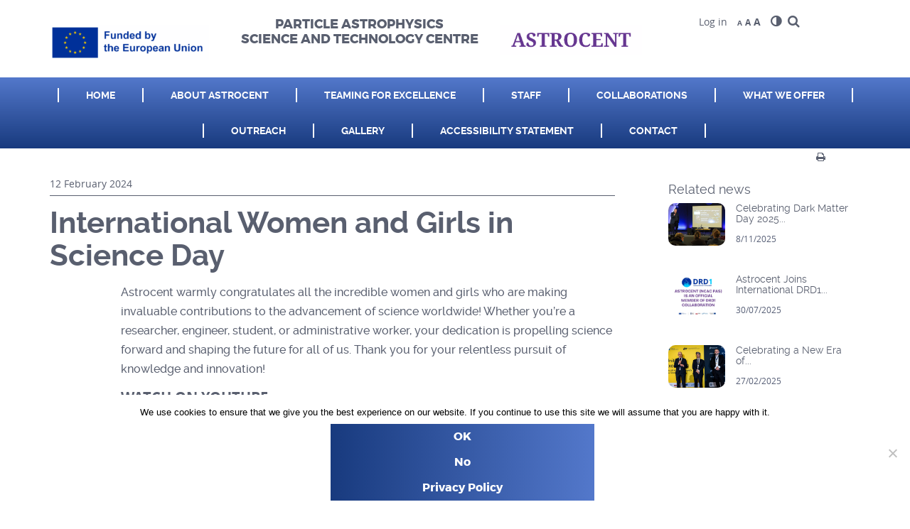

--- FILE ---
content_type: text/html; charset=UTF-8
request_url: https://astrocent.camk.edu.pl/?p=7097
body_size: 15538
content:
<!DOCTYPE html>
<html lang="en-US">
<head>
	<meta charset="UTF-8">
	<meta name="viewport" content="width=device-width, initial-scale=1.0">
	<meta http-equiv="X-UA-Compatible" content="IE=edge">


	<link rel="icon" type="image/ico" href="https://astrocent.camk.edu.pl/wp-content/themes/proformat/includes/img/favicon.png" sizes="16x16">

	<title>International Women and Girls in Science Day | Astrocent</title>

	<link rel="profile" href="http://gmpg.org/xfn/11">
	<link rel="pingback" href="https://astrocent.camk.edu.pl/xmlrpc.php">
	<meta name='robots' content='max-image-preview:large' />
	<style>img:is([sizes="auto" i], [sizes^="auto," i]) { contain-intrinsic-size: 3000px 1500px }</style>
	<link rel='dns-prefetch' href='//www.googletagmanager.com' />
<link rel="alternate" type="application/rss+xml" title="Astrocent &raquo; Feed" href="https://astrocent.camk.edu.pl/?feed=rss2" />
<link rel="alternate" type="application/rss+xml" title="Astrocent &raquo; Comments Feed" href="https://astrocent.camk.edu.pl/?feed=comments-rss2" />
<script type="text/javascript">
/* <![CDATA[ */
window._wpemojiSettings = {"baseUrl":"https:\/\/s.w.org\/images\/core\/emoji\/16.0.1\/72x72\/","ext":".png","svgUrl":"https:\/\/s.w.org\/images\/core\/emoji\/16.0.1\/svg\/","svgExt":".svg","source":{"concatemoji":"https:\/\/astrocent.camk.edu.pl\/wp-includes\/js\/wp-emoji-release.min.js?ver=6.8.3"}};
/*! This file is auto-generated */
!function(s,n){var o,i,e;function c(e){try{var t={supportTests:e,timestamp:(new Date).valueOf()};sessionStorage.setItem(o,JSON.stringify(t))}catch(e){}}function p(e,t,n){e.clearRect(0,0,e.canvas.width,e.canvas.height),e.fillText(t,0,0);var t=new Uint32Array(e.getImageData(0,0,e.canvas.width,e.canvas.height).data),a=(e.clearRect(0,0,e.canvas.width,e.canvas.height),e.fillText(n,0,0),new Uint32Array(e.getImageData(0,0,e.canvas.width,e.canvas.height).data));return t.every(function(e,t){return e===a[t]})}function u(e,t){e.clearRect(0,0,e.canvas.width,e.canvas.height),e.fillText(t,0,0);for(var n=e.getImageData(16,16,1,1),a=0;a<n.data.length;a++)if(0!==n.data[a])return!1;return!0}function f(e,t,n,a){switch(t){case"flag":return n(e,"\ud83c\udff3\ufe0f\u200d\u26a7\ufe0f","\ud83c\udff3\ufe0f\u200b\u26a7\ufe0f")?!1:!n(e,"\ud83c\udde8\ud83c\uddf6","\ud83c\udde8\u200b\ud83c\uddf6")&&!n(e,"\ud83c\udff4\udb40\udc67\udb40\udc62\udb40\udc65\udb40\udc6e\udb40\udc67\udb40\udc7f","\ud83c\udff4\u200b\udb40\udc67\u200b\udb40\udc62\u200b\udb40\udc65\u200b\udb40\udc6e\u200b\udb40\udc67\u200b\udb40\udc7f");case"emoji":return!a(e,"\ud83e\udedf")}return!1}function g(e,t,n,a){var r="undefined"!=typeof WorkerGlobalScope&&self instanceof WorkerGlobalScope?new OffscreenCanvas(300,150):s.createElement("canvas"),o=r.getContext("2d",{willReadFrequently:!0}),i=(o.textBaseline="top",o.font="600 32px Arial",{});return e.forEach(function(e){i[e]=t(o,e,n,a)}),i}function t(e){var t=s.createElement("script");t.src=e,t.defer=!0,s.head.appendChild(t)}"undefined"!=typeof Promise&&(o="wpEmojiSettingsSupports",i=["flag","emoji"],n.supports={everything:!0,everythingExceptFlag:!0},e=new Promise(function(e){s.addEventListener("DOMContentLoaded",e,{once:!0})}),new Promise(function(t){var n=function(){try{var e=JSON.parse(sessionStorage.getItem(o));if("object"==typeof e&&"number"==typeof e.timestamp&&(new Date).valueOf()<e.timestamp+604800&&"object"==typeof e.supportTests)return e.supportTests}catch(e){}return null}();if(!n){if("undefined"!=typeof Worker&&"undefined"!=typeof OffscreenCanvas&&"undefined"!=typeof URL&&URL.createObjectURL&&"undefined"!=typeof Blob)try{var e="postMessage("+g.toString()+"("+[JSON.stringify(i),f.toString(),p.toString(),u.toString()].join(",")+"));",a=new Blob([e],{type:"text/javascript"}),r=new Worker(URL.createObjectURL(a),{name:"wpTestEmojiSupports"});return void(r.onmessage=function(e){c(n=e.data),r.terminate(),t(n)})}catch(e){}c(n=g(i,f,p,u))}t(n)}).then(function(e){for(var t in e)n.supports[t]=e[t],n.supports.everything=n.supports.everything&&n.supports[t],"flag"!==t&&(n.supports.everythingExceptFlag=n.supports.everythingExceptFlag&&n.supports[t]);n.supports.everythingExceptFlag=n.supports.everythingExceptFlag&&!n.supports.flag,n.DOMReady=!1,n.readyCallback=function(){n.DOMReady=!0}}).then(function(){return e}).then(function(){var e;n.supports.everything||(n.readyCallback(),(e=n.source||{}).concatemoji?t(e.concatemoji):e.wpemoji&&e.twemoji&&(t(e.twemoji),t(e.wpemoji)))}))}((window,document),window._wpemojiSettings);
/* ]]> */
</script>
<style id='wp-emoji-styles-inline-css' type='text/css'>

	img.wp-smiley, img.emoji {
		display: inline !important;
		border: none !important;
		box-shadow: none !important;
		height: 1em !important;
		width: 1em !important;
		margin: 0 0.07em !important;
		vertical-align: -0.1em !important;
		background: none !important;
		padding: 0 !important;
	}
</style>
<link rel='stylesheet' id='wp-block-library-css' href='https://astrocent.camk.edu.pl/wp-includes/css/dist/block-library/style.min.css?ver=6.8.3' type='text/css' media='all' />
<style id='classic-theme-styles-inline-css' type='text/css'>
/*! This file is auto-generated */
.wp-block-button__link{color:#fff;background-color:#32373c;border-radius:9999px;box-shadow:none;text-decoration:none;padding:calc(.667em + 2px) calc(1.333em + 2px);font-size:1.125em}.wp-block-file__button{background:#32373c;color:#fff;text-decoration:none}
</style>
<style id='global-styles-inline-css' type='text/css'>
:root{--wp--preset--aspect-ratio--square: 1;--wp--preset--aspect-ratio--4-3: 4/3;--wp--preset--aspect-ratio--3-4: 3/4;--wp--preset--aspect-ratio--3-2: 3/2;--wp--preset--aspect-ratio--2-3: 2/3;--wp--preset--aspect-ratio--16-9: 16/9;--wp--preset--aspect-ratio--9-16: 9/16;--wp--preset--color--black: #000000;--wp--preset--color--cyan-bluish-gray: #abb8c3;--wp--preset--color--white: #ffffff;--wp--preset--color--pale-pink: #f78da7;--wp--preset--color--vivid-red: #cf2e2e;--wp--preset--color--luminous-vivid-orange: #ff6900;--wp--preset--color--luminous-vivid-amber: #fcb900;--wp--preset--color--light-green-cyan: #7bdcb5;--wp--preset--color--vivid-green-cyan: #00d084;--wp--preset--color--pale-cyan-blue: #8ed1fc;--wp--preset--color--vivid-cyan-blue: #0693e3;--wp--preset--color--vivid-purple: #9b51e0;--wp--preset--gradient--vivid-cyan-blue-to-vivid-purple: linear-gradient(135deg,rgba(6,147,227,1) 0%,rgb(155,81,224) 100%);--wp--preset--gradient--light-green-cyan-to-vivid-green-cyan: linear-gradient(135deg,rgb(122,220,180) 0%,rgb(0,208,130) 100%);--wp--preset--gradient--luminous-vivid-amber-to-luminous-vivid-orange: linear-gradient(135deg,rgba(252,185,0,1) 0%,rgba(255,105,0,1) 100%);--wp--preset--gradient--luminous-vivid-orange-to-vivid-red: linear-gradient(135deg,rgba(255,105,0,1) 0%,rgb(207,46,46) 100%);--wp--preset--gradient--very-light-gray-to-cyan-bluish-gray: linear-gradient(135deg,rgb(238,238,238) 0%,rgb(169,184,195) 100%);--wp--preset--gradient--cool-to-warm-spectrum: linear-gradient(135deg,rgb(74,234,220) 0%,rgb(151,120,209) 20%,rgb(207,42,186) 40%,rgb(238,44,130) 60%,rgb(251,105,98) 80%,rgb(254,248,76) 100%);--wp--preset--gradient--blush-light-purple: linear-gradient(135deg,rgb(255,206,236) 0%,rgb(152,150,240) 100%);--wp--preset--gradient--blush-bordeaux: linear-gradient(135deg,rgb(254,205,165) 0%,rgb(254,45,45) 50%,rgb(107,0,62) 100%);--wp--preset--gradient--luminous-dusk: linear-gradient(135deg,rgb(255,203,112) 0%,rgb(199,81,192) 50%,rgb(65,88,208) 100%);--wp--preset--gradient--pale-ocean: linear-gradient(135deg,rgb(255,245,203) 0%,rgb(182,227,212) 50%,rgb(51,167,181) 100%);--wp--preset--gradient--electric-grass: linear-gradient(135deg,rgb(202,248,128) 0%,rgb(113,206,126) 100%);--wp--preset--gradient--midnight: linear-gradient(135deg,rgb(2,3,129) 0%,rgb(40,116,252) 100%);--wp--preset--font-size--small: 13px;--wp--preset--font-size--medium: 20px;--wp--preset--font-size--large: 36px;--wp--preset--font-size--x-large: 42px;--wp--preset--spacing--20: 0.44rem;--wp--preset--spacing--30: 0.67rem;--wp--preset--spacing--40: 1rem;--wp--preset--spacing--50: 1.5rem;--wp--preset--spacing--60: 2.25rem;--wp--preset--spacing--70: 3.38rem;--wp--preset--spacing--80: 5.06rem;--wp--preset--shadow--natural: 6px 6px 9px rgba(0, 0, 0, 0.2);--wp--preset--shadow--deep: 12px 12px 50px rgba(0, 0, 0, 0.4);--wp--preset--shadow--sharp: 6px 6px 0px rgba(0, 0, 0, 0.2);--wp--preset--shadow--outlined: 6px 6px 0px -3px rgba(255, 255, 255, 1), 6px 6px rgba(0, 0, 0, 1);--wp--preset--shadow--crisp: 6px 6px 0px rgba(0, 0, 0, 1);}:where(.is-layout-flex){gap: 0.5em;}:where(.is-layout-grid){gap: 0.5em;}body .is-layout-flex{display: flex;}.is-layout-flex{flex-wrap: wrap;align-items: center;}.is-layout-flex > :is(*, div){margin: 0;}body .is-layout-grid{display: grid;}.is-layout-grid > :is(*, div){margin: 0;}:where(.wp-block-columns.is-layout-flex){gap: 2em;}:where(.wp-block-columns.is-layout-grid){gap: 2em;}:where(.wp-block-post-template.is-layout-flex){gap: 1.25em;}:where(.wp-block-post-template.is-layout-grid){gap: 1.25em;}.has-black-color{color: var(--wp--preset--color--black) !important;}.has-cyan-bluish-gray-color{color: var(--wp--preset--color--cyan-bluish-gray) !important;}.has-white-color{color: var(--wp--preset--color--white) !important;}.has-pale-pink-color{color: var(--wp--preset--color--pale-pink) !important;}.has-vivid-red-color{color: var(--wp--preset--color--vivid-red) !important;}.has-luminous-vivid-orange-color{color: var(--wp--preset--color--luminous-vivid-orange) !important;}.has-luminous-vivid-amber-color{color: var(--wp--preset--color--luminous-vivid-amber) !important;}.has-light-green-cyan-color{color: var(--wp--preset--color--light-green-cyan) !important;}.has-vivid-green-cyan-color{color: var(--wp--preset--color--vivid-green-cyan) !important;}.has-pale-cyan-blue-color{color: var(--wp--preset--color--pale-cyan-blue) !important;}.has-vivid-cyan-blue-color{color: var(--wp--preset--color--vivid-cyan-blue) !important;}.has-vivid-purple-color{color: var(--wp--preset--color--vivid-purple) !important;}.has-black-background-color{background-color: var(--wp--preset--color--black) !important;}.has-cyan-bluish-gray-background-color{background-color: var(--wp--preset--color--cyan-bluish-gray) !important;}.has-white-background-color{background-color: var(--wp--preset--color--white) !important;}.has-pale-pink-background-color{background-color: var(--wp--preset--color--pale-pink) !important;}.has-vivid-red-background-color{background-color: var(--wp--preset--color--vivid-red) !important;}.has-luminous-vivid-orange-background-color{background-color: var(--wp--preset--color--luminous-vivid-orange) !important;}.has-luminous-vivid-amber-background-color{background-color: var(--wp--preset--color--luminous-vivid-amber) !important;}.has-light-green-cyan-background-color{background-color: var(--wp--preset--color--light-green-cyan) !important;}.has-vivid-green-cyan-background-color{background-color: var(--wp--preset--color--vivid-green-cyan) !important;}.has-pale-cyan-blue-background-color{background-color: var(--wp--preset--color--pale-cyan-blue) !important;}.has-vivid-cyan-blue-background-color{background-color: var(--wp--preset--color--vivid-cyan-blue) !important;}.has-vivid-purple-background-color{background-color: var(--wp--preset--color--vivid-purple) !important;}.has-black-border-color{border-color: var(--wp--preset--color--black) !important;}.has-cyan-bluish-gray-border-color{border-color: var(--wp--preset--color--cyan-bluish-gray) !important;}.has-white-border-color{border-color: var(--wp--preset--color--white) !important;}.has-pale-pink-border-color{border-color: var(--wp--preset--color--pale-pink) !important;}.has-vivid-red-border-color{border-color: var(--wp--preset--color--vivid-red) !important;}.has-luminous-vivid-orange-border-color{border-color: var(--wp--preset--color--luminous-vivid-orange) !important;}.has-luminous-vivid-amber-border-color{border-color: var(--wp--preset--color--luminous-vivid-amber) !important;}.has-light-green-cyan-border-color{border-color: var(--wp--preset--color--light-green-cyan) !important;}.has-vivid-green-cyan-border-color{border-color: var(--wp--preset--color--vivid-green-cyan) !important;}.has-pale-cyan-blue-border-color{border-color: var(--wp--preset--color--pale-cyan-blue) !important;}.has-vivid-cyan-blue-border-color{border-color: var(--wp--preset--color--vivid-cyan-blue) !important;}.has-vivid-purple-border-color{border-color: var(--wp--preset--color--vivid-purple) !important;}.has-vivid-cyan-blue-to-vivid-purple-gradient-background{background: var(--wp--preset--gradient--vivid-cyan-blue-to-vivid-purple) !important;}.has-light-green-cyan-to-vivid-green-cyan-gradient-background{background: var(--wp--preset--gradient--light-green-cyan-to-vivid-green-cyan) !important;}.has-luminous-vivid-amber-to-luminous-vivid-orange-gradient-background{background: var(--wp--preset--gradient--luminous-vivid-amber-to-luminous-vivid-orange) !important;}.has-luminous-vivid-orange-to-vivid-red-gradient-background{background: var(--wp--preset--gradient--luminous-vivid-orange-to-vivid-red) !important;}.has-very-light-gray-to-cyan-bluish-gray-gradient-background{background: var(--wp--preset--gradient--very-light-gray-to-cyan-bluish-gray) !important;}.has-cool-to-warm-spectrum-gradient-background{background: var(--wp--preset--gradient--cool-to-warm-spectrum) !important;}.has-blush-light-purple-gradient-background{background: var(--wp--preset--gradient--blush-light-purple) !important;}.has-blush-bordeaux-gradient-background{background: var(--wp--preset--gradient--blush-bordeaux) !important;}.has-luminous-dusk-gradient-background{background: var(--wp--preset--gradient--luminous-dusk) !important;}.has-pale-ocean-gradient-background{background: var(--wp--preset--gradient--pale-ocean) !important;}.has-electric-grass-gradient-background{background: var(--wp--preset--gradient--electric-grass) !important;}.has-midnight-gradient-background{background: var(--wp--preset--gradient--midnight) !important;}.has-small-font-size{font-size: var(--wp--preset--font-size--small) !important;}.has-medium-font-size{font-size: var(--wp--preset--font-size--medium) !important;}.has-large-font-size{font-size: var(--wp--preset--font-size--large) !important;}.has-x-large-font-size{font-size: var(--wp--preset--font-size--x-large) !important;}
:where(.wp-block-post-template.is-layout-flex){gap: 1.25em;}:where(.wp-block-post-template.is-layout-grid){gap: 1.25em;}
:where(.wp-block-columns.is-layout-flex){gap: 2em;}:where(.wp-block-columns.is-layout-grid){gap: 2em;}
:root :where(.wp-block-pullquote){font-size: 1.5em;line-height: 1.6;}
</style>
<link rel='stylesheet' id='cookie-notice-front-css' href='https://astrocent.camk.edu.pl/wp-content/plugins/cookie-notice/css/front.min.css?ver=2.5.8' type='text/css' media='all' />
<link rel='stylesheet' id='ui-font-css' href='https://astrocent.camk.edu.pl/wp-content/plugins/wp-accessibility/toolbar/fonts/css/a11y-toolbar.css?ver=2.2.6' type='text/css' media='all' />
<link rel='stylesheet' id='wpa-toolbar-css' href='https://astrocent.camk.edu.pl/wp-content/plugins/wp-accessibility/toolbar/css/a11y.css?ver=2.2.6' type='text/css' media='all' />
<link rel='stylesheet' id='ui-fontsize.css-css' href='https://astrocent.camk.edu.pl/wp-content/plugins/wp-accessibility/toolbar/css/a11y-fontsize.css?ver=2.2.6' type='text/css' media='all' />
<style id='ui-fontsize.css-inline-css' type='text/css'>
html { --wpa-font-size: clamp( 24px, 1.5rem, 36px ); --wpa-h1-size : clamp( 48px, 3rem, 72px ); --wpa-h2-size : clamp( 40px, 2.5rem, 60px ); --wpa-h3-size : clamp( 32px, 2rem, 48px ); --wpa-h4-size : clamp( 28px, 1.75rem, 42px ); --wpa-sub-list-size: 1.1em; --wpa-sub-sub-list-size: 1em; } 
</style>
<link rel='stylesheet' id='wpa-style-css' href='https://astrocent.camk.edu.pl/wp-content/plugins/wp-accessibility/css/wpa-style.css?ver=2.2.6' type='text/css' media='all' />
<style id='wpa-style-inline-css' type='text/css'>

.wpa-visible-ltr#skiplinks a,  .wpa-visible-ltr#skiplinks a:visited {
	
}
.wpa-visible-ltr#skiplinks a:active, .wpa-visible-ltr#skiplinks a:hover, .wpa-visible-ltr#skiplinks a:focus {
	
}
	
		:focus { outline: 2px solid#233c7f!important; outline-offset: 2px !important; }
		:root { --admin-bar-top : 7px; }
</style>
<link rel='stylesheet' id='_tk-bootstrap-wp-css' href='https://astrocent.camk.edu.pl/wp-content/themes/proformat/includes/css/bootstrap-wp.css?ver=6.8.3' type='text/css' media='all' />
<link rel='stylesheet' id='_tk-bootstrap-css' href='https://astrocent.camk.edu.pl/wp-content/themes/proformat/includes/resources/bootstrap/css/bootstrap.min.css?ver=6.8.3' type='text/css' media='all' />
<link rel='stylesheet' id='owl-carousel-css' href='https://astrocent.camk.edu.pl/wp-content/themes/proformat/includes/css/owl.carousel.css?ver=6.8.3' type='text/css' media='all' />
<link rel='stylesheet' id='animate-css' href='https://astrocent.camk.edu.pl/wp-content/themes/proformat/includes/css/animate.css?ver=6.8.3' type='text/css' media='all' />
<link rel='stylesheet' id='_tk-font-awesome-css' href='https://astrocent.camk.edu.pl/wp-content/themes/proformat/includes/css/font-awesome.min.css?ver=4.7.0' type='text/css' media='all' />
<link rel='stylesheet' id='_tk-style-less-css' href='https://astrocent.camk.edu.pl/wp-content/themes/proformat/includes/css/style.css?ver=6.8.3' type='text/css' media='all' />
<link rel='stylesheet' id='_tk-style-css' href='https://astrocent.camk.edu.pl/wp-content/themes/proformat/style.css?ver=6.8.3' type='text/css' media='all' />
<link rel='stylesheet' id='fancybox-css' href='https://astrocent.camk.edu.pl/wp-content/plugins/easy-fancybox/fancybox/1.5.4/jquery.fancybox.css?ver=1762771149' type='text/css' media='screen' />
<style id='fancybox-inline-css' type='text/css'>
#fancybox-outer{background:#ffffff}#fancybox-content{background:#ffffff;border-color:#ffffff;color:#000000;}#fancybox-title,#fancybox-title-float-main{color:#fff}
</style>
<script type="text/javascript" src="https://astrocent.camk.edu.pl/wp-includes/js/jquery/jquery.min.js?ver=3.7.1" id="jquery-core-js"></script>
<script type="text/javascript" src="https://astrocent.camk.edu.pl/wp-includes/js/jquery/jquery-migrate.min.js?ver=3.4.1" id="jquery-migrate-js"></script>

<!-- Google tag (gtag.js) snippet added by Site Kit -->
<!-- Google Analytics snippet added by Site Kit -->
<script type="text/javascript" src="https://www.googletagmanager.com/gtag/js?id=GT-KT4HF3TZ" id="google_gtagjs-js" async></script>
<script type="text/javascript" id="google_gtagjs-js-after">
/* <![CDATA[ */
window.dataLayer = window.dataLayer || [];function gtag(){dataLayer.push(arguments);}
gtag("set","linker",{"domains":["astrocent.camk.edu.pl"]});
gtag("js", new Date());
gtag("set", "developer_id.dZTNiMT", true);
gtag("config", "GT-KT4HF3TZ");
 window._googlesitekit = window._googlesitekit || {}; window._googlesitekit.throttledEvents = []; window._googlesitekit.gtagEvent = (name, data) => { var key = JSON.stringify( { name, data } ); if ( !! window._googlesitekit.throttledEvents[ key ] ) { return; } window._googlesitekit.throttledEvents[ key ] = true; setTimeout( () => { delete window._googlesitekit.throttledEvents[ key ]; }, 5 ); gtag( "event", name, { ...data, event_source: "site-kit" } ); }; 
/* ]]> */
</script>
<link rel="https://api.w.org/" href="https://astrocent.camk.edu.pl/index.php?rest_route=/" /><link rel="alternate" title="JSON" type="application/json" href="https://astrocent.camk.edu.pl/index.php?rest_route=/wp/v2/posts/7097" /><link rel="EditURI" type="application/rsd+xml" title="RSD" href="https://astrocent.camk.edu.pl/xmlrpc.php?rsd" />
<meta name="generator" content="WordPress 6.8.3" />
<link rel="canonical" href="https://astrocent.camk.edu.pl/?p=7097" />
<link rel='shortlink' href='https://astrocent.camk.edu.pl/?p=7097' />
<link rel="alternate" title="oEmbed (JSON)" type="application/json+oembed" href="https://astrocent.camk.edu.pl/index.php?rest_route=%2Foembed%2F1.0%2Fembed&#038;url=https%3A%2F%2Fastrocent.camk.edu.pl%2F%3Fp%3D7097" />
<link rel="alternate" title="oEmbed (XML)" type="text/xml+oembed" href="https://astrocent.camk.edu.pl/index.php?rest_route=%2Foembed%2F1.0%2Fembed&#038;url=https%3A%2F%2Fastrocent.camk.edu.pl%2F%3Fp%3D7097&#038;format=xml" />
<meta name="generator" content="Site Kit by Google 1.165.0" /><!-- Analytics by WP Statistics - https://wp-statistics.com -->
	<style type="text/css">
			.site-title,
		.site-description {
			position: absolute;
			clip: rect(1px, 1px, 1px, 1px);
		}
		</style>
				</head>

<body class="wp-singular post-template-default single single-post postid-7097 single-format-standard wp-theme-proformat footer_normal font- fixed-0 adminbar-0 light cookies-not-set wpa-excerpt group-blog">

<!-- <div id="fb-root"></div>
<script>(function(d, s, id) {
  var js, fjs = d.getElementsByTagName(s)[0];
  if (d.getElementById(id)) return;
  js = d.createElement(s); js.id = id;
  js.src = "//connect.facebook.net/pl_PL/sdk.js#xfbml=1&version=v2.9";
  fjs.parentNode.insertBefore(js, fjs);
}(document, 'script', 'facebook-jssdk'));</script> -->





<nav id="navbar" class="site-navigation transition light">
	
		<div class="menu-box transition menu-box-single">
		<div class="container">
			<div class="row navbar">

				<div class="navbar-header">
					<!-- Your site title as branding in the menu -->

					<a class="navbar-brand" href="https://astrocent.camk.edu.pl/" rel="home" title="Astrocent">
													<img src="https://astrocent.camk.edu.pl/wp-content/uploads/EN_FundedbytheEU_RGB_POS-1-300x67.png" alt="Astrocent">
											</a>

											<div class="logo__caption">
							Particle Astrophysics<br /> Science and Technology Centre						</div>
					
											<div class="logo__2 pull-left">
							<img src="https://astrocent.camk.edu.pl/wp-content/uploads/cropped-Astrocent_regular-1.png" alt="">
						</div>
					
					<!-- .navbar-toggle is used as the toggle for collapsed navbar content -->
					<button type="button" class="navbar-toggle" data-toggle="collapse" data-target=".navbar-collapse">
						<span class="sr-only">Toggle navigation </span>
						<span class="icon-bar"></span>
						<span class="icon-bar"></span>
						<span class="icon-bar"></span>
					</button>
				</div>

				
				
				
					<div class="top-infobox animate-this"">
						<div class="collapse navbar-collapse">
							<div class="top-infobox-container navbar-box-right">
																	<div class="widget-top">

									<div class="login">
			<a href="/wp-login.php" title="Login" target="_blank">
						Log in		</a>
	</div>

																					<div class="inline-block font__increase widget">
												<span id="font_1" class="font__small">
																											A
																									</span>
												<span id="font_2" class="font__medium">
																											A
																									</span>
												<span id="font_3" class="font__big">
																											A
																									</span>
											</div>
										
																					<div class="inline-block contrast__item widget">
												<span id="contrast" class="contrast__big">
																											<em class="fa fa-adjust" aria-hidden="true"></em>
																									</span>
											</div>
										
										
																					<a class="search-btn collapsed" data-toggle="collapse" href="#collapseSearch" aria-expanded="false" aria-controls="collapseSearch" aria-label="link_rm"  ><em class="fa fa-search" aria-hidden="true"></em></a>
										

																			</div>
																									
								
								
							</div>
													</div>
											</div>
				


				
			</div>
		</div>
	</div>

			<div class="main-menu-box menu-single">
			<div class="container">
				<div class="row">
					<div class="collapse navbar-collapse">
						<div class="main-menu">
							<ul id="main-menu" class="nav navbar-nav navbar-center"><li id="menu-item-1722" class="menu-item menu-item-type-post_type menu-item-object-page menu-item-home"><a href="https://astrocent.camk.edu.pl/">Home</a></li>
<li id="menu-item-1721" class="dropdown menu-item menu-item-type-post_type menu-item-object-page menu-item-has-children"><a href="https://astrocent.camk.edu.pl/?page_id=1672" class="menu-link">About AstroCeNT</a><a href="#" class="dropdown-toggle" data-toggle="dropdown" aria-label="link_rm" ><em class="caret"></b></em>
<ul class="dropdown-menu">
	<li id="menu-item-1895" class="menu-item menu-item-type-post_type menu-item-object-page"><a href="https://astrocent.camk.edu.pl/?page_id=1876">Overview</a></li>
	<li id="menu-item-2191" class="menu-item menu-item-type-post_type menu-item-object-page"><a href="https://astrocent.camk.edu.pl/?page_id=2007">Vision</a></li>
	<li id="menu-item-2197" class="menu-item menu-item-type-post_type menu-item-object-page"><a href="https://astrocent.camk.edu.pl/?page_id=2192">International Scientific Committee of Astrocent </a></li>
	<li id="menu-item-7605" class="menu-item menu-item-type-post_type menu-item-object-page"><a href="https://astrocent.camk.edu.pl/?page_id=7544">Our grants</a></li>
</ul>
</li>
<li id="menu-item-8300" class="menu-item menu-item-type-post_type menu-item-object-page"><a href="https://astrocent.camk.edu.pl/?page_id=8296">Teaming for Excellence</a></li>
<li id="menu-item-1742" class="dropdown menu-item menu-item-type-post_type menu-item-object-page menu-item-has-children"><a href="https://astrocent.camk.edu.pl/?page_id=1728" class="menu-link">Staff</a><a href="#" class="dropdown-toggle" data-toggle="dropdown" aria-label="link_rm" ><em class="caret"></b></em>
<ul class="dropdown-menu">
	<li id="menu-item-2167" class="menu-item menu-item-type-post_type menu-item-object-page"><a href="https://astrocent.camk.edu.pl/?page_id=2036">Photonics for Particle Astrophysics and Sustainable Energy</a></li>
	<li id="menu-item-2164" class="menu-item menu-item-type-post_type menu-item-object-page"><a href="https://astrocent.camk.edu.pl/?page_id=2057">Medical Physics and Radiation Detectors</a></li>
	<li id="menu-item-2165" class="menu-item menu-item-type-post_type menu-item-object-page"><a href="https://astrocent.camk.edu.pl/?page_id=2052">Electronics, Seismic and Environmental Sensors</a></li>
	<li id="menu-item-2163" class="menu-item menu-item-type-post_type menu-item-object-page"><a href="https://astrocent.camk.edu.pl/?page_id=2062">Scientific Computing &#038; Information Technology</a></li>
	<li id="menu-item-2166" class="menu-item menu-item-type-post_type menu-item-object-page"><a href="https://astrocent.camk.edu.pl/?page_id=2041">Einstein Telescope Detector Design</a></li>
	<li id="menu-item-2162" class="menu-item menu-item-type-post_type menu-item-object-page"><a href="https://astrocent.camk.edu.pl/?page_id=2067">Particle Astrophysics Theory</a></li>
</ul>
</li>
<li id="menu-item-1741" class="dropdown menu-item menu-item-type-post_type menu-item-object-page menu-item-has-children"><a href="https://astrocent.camk.edu.pl/?page_id=1730" class="menu-link">Collaborations</a><a href="#" class="dropdown-toggle" data-toggle="dropdown" aria-label="link_rm" ><em class="caret"></b></em>
<ul class="dropdown-menu">
	<li id="menu-item-1894" class="menu-item menu-item-type-post_type menu-item-object-page"><a href="https://astrocent.camk.edu.pl/?page_id=1888">Our main projects</a></li>
	<li id="menu-item-1893" class="menu-item menu-item-type-post_type menu-item-object-page"><a href="https://astrocent.camk.edu.pl/?page_id=1890">Our main partners</a></li>
</ul>
</li>
<li id="menu-item-1740" class="dropdown menu-item menu-item-type-post_type menu-item-object-page menu-item-has-children"><a href="https://astrocent.camk.edu.pl/?page_id=1732" class="menu-link">What we offer</a><a href="#" class="dropdown-toggle" data-toggle="dropdown" aria-label="link_rm" ><em class="caret"></b></em>
<ul class="dropdown-menu">
	<li id="menu-item-1884" class="menu-item menu-item-type-post_type_archive menu-item-object-offer"><a href="https://astrocent.camk.edu.pl/?post_type=offer">Job offer</a></li>
	<li id="menu-item-3598" class="menu-item menu-item-type-post_type menu-item-object-page"><a href="https://astrocent.camk.edu.pl/?page_id=3490">Commercial offer</a></li>
</ul>
</li>
<li id="menu-item-8116" class="menu-item menu-item-type-post_type menu-item-object-page"><a href="https://astrocent.camk.edu.pl/?page_id=8102">OUTREACH</a></li>
<li id="menu-item-5661" class="dropdown menu-item menu-item-type-post_type menu-item-object-page menu-item-has-children"><a href="https://astrocent.camk.edu.pl/?page_id=5657" class="menu-link">Gallery</a><a href="#" class="dropdown-toggle" data-toggle="dropdown" aria-label="link_rm" ><em class="caret"></b></em>
<ul class="dropdown-menu">
	<li id="menu-item-5676" class="menu-item menu-item-type-post_type menu-item-object-page"><a href="https://astrocent.camk.edu.pl/?page_id=5674">Nobel Laureates’ visit at AstroCeNT in 2023</a></li>
</ul>
</li>
<li id="menu-item-4844" class="menu-item menu-item-type-post_type menu-item-object-page"><a href="https://astrocent.camk.edu.pl/?page_id=4304">Accessibility Statement</a></li>
<li id="menu-item-1885" class="dropdown menu-item menu-item-type-post_type_archive menu-item-object-team menu-item-has-children"><a href="https://astrocent.camk.edu.pl/?post_type=team" class="menu-link">Contact</a><a href="#" class="dropdown-toggle" data-toggle="dropdown" aria-label="link_rm" ><em class="caret"></b></em>
<ul class="dropdown-menu">
	<li id="menu-item-1738" class="menu-item menu-item-type-post_type menu-item-object-page"><a href="https://astrocent.camk.edu.pl/?page_id=1736">Write to us</a></li>
</ul>
</li>
</ul>						</div>
					</div>
				</div>
			</div>
		</div>
	
			<div class="collapse collapseSearch" id="collapseSearch">
			<div class="panel-body">
				<div class="search-box">
											<div class="container">
											<form role="search" method="get" class="search-form" action="https://astrocent.camk.edu.pl/">
	<label>
		<input type="search" class="search-field" value="" name="s" title="Search" placeholder="Enter search phrase">
	</label>
	<button type="submit" class="search-submit" value="Search"><img src="https://astrocent.camk.edu.pl/wp-content/themes/proformat/includes/img/search-icon.png" alt="Search"></button>
</form>
											</div>
									</div>
			</div>
		</div>
	</nav>


	<div class="container-fluid title-container">
		<div class="container box__breadcrumbs">
			<div class="row display-flex-middle">
				<div class="col-sm-19"> 
									</div>
				<div class="col-sm-4 box__print text-right">
					<a onclick="printPage()" target="_blank">
						<i class="fa fa-print" aria-hidden="true"></i>
					</a>
				</div>
			</div>
		</div>
	</div>


<div class="container margintop main-content">
			<div class="col-md-18">
				<div class="row">
				
					
<article id="post-7097" class="post-7097 post type-post status-publish format-standard has-post-thumbnail hentry category-astrocent">
	
  		<div class="entry-content-thumbnail marginbottom">
							<div class="post-item">
				  <div class="post__intro">
					<div class="row">
					  <div class="col-sm-24">
						<div class="meta display-inline-block">
						  <span class="date" title="12 February 2024"><time datetime="2024-02-12">12 February 2024</time></span>
						</div>
						<div class="meta-category tags display-inline-block">
																	</div>
					  </div>
					</div>
				  </div>
											<h1 class="title h3">International Women and Girls in Science Day</h1>
									</div>
					</div>
	
  <div class="intro entry-content entry-content-margin">
    <div class="flex flex-grow flex-col max-w-full">
<div class="min-h-[20px] text-message flex flex-col items-start gap-3 whitespace-pre-wrap break-words [.text-message+&amp;]:mt-5 overflow-x-auto" data-message-author-role="assistant" data-message-id="4e1561ff-2ff3-45e6-8039-5a48794b21d5">
<div class="markdown prose w-full break-words dark:prose-invert light">
<h5>Astrocent warmly congratulates all the incredible women and girls who are making invaluable contributions to the advancement of science worldwide! Whether you&#8217;re a researcher, engineer, student, or administrative worker, your dedication is propelling science forward and shaping the future for all of us. Thank you for your relentless pursuit of knowledge and innovation!</h5>
</div>
</div>
</div>
<p>WATCH ON YOUTUBE:</p>
<p><span class="x1xsqp64 xiy17q3 x1o6pynw x19co3pv xdj266r xcwd3tp xat24cr x39eecv x2b8uid" data-testid="emoji"><span class="xexx8yu xn5pp95 x18d9i69 x2fxd7x x1yqt14a x1bhl96m">&#x1f447;</span></span><span class="x1xsqp64 xiy17q3 x1o6pynw x19co3pv xdj266r xcwd3tp xat24cr x39eecv x2b8uid" data-testid="emoji"><span class="xexx8yu xn5pp95 x18d9i69 x2fxd7x x1yqt14a x1bhl96m">&#x1f447;</span></span><span class="x1xsqp64 xiy17q3 x1o6pynw x19co3pv xdj266r xcwd3tp xat24cr x39eecv x2b8uid" data-testid="emoji"><span class="xexx8yu xn5pp95 x18d9i69 x2fxd7x x1yqt14a x1bhl96m">&#x1f447;</span></span></p>
<div class="wp-block-image"><a href="https://youtu.be/XqZXd5Ynffs"><img fetchpriority="high" decoding="async" class="wpa-warning wpa-image-missing-alt alignnone wp-image-7098 size-large" src="https://astrocent.camk.edu.pl/wp-content/uploads/Screenshot-2024-02-11-210332-1024x571.png" alt="" width="750" height="418" data-warning="Missing alt text" srcset="https://astrocent.camk.edu.pl/wp-content/uploads/Screenshot-2024-02-11-210332-1024x571.png 1024w, https://astrocent.camk.edu.pl/wp-content/uploads/Screenshot-2024-02-11-210332-300x167.png 300w, https://astrocent.camk.edu.pl/wp-content/uploads/Screenshot-2024-02-11-210332-768x429.png 768w, https://astrocent.camk.edu.pl/wp-content/uploads/Screenshot-2024-02-11-210332.png 1498w" sizes="(max-width: 750px) 100vw, 750px" /></a></div>
  </div>

					<img src="https://astrocent.camk.edu.pl/wp-content/uploads/Screenshot-2024-02-11-210332.png">
<!-- 		<div class="thumbnail-400 thumbnail-cover" style="background-image:url(https://astrocent.camk.edu.pl/wp-content/uploads/Screenshot-2024-02-11-210332.png);"></div> -->
	
	
	
	<div class="entry-content entry-content-margin">

		  </div><!-- .entry-content -->

  
	</article><!-- #post-## -->

										
					
							</div>
		</div>

					<div class="col-md-6">
				 <div class="sidebar-padder">
				 					 	<div id="event_widget-3" class="widget widget_event_widget"><h4 class="widgettitle">Related news</h4>
	    <div class="events-list">
              <div class="row event__item">
          <a title="link na astrocent" href="https://astrocent.camk.edu.pl/?p=8538" class="link-absolute" aria-label="link_rm" ></a>
          <div class="col-sm-8 omega">
            <div class="thumbnail-100 thumbnail-cover" style="background-image:url(https://astrocent.camk.edu.pl/wp-content/uploads/7-DSC09942.jpg);"></div>
          </div>
          <div class="col-sm-16">
            <h4>Celebrating Dark Matter Day 2025...</h4>
                            					<div class="event-date">
    						<time datetime="2025-11-8" pubdate>8/11/2025</time>
    					</div>
    				          </div>
        </div>
              <div class="row event__item">
          <a title="link na astrocent" href="https://astrocent.camk.edu.pl/?p=8275" class="link-absolute" aria-label="link_rm" ></a>
          <div class="col-sm-8 omega">
            <div class="thumbnail-100 thumbnail-cover" style="background-image:url(https://astrocent.camk.edu.pl/wp-content/uploads/ASTROCENT-Facebook-posts.jpg);"></div>
          </div>
          <div class="col-sm-16">
            <h4>Astrocent Joins International DRD1...</h4>
                            					<div class="event-date">
    						<time datetime="2025-07-30" pubdate>30/07/2025</time>
    					</div>
    				          </div>
        </div>
              <div class="row event__item">
          <a title="link na astrocent" href="https://astrocent.camk.edu.pl/?p=8037" class="link-absolute" aria-label="link_rm" ></a>
          <div class="col-sm-8 omega">
            <div class="thumbnail-100 thumbnail-cover" style="background-image:url(https://astrocent.camk.edu.pl/wp-content/uploads/UnitedinExcellence388-scaled.jpg);"></div>
          </div>
          <div class="col-sm-16">
            <h4>Celebrating a New Era of...</h4>
                            					<div class="event-date">
    						<time datetime="2025-02-27" pubdate>27/02/2025</time>
    					</div>
    				          </div>
        </div>
          </div>
  

	</div><div id="event_widget-4" class="widget widget_event_widget"><h4 class="widgettitle">Events</h4>
	    <div class="events-list">
              <div class="row event__item">
          <a title="link na astrocent" href="https://astrocent.camk.edu.pl/?event=our-postdoc-wins-the-young-scientist-award-of-the-physical-society-of-japan" class="link-absolute" aria-label="link_rm" ></a>
          <div class="col-sm-8 omega">
            <div class="thumbnail-100 thumbnail-cover" style="background-image:url(https://astrocent.camk.edu.pl/wp-content/uploads/897A4584-1.jpg);"></div>
          </div>
          <div class="col-sm-16">
            <h4>Our postdoc wins the Young...</h4>
                					<div class="event-date">
						7/11/2025    					</div>
    				                      </div>
        </div>
              <div class="row event__item">
          <a title="link na astrocent" href="https://astrocent.camk.edu.pl/?event=8527-2" class="link-absolute" aria-label="link_rm" ></a>
          <div class="col-sm-8 omega">
            <div class="thumbnail-100 thumbnail-cover" style="background-image:url(https://astrocent.camk.edu.pl/wp-content/uploads/Group-1.jpg);"></div>
          </div>
          <div class="col-sm-16">
            <h4>Astrocent researchers at LIDINE...</h4>
                					<div class="event-date">
						29/10/2025    					</div>
    				                      </div>
        </div>
              <div class="row event__item">
          <a title="link na astrocent" href="https://astrocent.camk.edu.pl/?event=astrocent-at-the-4th-teaming-club-conference-in-portugal" class="link-absolute" aria-label="link_rm" ></a>
          <div class="col-sm-8 omega">
            <div class="thumbnail-100 thumbnail-cover" style="background-image:url(https://astrocent.camk.edu.pl/wp-content/uploads/Teaming_CLub_Photo_L_Roszkowski-e1761647912348.jpg);"></div>
          </div>
          <div class="col-sm-16">
            <h4>Astrocent at the 4th Teaming Club...</h4>
                					<div class="event-date">
						27/10/2025    					</div>
    				                      </div>
        </div>
          </div>
  

	</div><div id="event_calendar-3" class="widget widget_event_calendar"><h4 class="widgettitle">Calendar</h4><div id="calendar_wrap" class="calendar_wrap"><table id="wp-calendar">
    <caption>
		<span class="calendar__nav calendar__nav--left"><a href="https://astrocent.camk.edu.pl/?post_type=event&m=202510"><i class="fa fa-chevron-left" aria-hidden="true"></i></a></span><span class="calendar__name">November 2025</span>
		<span class="calendar__nav pad">&nbsp;</span></caption>
		<thead>
		<tr>
		<th scope="col" title="Monday">M</th>
		<th scope="col" title="Tuesday">T</th>
		<th scope="col" title="Wednesday">W</th>
		<th scope="col" title="Thursday">T</th>
		<th scope="col" title="Friday">F</th>
		<th scope="col" title="Saturday">S</th>
		<th scope="col" title="Sunday">S</th>
		</tr>
		</thead>

		<tbody>
		<tr>
		<td colspan="5" class="pad">&nbsp;</td><td>1</td><td>2</td>
	</tr>
	<tr>
		<td>3</td><td>4</td><td>5</td><td>6</td><td><a href="https://astrocent.camk.edu.pl/?post_type=event&m=20251107" aria-label="Posts published on 07.11.2025">7</a></td><td>8</td><td>9</td>
	</tr>
	<tr>
		<td id="today">10</td><td>11</td><td>12</td><td>13</td><td>14</td><td>15</td><td>16</td>
	</tr>
	<tr>
		<td>17</td><td>18</td><td>19</td><td>20</td><td>21</td><td>22</td><td>23</td>
	</tr>
	<tr>
		<td>24</td><td>25</td><td>26</td><td>27</td><td>28</td><td>29</td><td>30</td>
	</tr>
	</tbody>
	</table></div></div><div id="share-3" class="widget widget_share"><h4 class="widgettitle">Share:</h4>
	    <a href="https://www.facebook.com/sharer/sharer.php?u=https://astrocent.camk.edu.pl/?p=7097" target="_blank">
      <i class="fa fa-facebook" aria-hidden="true"></i>
    </a>
      <a href="https://www.linkedin.com/shareArticle?mini=true&url=https://astrocent.camk.edu.pl/?p=7097&title=International Women and Girls in Science Day" target="_blank">
      <i class="fa fa-linkedin" aria-hidden="true"></i>
    </a>
      <a href="http://twitter.com/share?url=https://astrocent.camk.edu.pl/?p=7097" target="_blank">
      <i class="fa fa-twitter" aria-hidden="true"></i>
    </a>
  
  <a href="javascript:window.print()" target="_blank">
    <i class="fa fa-print" aria-hidden="true"></i>
  </a>


	</div>				 </div>
			</div>
		
</div>

<div class="container">
	<footer class="entry-meta">

    <div class="footer-meta">
      <div class="row">
        <div class="col-sm-16">
                      Author: <a href="https://astrocent.camk.edu.pl/?author=15">Yuliya Hoika</a>
                            </div>
        <div class="col-sm-8 text-right share-btns">
          <span class="text-uppercase">Share: </span>
          <a href="https://www.facebook.com/sharer/sharer.php?u=https://astrocent.camk.edu.pl/?p=7097" target="_blank">
            <i class="fa fa-facebook" aria-hidden="true"></i>
          </a>
          <a href="https://www.linkedin.com/shareArticle?mini=true&url=https://astrocent.camk.edu.pl/?p=7097&title=International Women and Girls in Science Day" target="_blank">
            <i class="fa fa-linkedin" aria-hidden="true"></i>
          </a>
          <a href="http://twitter.com/share?url=https://astrocent.camk.edu.pl/?p=7097" target="_blank">
            <i class="fa fa-twitter" aria-hidden="true"></i>
          </a>
					<a href="javascript:window.print()" target="_blank">
				    <i class="fa fa-print" aria-hidden="true"></i>
				  </a>
        </div>
      </div>
    </div>

			</footer><!-- .entry-meta -->

			<div class="post__also">
			<h3>Read also:</h3>
			<div class="blog__container row display-flex">
				
<article id="post-8538" class="related col-md-12  post-8538 post type-post status-publish format-standard has-post-thumbnail hentry category-astrocent" data-animation="fadeIn" data-animation-delay="0ms">
			<div class="col-md-12 col-sm-12">
			<div class="row">
	
    	  		  			<a href="https://astrocent.camk.edu.pl/?p=8538" class="hover-link">
  		  			  				<div class="thumbnail-200 thumbnail-cover" style="background-image:url(https://astrocent.camk.edu.pl/wp-content/uploads/7-DSC09942.jpg);"></div>
  			  		</a>
  	  
				</div>
		</div>
		<div class="col-md-12 col-sm-12 content__text">
	
			<div class="post-item">
															<div class="meta">
							<span class="date-day" title="08 November 2025"><time datetime="2025-11-08">08</time></span>
							<span class="date-month" title="08 November 2025"><time datetime="2025-11-08">November</time></span>
						</div>
																						<div class="meta-category tags text-right">
											</div>
				
									<a href="https://astrocent.camk.edu.pl/?p=8538">
							<h3 class="title">        Celebrating Dark Matter Day 2025...</h3>
			</a>
		
		<p data-start="182" data-end="411">On <strong data-start="185" data-end="199">November 4</strong>, we joined the global celebration of <strong data-start="237" data-end="261"><a href="https://interactions.org/dark-matter-day/about">Dark Matter Day</a> 2025</strong> with a public talk by <strong data-start="284" data-end="312">Dr Sebastian Trojanowski</strong>, theoretical physicist at Astrocent and the National Centre for Nuclear Research (NCNR).</p>
<p data-start="413" data-end="906">The lecture took the audience on a journey through one of the biggest mysteries in modern science — <strong data-start="513" data-end="542">the nature of dark matter</strong>.</p>
<p data-start="908" data-end="1188">At Astrocent, we believe in sharing knowledge and inspiring curiosity — opening science to everyone, not just researchers. This event was part of that mission and fits perfectly within our <strong data-start="1101" data-end="1127">Teaming for Excellence</strong> project, which builds bridges between science and society.</p>

		<div class="text-right share-btns clear">
			<div class="share-btns__container">
				<span>Share: </span>
				<a href="https://www.facebook.com/sharer/sharer.php?u=https://astrocent.camk.edu.pl/?p=8538" target="_blank">
					<i class="fa fa-facebook" aria-hidden="true"></i>
				</a>
				<a href="https://www.linkedin.com/shareArticle?mini=true&url=https://astrocent.camk.edu.pl/?p=8538&title=Celebrating Dark Matter Day 2025 at Astrocent" target="_blank">
					<i class="fa fa-linkedin" aria-hidden="true"></i>
				</a>
				<a href="http://twitter.com/share?url=https://astrocent.camk.edu.pl/?p=8538" target="_blank">
					<i class="fa fa-twitter" aria-hidden="true"></i>
				</a>
			</div>
		</div>


		<!-- <a href="" class="hover_blog_btn">
			<div class="hover_blog_btn_content">
				<i class="fa fa-chevron-right"> </i><span>czytaj więcej</span>
			</div>
		</a> -->
	</div>

			</div>
	</article>
	<!-- <hr> -->

<article id="post-8275" class="related col-md-12  post-8275 post type-post status-publish format-standard has-post-thumbnail hentry category-astrocent tag-drd1 tag-cern tag-collaboration" data-animation="fadeIn" data-animation-delay="0ms">
			<div class="col-md-12 col-sm-12">
			<div class="row">
	
    	  		  			<a href="https://astrocent.camk.edu.pl/?p=8275" class="hover-link">
  		  			  				<div class="thumbnail-200 thumbnail-cover" style="background-image:url(https://astrocent.camk.edu.pl/wp-content/uploads/ASTROCENT-Facebook-posts.jpg);"></div>
  			  		</a>
  	  
				</div>
		</div>
		<div class="col-md-12 col-sm-12 content__text">
	
			<div class="post-item">
															<div class="meta">
							<span class="date-day" title="30 July 2025"><time datetime="2025-07-30">30</time></span>
							<span class="date-month" title="30 July 2025"><time datetime="2025-07-30">July</time></span>
						</div>
																						<div class="meta-category tags text-right">
						<a href="https://astrocent.camk.edu.pl/?tag=drd1" rel="tag">DRD1</a><a href="https://astrocent.camk.edu.pl/?tag=cern" rel="tag">CERN</a><a href="https://astrocent.camk.edu.pl/?tag=collaboration" rel="tag">collaboration</a>					</div>
				
									<a href="https://astrocent.camk.edu.pl/?p=8275">
							<h3 class="title">        Astrocent Joins International DRD1...</h3>
			</a>
		
		<p>We are proud to announce that Astrocent (NCAC PAS) has signed a Memorandum of Understanding (MoU) with CERN to become a participating institution in the <strong data-start="388" data-end="448">Detector Research and Development 1 (DRD1) Collaboration</strong>, which focuses on advancing gaseous detector technologies.</p>
<p data-start="509" data-end="873">The MoU was signed on <strong data-start="531" data-end="547">29 July 2025</strong> by <strong data-start="551" data-end="575">Prof. Rafał Moderski</strong>, Director of NCAC PAS, formalizing Astrocent’s involvement in this cutting-edge R&amp;D initiative hosted by CERN. While the scientific proposal for DRD1 was reviewed and approved by CERN’s Research Board in late 2023, the signing of this MoU marks the official establishment of the collaboration.</p>

		<div class="text-right share-btns clear">
			<div class="share-btns__container">
				<span>Share: </span>
				<a href="https://www.facebook.com/sharer/sharer.php?u=https://astrocent.camk.edu.pl/?p=8275" target="_blank">
					<i class="fa fa-facebook" aria-hidden="true"></i>
				</a>
				<a href="https://www.linkedin.com/shareArticle?mini=true&url=https://astrocent.camk.edu.pl/?p=8275&title=Astrocent Joins International DRD1 Collaboration Through New MoU with CERN" target="_blank">
					<i class="fa fa-linkedin" aria-hidden="true"></i>
				</a>
				<a href="http://twitter.com/share?url=https://astrocent.camk.edu.pl/?p=8275" target="_blank">
					<i class="fa fa-twitter" aria-hidden="true"></i>
				</a>
			</div>
		</div>


		<!-- <a href="" class="hover_blog_btn">
			<div class="hover_blog_btn_content">
				<i class="fa fa-chevron-right"> </i><span>czytaj więcej</span>
			</div>
		</a> -->
	</div>

			</div>
	</article>
	<!-- <hr> -->
			</div>
		</div>
	</div>




<!-- 	<div class="go-top-footer-box">
		<div id="go-top" class="go-top go-top-footer">
			<span class="glyphicon glyphicon-chevron-up"></span>
		</div>
	</div>
 -->

	<div class="prefooter clear " style="">
		<div class="container">
			
			
			<div class="row prefooter__container">

				<div class="footer__item footer__item--1 col-sm-4">
					<div id="media_image-5" class="widget widget_media_image"><a href="https://www.camk.edu.pl/en/"><img width="750" height="267" src="https://astrocent.camk.edu.pl/wp-content/uploads/NCAC-logo-EN-full-horizon-1024x364.png" class="image wp-image-8292  attachment-large size-large" alt="" style="max-width: 100%; height: auto;" decoding="async" loading="lazy" srcset="https://astrocent.camk.edu.pl/wp-content/uploads/NCAC-logo-EN-full-horizon-1024x364.png 1024w, https://astrocent.camk.edu.pl/wp-content/uploads/NCAC-logo-EN-full-horizon-300x107.png 300w, https://astrocent.camk.edu.pl/wp-content/uploads/NCAC-logo-EN-full-horizon-768x273.png 768w, https://astrocent.camk.edu.pl/wp-content/uploads/NCAC-logo-EN-full-horizon-1536x546.png 1536w, https://astrocent.camk.edu.pl/wp-content/uploads/NCAC-logo-EN-full-horizon-2048x729.png 2048w" sizes="auto, (max-width: 750px) 100vw, 750px" /></a></div>									</div>

									<div class="footer__item footer__item--2 col-sm-4">
						<div id="text-6" class="widget widget_text">			<div class="textwidget"></div>
		</div>											</div>
				
									<div class="footer__item footer__item--3 col-sm-6">
						<div id="text-8" class="widget widget_text">			<div class="textwidget"><p><a class="https://www.facebook.com/AstrocentAstrophysics" href="https://www.facebook.com/AstrocentAstrophysics" target="_blank" rel="https://www.facebook.com/AstrocentAstrophysics noopener"><img loading="lazy" decoding="async" class="wpa-warning wpa-image-missing-alt alignnone wp-image-7527" src="https://astrocent.camk.edu.pl/wp-content/uploads/15707884.png" alt="" width="50" height="50" data-warning="Missing alt text" srcset="https://astrocent.camk.edu.pl/wp-content/uploads/15707884.png 256w, https://astrocent.camk.edu.pl/wp-content/uploads/15707884-150x150.png 150w" sizes="auto, (max-width: 50px) 100vw, 50px" /></a>  <a class="https://www.instagram.com/astrocent_camk/?hl=en" href="https://www.instagram.com/astrocent_camk/?hl=en" target="_blank" rel="https://www.instagram.com/astrocent_camk/?hl=en noopener"><img loading="lazy" decoding="async" class="wpa-warning wpa-image-missing-alt alignnone wp-image-7524" src="https://astrocent.camk.edu.pl/wp-content/uploads/15707869.png" alt="" width="50" height="50" data-warning="Missing alt text" srcset="https://astrocent.camk.edu.pl/wp-content/uploads/15707869.png 256w, https://astrocent.camk.edu.pl/wp-content/uploads/15707869-150x150.png 150w" sizes="auto, (max-width: 50px) 100vw, 50px" /></a>  <a href="https://www.linkedin.com/company/astrocent/?viewAsMember=true"><img loading="lazy" decoding="async" class="wpa-warning wpa-image-missing-alt alignnone wp-image-7525" src="https://astrocent.camk.edu.pl/wp-content/uploads/174857-300x300.png" alt="" width="50" height="50" data-warning="Missing alt text" srcset="https://astrocent.camk.edu.pl/wp-content/uploads/174857-300x300.png 300w, https://astrocent.camk.edu.pl/wp-content/uploads/174857-150x150.png 150w, https://astrocent.camk.edu.pl/wp-content/uploads/174857.png 512w" sizes="auto, (max-width: 50px) 100vw, 50px" /></a> <a href="https://bsky.app/profile/darkwaveh2020.bsky.social"><img loading="lazy" decoding="async" class="wpa-warning wpa-image-missing-alt alignnone wp-image-7769" src="https://astrocent.camk.edu.pl/wp-content/uploads/Bluesky_Logo.svg-300x265.png" alt="" width="57" height="50" data-warning="Missing alt text" srcset="https://astrocent.camk.edu.pl/wp-content/uploads/Bluesky_Logo.svg-300x265.png 300w, https://astrocent.camk.edu.pl/wp-content/uploads/Bluesky_Logo.svg-1024x905.png 1024w, https://astrocent.camk.edu.pl/wp-content/uploads/Bluesky_Logo.svg-768x679.png 768w, https://astrocent.camk.edu.pl/wp-content/uploads/Bluesky_Logo.svg-1536x1357.png 1536w, https://astrocent.camk.edu.pl/wp-content/uploads/Bluesky_Logo.svg-2048x1810.png 2048w" sizes="auto, (max-width: 57px) 100vw, 57px" /></a><a class="https://www.youtube.com/channel/UC7wEfdlVm5d4W6taPrcmtzQ" href="https://www.youtube.com/channel/UC7wEfdlVm5d4W6taPrcmtzQ" target="_blank" rel="https://www.youtube.com/channel/UC7wEfdlVm5d4W6taPrcmtzQ noopener"><img loading="lazy" decoding="async" class="wpa-warning wpa-image-missing-alt alignnone wp-image-7528" src="https://astrocent.camk.edu.pl/wp-content/uploads/images-1.png" alt="" width="50" height="50" data-warning="Missing alt text" srcset="https://astrocent.camk.edu.pl/wp-content/uploads/images-1.png 225w, https://astrocent.camk.edu.pl/wp-content/uploads/images-1-150x150.png 150w" sizes="auto, (max-width: 50px) 100vw, 50px" /></a><a class="https://x.com/DarkWave_H2020" href="https://x.com/DarkWave_H2020" rel="https://x.com/DarkWave_H2020"><img loading="lazy" decoding="async" class="wpa-warning wpa-image-missing-alt alignnone wp-image-7529" src="https://astrocent.camk.edu.pl/wp-content/uploads/twitter-new-logo-twitter-icons-new-twitter-logo-x-2023-x-social-media-icon-free-png-300x300.png" alt="" width="50" height="50" data-warning="Missing alt text" srcset="https://astrocent.camk.edu.pl/wp-content/uploads/twitter-new-logo-twitter-icons-new-twitter-logo-x-2023-x-social-media-icon-free-png-300x300.png 300w, https://astrocent.camk.edu.pl/wp-content/uploads/twitter-new-logo-twitter-icons-new-twitter-logo-x-2023-x-social-media-icon-free-png-150x150.png 150w, https://astrocent.camk.edu.pl/wp-content/uploads/twitter-new-logo-twitter-icons-new-twitter-logo-x-2023-x-social-media-icon-free-png-768x768.png 768w, https://astrocent.camk.edu.pl/wp-content/uploads/twitter-new-logo-twitter-icons-new-twitter-logo-x-2023-x-social-media-icon-free-png.png 980w" sizes="auto, (max-width: 50px) 100vw, 50px" /></a></p>
</div>
		</div><div id="nav_menu-3" class="widget widget_nav_menu"></div>						
					</div>
				
									<div class="footer__item footer__item--4 col-sm-4">
													<div id="text-5" class="widget widget_text">			<div class="textwidget"></div>
		</div>					</div>
				
									<div class="footer__item footer__item--5 col-sm-6">
						<div id="text-3" class="widget widget_text">			<div class="textwidget"><p>AstroCeNT<br />
ul. Rektorska 4<br />
00-614 Warsaw, Poland</p>
<p>tel. +48 22 120 18 21,<br />
+48 22 120 18 22<br />
fax: +48 22 120 18 90<br />
ac_office at camk.edu.pl</p>
</div>
		</div>											</div>
				
			</div>

				<div class="row">
					<div class="columns-item col-sm-24 same-height wow fadeInLeft" data-wow-delay="0ms">
									<div class="text-item marginbottom">
												<p><img loading="lazy" decoding="async" class="size-large wp-image-3183 aligncenter" src="https://astrocent.camk.edu.pl/wp-content/uploads/logo_ue-1024x93.png" alt="" width="750" height="68" srcset="https://astrocent.camk.edu.pl/wp-content/uploads/logo_ue-1024x93.png 1024w, https://astrocent.camk.edu.pl/wp-content/uploads/logo_ue-300x27.png 300w, https://astrocent.camk.edu.pl/wp-content/uploads/logo_ue-768x70.png 768w" sizes="auto, (max-width: 750px) 100vw, 750px" /></p>
											</div>
				
							</div>
				</div>

		</div>
	</div>

<footer id="colophon" class="site-footer light" style="">
	<div class="container" style="padding-bottom:0;">
		<div class="row display-flex-middle">
			<div class="site-footer-inner footer-col-1 col-sm-8">
									<div class="site-info">
		Copyright &copy; 2025			<a href="">Astrocent</a>&amp;nbsp&amp;nbsp&amp;nbsp<a href="https://astrocent.camk.edu.pl/?page_id=4304">Accessibility Statement</a>	</div>
																																																					</div>
			
							<div class="site-footer-inner footer-col-2 col-sm-8 text-center">
																																				<!-- Design: <a class="credits" href="https://www.proformat.pl/" target="_blank" title="Agencja Interaktywna Proformat">Proformat</a> -->
														</div>
			
							<div class="site-footer-inner footer-col-3 col-sm-8 text-right">
																																									<div class="go-top-footer-box">
							<div id="go-top" class="go-top go-top-footer">
								<em class="fa fa-arrow-up" aria-hidden="true"></em>
							</div>
						</div>
									</div>
			
			
		</div>
	</div><!-- close .container -->
</footer><!-- close #colophon -->



<script type="text/javascript" id="cookie-notice-front-js-before">
/* <![CDATA[ */
var cnArgs = {"ajaxUrl":"https:\/\/astrocent.camk.edu.pl\/wp-admin\/admin-ajax.php","nonce":"ea57205cd7","hideEffect":"fade","position":"bottom","onScroll":true,"onScrollOffset":100,"onClick":true,"cookieName":"cookie_notice_accepted","cookieTime":2592000,"cookieTimeRejected":2592000,"globalCookie":false,"redirection":true,"cache":false,"revokeCookies":true,"revokeCookiesOpt":"automatic"};
/* ]]> */
</script>
<script type="text/javascript" src="https://astrocent.camk.edu.pl/wp-content/plugins/cookie-notice/js/front.min.js?ver=2.5.8" id="cookie-notice-front-js"></script>
<script type="text/javascript" id="page-scroll-to-id-plugin-script-js-extra">
/* <![CDATA[ */
var mPS2id_params = {"instances":{"mPS2id_instance_0":{"selector":"a[href*='#']:not([href='#'])","autoSelectorMenuLinks":"true","excludeSelector":"a[href^='#tab-'], a[href^='#tabs-'], a[data-toggle]:not([data-toggle='tooltip']), a[data-slide], a[data-vc-tabs], a[data-vc-accordion]","scrollSpeed":800,"autoScrollSpeed":"true","scrollEasing":"easeInOutQuint","scrollingEasing":"easeOutQuint","forceScrollEasing":"false","pageEndSmoothScroll":"true","stopScrollOnUserAction":"false","autoCorrectScroll":"false","autoCorrectScrollExtend":"false","layout":"vertical","offset":0,"dummyOffset":"false","highlightSelector":"","clickedClass":"mPS2id-clicked","targetClass":"mPS2id-target","highlightClass":"mPS2id-highlight","forceSingleHighlight":"false","keepHighlightUntilNext":"false","highlightByNextTarget":"false","appendHash":"false","scrollToHash":"true","scrollToHashForAll":"true","scrollToHashDelay":0,"scrollToHashUseElementData":"true","scrollToHashRemoveUrlHash":"false","disablePluginBelow":0,"adminDisplayWidgetsId":"true","adminTinyMCEbuttons":"true","unbindUnrelatedClickEvents":"false","unbindUnrelatedClickEventsSelector":"","normalizeAnchorPointTargets":"false","encodeLinks":"false"}},"total_instances":"1","shortcode_class":"_ps2id"};
/* ]]> */
</script>
<script type="text/javascript" src="https://astrocent.camk.edu.pl/wp-content/plugins/page-scroll-to-id/js/page-scroll-to-id.min.js?ver=1.7.9" id="page-scroll-to-id-plugin-script-js"></script>
<script type="text/javascript" id="wpa-toolbar-js-extra">
/* <![CDATA[ */
var wpatb = {"location":"body","is_rtl":"ltr","is_right":"reversed","responsive":"a11y-non-responsive","contrast":"Toggle High Contrast","grayscale":"Toggle Grayscale","fontsize":"Toggle Font size","custom_location":"standard-location","enable_grayscale":"false","enable_fontsize":"false","enable_contrast":"false"};
var wpa11y = {"path":"https:\/\/astrocent.camk.edu.pl\/wp-content\/plugins\/wp-accessibility\/toolbar\/css\/a11y-contrast.css?version=2.2.6"};
/* ]]> */
</script>
<script type="text/javascript" src="https://astrocent.camk.edu.pl/wp-content/plugins/wp-accessibility/js/wpa-toolbar.min.js?ver=2.2.6" id="wpa-toolbar-js" defer="defer" data-wp-strategy="defer"></script>
<script type="text/javascript" src="https://astrocent.camk.edu.pl/wp-content/themes/proformat/includes/resources/bootstrap/js/bootstrap.min.js?ver=6.8.3" id="_tk-bootstrapjs-js"></script>
<script type="text/javascript" src="https://astrocent.camk.edu.pl/wp-content/themes/proformat/includes/js/bootstrap-wp.js?ver=6.8.3" id="_tk-bootstrapwp-js"></script>
<script type="text/javascript" src="https://astrocent.camk.edu.pl/wp-content/themes/proformat/includes/js/skip-link-focus-fix.js?ver=20130115" id="_tk-skip-link-focus-fix-js"></script>
<script type="text/javascript" src="https://astrocent.camk.edu.pl/wp-content/themes/proformat/includes/js/owl.carousel.min.js?ver=6.8.3" id="owl-script-js"></script>
<script type="text/javascript" src="https://astrocent.camk.edu.pl/wp-content/themes/proformat/includes/js/jquery.matchHeight.js?ver=6.8.3" id="matchheight-js"></script>
<script type="text/javascript" src="https://astrocent.camk.edu.pl/wp-content/themes/proformat/includes/js/parallax.min.js?ver=6.8.3" id="parallax-js"></script>
<script type="text/javascript" src="https://astrocent.camk.edu.pl/wp-content/themes/proformat/includes/js/isotope.pkgd.min.js?ver=6.8.3" id="isotope-js"></script>
<script type="text/javascript" src="https://astrocent.camk.edu.pl/wp-includes/js/imagesloaded.min.js?ver=5.0.0" id="imagesloaded-js"></script>
<script type="text/javascript" src="https://astrocent.camk.edu.pl/wp-content/themes/proformat/includes/js/waypoints.min.js?ver=6.8.3" id="waypoints-js"></script>
<script type="text/javascript" src="https://astrocent.camk.edu.pl/wp-content/themes/proformat/includes/js/jquery.counterup.min.js?ver=6.8.3" id="counterup-js"></script>
<script type="text/javascript" src="https://astrocent.camk.edu.pl/wp-content/themes/proformat/includes/js/sameheight-start.js?ver=6.8.3" id="sameheight-start-js"></script>
<script type="text/javascript" src="https://astrocent.camk.edu.pl/wp-content/themes/proformat/includes/js/owl-start.js?ver=6.8.3" id="owl-start-js"></script>
<script type="text/javascript" src="https://astrocent.camk.edu.pl/wp-content/themes/proformat/includes/js/functions.js?ver=6.8.3" id="functions-js"></script>
<script type="text/javascript" src="https://astrocent.camk.edu.pl/wp-content/plugins/easy-fancybox/vendor/purify.min.js?ver=1762771149" id="fancybox-purify-js"></script>
<script type="text/javascript" id="jquery-fancybox-js-extra">
/* <![CDATA[ */
var efb_i18n = {"close":"Close","next":"Next","prev":"Previous","startSlideshow":"Start slideshow","toggleSize":"Toggle size"};
/* ]]> */
</script>
<script type="text/javascript" src="https://astrocent.camk.edu.pl/wp-content/plugins/easy-fancybox/fancybox/1.5.4/jquery.fancybox.js?ver=1762771149" id="jquery-fancybox-js"></script>
<script type="text/javascript" id="jquery-fancybox-js-after">
/* <![CDATA[ */
var fb_timeout, fb_opts={'autoScale':true,'showCloseButton':true,'width':560,'height':340,'margin':20,'pixelRatio':'false','padding':10,'centerOnScroll':false,'enableEscapeButton':true,'speedIn':300,'speedOut':300,'overlayShow':true,'hideOnOverlayClick':true,'overlayColor':'#000','overlayOpacity':0.6,'minViewportWidth':320,'minVpHeight':320,'disableCoreLightbox':'true','enableBlockControls':'true','fancybox_openBlockControls':'true' };
if(typeof easy_fancybox_handler==='undefined'){
var easy_fancybox_handler=function(){
jQuery([".nolightbox","a.wp-block-file__button","a.pin-it-button","a[href*='pinterest.com\/pin\/create']","a[href*='facebook.com\/share']","a[href*='twitter.com\/share']"].join(',')).addClass('nofancybox');
jQuery('a.fancybox-close').on('click',function(e){e.preventDefault();jQuery.fancybox.close()});
/* IMG */
						var unlinkedImageBlocks=jQuery(".wp-block-image > img:not(.nofancybox,figure.nofancybox>img)");
						unlinkedImageBlocks.wrap(function() {
							var href = jQuery( this ).attr( "src" );
							return "<a href='" + href + "'></a>";
						});
var fb_IMG_select=jQuery('a[href*=".jpg" i]:not(.nofancybox,li.nofancybox>a,figure.nofancybox>a),area[href*=".jpg" i]:not(.nofancybox),a[href*=".png" i]:not(.nofancybox,li.nofancybox>a,figure.nofancybox>a),area[href*=".png" i]:not(.nofancybox),a[href*=".webp" i]:not(.nofancybox,li.nofancybox>a,figure.nofancybox>a),area[href*=".webp" i]:not(.nofancybox),a[href*=".jpeg" i]:not(.nofancybox,li.nofancybox>a,figure.nofancybox>a),area[href*=".jpeg" i]:not(.nofancybox)');
fb_IMG_select.addClass('fancybox image');
var fb_IMG_sections=jQuery('.gallery,.wp-block-gallery,.tiled-gallery,.wp-block-jetpack-tiled-gallery,.ngg-galleryoverview,.ngg-imagebrowser,.nextgen_pro_blog_gallery,.nextgen_pro_film,.nextgen_pro_horizontal_filmstrip,.ngg-pro-masonry-wrapper,.ngg-pro-mosaic-container,.nextgen_pro_sidescroll,.nextgen_pro_slideshow,.nextgen_pro_thumbnail_grid,.tiled-gallery');
fb_IMG_sections.each(function(){jQuery(this).find(fb_IMG_select).attr('rel','gallery-'+fb_IMG_sections.index(this));});
jQuery('a.fancybox,area.fancybox,.fancybox>a').each(function(){jQuery(this).fancybox(jQuery.extend(true,{},fb_opts,{'transition':'elastic','transitionIn':'elastic','transitionOut':'elastic','opacity':false,'hideOnContentClick':false,'titleShow':true,'titlePosition':'over','titleFromAlt':true,'showNavArrows':true,'enableKeyboardNav':true,'cyclic':false,'mouseWheel':'true','changeSpeed':250,'changeFade':300}))});
};};
jQuery(easy_fancybox_handler);jQuery(document).on('post-load',easy_fancybox_handler);
/* ]]> */
</script>
<script type="text/javascript" src="https://astrocent.camk.edu.pl/wp-content/plugins/easy-fancybox/vendor/jquery.easing.js?ver=1.4.1" id="jquery-easing-js"></script>
<script type="text/javascript" src="https://astrocent.camk.edu.pl/wp-content/plugins/easy-fancybox/vendor/jquery.mousewheel.js?ver=3.1.13" id="jquery-mousewheel-js"></script>
<script type="text/javascript" id="wp-accessibility-js-extra">
/* <![CDATA[ */
var wpa = {"skiplinks":{"enabled":true,"output":""},"target":"1","tabindex":"1","underline":{"enabled":true,"target":"a"},"videos":"","dir":"ltr","lang":"en-US","titles":"1","labels":"1","wpalabels":{"s":"Search","author":"Name","email":"Email","url":"Website","comment":"Comment"},"alt":"","altSelector":".hentry img[alt]:not([alt=\"\"]), .comment-content img[alt]:not([alt=\"\"]), #content img[alt]:not([alt=\"\"]),.entry-content img[alt]:not([alt=\"\"])","current":"","errors":"","tracking":"1","ajaxurl":"https:\/\/astrocent.camk.edu.pl\/wp-admin\/admin-ajax.php","security":"a3cec66798","action":"wpa_stats_action","url":"https:\/\/astrocent.camk.edu.pl","post_id":"7097","continue":"","pause":"Pause video","play":"Play video","restUrl":"https:\/\/astrocent.camk.edu.pl\/index.php?rest_route=\/wp\/v2\/media","ldType":"button","ldHome":"https:\/\/astrocent.camk.edu.pl","ldText":"<span class=\"dashicons dashicons-media-text\" aria-hidden=\"true\"><\/span><span class=\"screen-reader\">Long Description<\/span>"};
/* ]]> */
</script>
<script type="text/javascript" src="https://astrocent.camk.edu.pl/wp-content/plugins/wp-accessibility/js/wp-accessibility.min.js?ver=2.2.6" id="wp-accessibility-js" defer="defer" data-wp-strategy="defer"></script>

		<!-- Cookie Notice plugin v2.5.8 by Hu-manity.co https://hu-manity.co/ -->
		<div id="cookie-notice" role="dialog" class="cookie-notice-hidden cookie-revoke-hidden cn-position-bottom" aria-label="Cookie Notice" style="background-color: rgba(255,255,255,1);"><div class="cookie-notice-container" style="color: #000000"><span id="cn-notice-text" class="cn-text-container">We use cookies to ensure that we give you the best experience on our website. If you continue to use this site we will assume that you are happy with it.</span><span id="cn-notice-buttons" class="cn-buttons-container"><button id="cn-accept-cookie" data-cookie-set="accept" class="cn-set-cookie cn-button cn-button-custom btn btn-primary" aria-label="OK">OK</button><button id="cn-refuse-cookie" data-cookie-set="refuse" class="cn-set-cookie cn-button cn-button-custom btn btn-primary" aria-label="No">No</button><button data-link-url="https://www.camk.edu.pl/media/uploads_current/o_instytucie/rodo/rodo_deklaracja_ang.pdf" data-link-target="_self" id="cn-more-info" class="cn-more-info cn-button cn-button-custom btn btn-primary" aria-label="Privacy Policy">Privacy Policy</button></span><button id="cn-close-notice" data-cookie-set="accept" class="cn-close-icon" aria-label="No"></button></div>
			<div class="cookie-revoke-container" style="color: #000000"><span id="cn-revoke-text" class="cn-text-container">You can revoke your consent any time using the Revoke consent button.</span><span id="cn-revoke-buttons" class="cn-buttons-container"><button id="cn-revoke-cookie" class="cn-revoke-cookie cn-button cn-button-custom btn btn-primary" aria-label="Revoke cookies">Revoke cookies</button></span>
			</div>
		</div>
		<!-- / Cookie Notice plugin -->

</body>
</html>

<!-- Performance optimized by Redis Object Cache. Learn more: https://wprediscache.com -->


--- FILE ---
content_type: text/css
request_url: https://astrocent.camk.edu.pl/wp-content/themes/proformat/includes/css/style.css?ver=6.8.3
body_size: 39188
content:
/*------------------------------------*\
    RESPONSIVE
\*------------------------------------*/
/* Typography
--------------------------*/
/*** GENERAL ***/
/* VARIABLES */
/*------------------------------------*\
    GENERAL SETTINGS
\*------------------------------------*/
/* Alignment */
/* fonts */
/* links */
/* Hover link */
/* same height of columns */
/* Images */
/* Make sure embeds and iframes fit their containers */
/* Text meant only for screen readers */
/* Content */
/* Clearing */
/* Breadcrumbs */
/* Colors */
/* Page 404 */
/*------------------------------------*\
    BUTTONS
\*------------------------------------*/
/*------------------------------------*\
    WIDGETS, COMMENTS
\*------------------------------------*/
/* Widgets */
/* Header widget */
/* Contact widget */
/* Comments */
/*------------------------------------*\
    NAVIGATION
\*------------------------------------*/
/* General
--------------------------*/
/* Buttons
--------------------------*/
/* Preloader
--------------------------*/
/* Header
--------------------------*/
/* Breadcrumbs */
/* Navigation
--------------------------*/
/* Blog
--------------------------*/
/* Sections
--------------------------*/
/* Section Slider */
/* Section Gallery */
/* Section Columns */
/* Claim on Mega Menu */
/* Preloader */
/*------------------------------------*\
    HEADER
\*------------------------------------*/
/* Upper top section */
/* COUNTER */
/* Search collapse */
/* Header contact / social */
/* Social icons panel */
/*------------------------------------*\
    FOOTER
\*------------------------------------*/
/* Prefooter */
/* Footer */
/*------------------------------------*\
    GO TO TOP BUTTON
\*------------------------------------*/
/*------------------------------------*\
    BLOG
\*------------------------------------*/
/* quote */
/* aside */
/* link */
/* PAGINATION */
/* LOOP */
/*------------------------------------*\
    GRID
\*------------------------------------*/
/*------------------------------------*\
    SLIDER
\*------------------------------------*/
/*------------------------------------*\
	 OTHER
\*------------------------------------*/
/* == Infinite Scrolling by Jetpack == */
/* Tables */
/* login for pages */
/*------------------------------------*\
    NEWSLETTER
\*------------------------------------*/
/* Newsletter widget */
/*------------------------------------*\
    BANNER
\*------------------------------------*/
/* Carousel */
/*------------------------------------*\
    BREADCRUMBS
\*------------------------------------*/
/*------------------------------------*\
    THUMBNAILS
\*------------------------------------*/
/* Slider thumbnail */
/* Slider thumbnail */
/* Cover thumbnail */
/* Round thumbnail */
/*------------------------------------*\
    FORM
\*------------------------------------*/
/* form label { */
/* display: block; */
/* } */
/*------------------------------------*\
    COMPARISON SLIDER - page element
\*------------------------------------*/
/*------------------------------------*\
    PAGE 404
\*------------------------------------*/
/*------------------------------------*\
    WOOCOMMERCE
\*------------------------------------*/
/*------------------------------------*\
    SECTIONS
\*------------------------------------*/
/* Sidebar section
--------------------------*/
/* Slogan
--------------------------*/
/* Section Navigation
--------------------------*/
/* Section Slider
--------------------------*/
/* Section Accordion
--------------------------*/
/* Section Columns
--------------------------*/
/* Section Contact
--------------------------*/
/* Google map */
/* Section Blocks
--------------------------*/
/*------------------------------------*\
    GRID
\*------------------------------------*/
/* Section Blog
--------------------------*/
/* Section Expand gallery
--------------------------*/
/* Section Featured
--------------------------*/
/* Section Files
--------------------------*/
/* Section Gallery
--------------------------*/
/* Section Intro banner
--------------------------*/
/* Section Opinion
--------------------------*/
/* Section Subpages
--------------------------*/
/* Section Timeline
--------------------------*/
/* Section Team
--------------------------*/
/* Section Text + Gallery
--------------------------*/
/* POPUP FEATURES SECTION */
/*------------------------------------*\
    PRODUCTS
\*------------------------------------*/
/* navigation menu */
/* archive */
/* single */
/*** PARTNERS ***/
/* single */
/*** CASE STUDY ***/
/* single */
/* archive */
/*** PARTNERS ***/
/* single */
/* archive */
/*------------------------------------*\
    ADDITIONAL CONTENT
\*------------------------------------*/
/* MIXINS */
/*** GENERAL ***/
/* pagination */
/* HEADER */
/*** BANNER ***/
/*** BLOG ***/
/* Archive list */
/* Single post */
/* OWL CAROUSEL */
/* SEARCH results */
/* SORT Form */
/*** SECTIONS ***/
/*** FOOTER ***/
/*** WIDGETS ***/
/* TEAMPLATE - znajdź partnera */
/*** TAGS ***/
/* SEARCH form */
/* TEMPLATES */
/* subcategory */
/* MEGA MENU */
/* Add partner form */
/* Contact form - add files for partners */
/* WPML */
/* Contrast version */
/* Archives */
/* Contact page */
/* Font sizes */
/* Newsletter */
/*** TEAM ***/
/* archive */
/*** TEAM ***/
/*** PRINT ***/
@font-face {
  font-family: 'Open Sans';
  src: url('../fonts/opensans-light-webfont.eot');
  src: url('../fonts/opensans-light-webfont.eot?#iefix') format('embedded-opentype'), url('../fonts/opensans-light-webfont.woff2') format('woff2'), url('../fonts/opensans-light-webfont.woff') format('woff'), url('../fonts/opensans-light-webfont.ttf') format('truetype');
  font-weight: 300;
  font-style: normal;
}
@font-face {
  font-family: 'Open Sans';
  src: url('../fonts/opensans-regular-webfont.eot');
  src: url('../fonts/opensans-regular-webfont.eot?#iefix') format('embedded-opentype'), url('../fonts/opensans-regular-webfont.woff2') format('woff2'), url('../fonts/opensans-regular-webfont.woff') format('woff'), url('../fonts/opensans-regular-webfont.ttf') format('truetype');
  font-weight: 400;
  font-style: normal;
}
@font-face {
  font-family: 'Open Sans';
  src: url('../fonts/opensans-italic-webfont.eot');
  src: url('../fonts/opensans-italic-webfont.eot?#iefix') format('embedded-opentype'), url('../fonts/opensans-italic-webfont.woff2') format('woff2'), url('../fonts/opensans-italic-webfont.woff') format('woff'), url('../fonts/opensans-italic-webfont.ttf') format('truetype');
  font-weight: 400;
  font-style: italic;
}
@font-face {
  font-family: 'Open Sans';
  src: url('../fonts/opensans-semibold-webfont.eot');
  src: url('../fonts/opensans-semibold-webfont.eot?#iefix') format('embedded-opentype'), url('../fonts/opensans-semibold-webfont.woff2') format('woff2'), url('../fonts/opensans-semibold-webfont.woff') format('woff'), url('../fonts/opensans-semibold-webfont.ttf') format('truetype');
  font-weight: 600;
  font-style: normal;
}
@font-face {
  font-family: 'Open Sans';
  src: url('../fonts/opensans-bold-webfont.eot');
  src: url('../fonts/opensans-bold-webfont.eot?#iefix') format('embedded-opentype'), url('../fonts/opensans-bold-webfont.woff2') format('woff2'), url('../fonts/opensans-bold-webfont.woff') format('woff'), url('../fonts/opensans-bold-webfont.ttf') format('truetype');
  font-weight: 700;
  font-style: normal;
}
@font-face {
  font-family: 'Raleway';
  src: url('../fonts/raleway-light-webfont.eot');
  src: url('../fonts/raleway-light-webfont.eot?#iefix') format('embedded-opentype'), url('../fonts/raleway-light-webfont.woff2') format('woff2'), url('../fonts/raleway-light-webfont.woff') format('woff'), url('../fonts/raleway-light-webfont.ttf') format('truetype');
  font-weight: 300;
  font-style: normal;
}
@font-face {
  font-family: 'Raleway';
  src: url('../fonts/raleway-regular-webfont.eot');
  src: url('../fonts/raleway-regular-webfont.eot?#iefix') format('embedded-opentype'), url('../fonts/raleway-regular-webfont.woff2') format('woff2'), url('../fonts/raleway-regular-webfont.woff') format('woff'), url('../fonts/raleway-regular-webfont.ttf') format('truetype');
  font-weight: 400;
  font-style: normal;
}
@font-face {
  font-family: 'Raleway';
  src: url('../fonts/raleway-italic-webfont.eot');
  src: url('../fonts/raleway-italic-webfont.eot?#iefix') format('embedded-opentype'), url('../fonts/raleway-italic-webfont.woff2') format('woff2'), url('../fonts/raleway-italic-webfont.woff') format('woff'), url('../fonts/raleway-italic-webfont.ttf') format('truetype');
  font-weight: 400;
  font-style: italic;
}
@font-face {
  font-family: 'Raleway';
  src: url('../fonts/raleway-medium-webfont.eot');
  src: url('../fonts/raleway-medium-webfont.eot?#iefix') format('embedded-opentype'), url('../fonts/raleway-medium-webfont.woff2') format('woff2'), url('../fonts/raleway-medium-webfont.woff') format('woff'), url('../fonts/raleway-medium-webfont.ttf') format('truetype');
  font-weight: 600;
  font-style: normal;
}
@font-face {
  font-family: 'Raleway';
  src: url('../fonts/raleway-bold-webfont.eot');
  src: url('../fonts/raleway-bold-webfont.eot?#iefix') format('embedded-opentype'), url('../fonts/raleway-bold-webfont.woff2') format('woff2'), url('../fonts/raleway-bold-webfont.woff') format('woff'), url('../fonts/raleway-bold-webfont.ttf') format('truetype');
  font-weight: 700;
  font-style: normal;
}
.font-awesome {
  font: normal normal normal 14px/1 FontAwesome;
}
.transition {
  transition: 500ms ease-in-out;
  -moz-transition: 500ms ease-in-out;
  -webkit-transition: 500ms ease-in-out;
}
.transition-fast {
  transition: 200ms ease-in-out;
  -moz-transition: 200ms ease-in-out;
  -webkit-transition: 200ms ease-in-out;
}
.transition-no {
  transition: none;
  -moz-transition: none;
  -webkit-transition: none;
}
.box-shadow {
  box-shadow: 0px 1px 3px 0px rgba(0,0,0,0.1);
  -webkit-box-shadow: 0px 1px 3px 0px rgba(0,0,0,0.1);
  -moz-box-shadow: 0px 1px 3px 0px rgba(0,0,0,0.1);
}
.soft-shadow {
  -webkit-box-shadow: 0px 2px 10px -2px rgba(0,0,0,0.3);
  -moz-box-shadow: 0px 2px 10px -2px rgba(0,0,0,0.3);
  box-shadow: 0px 2px 10px -2px rgba(0,0,0,0.3);
}
.box-shadow-more {
  -webkit-box-shadow: 0px 1px 10px 0px rgba(0,0,0,0.25);
  -moz-box-shadow: 0px 1px 10px 0px rgba(0,0,0,0.25);
  box-shadow: 0px 1px 10px 0px rgba(0,0,0,0.25);
}
.box-shadow-bottom-more {
  -webkit-box-shadow: 0px 4px 5px -2px rgba(0,0,0,0.25);
  -moz-box-shadow: 0px 4px 5px -2px rgba(0,0,0,0.25);
  box-shadow: 0px 4px 5px -2px rgba(0,0,0,0.25);
}
.box-shadow-none {
  box-shadow: none;
  -webkit-box-shadow: none;
  -moz-box-shadow: none;
}
.display-table-middle {
  display: table-cell;
  vertical-align: middle;
  width: 2000px;
}
.display-all-flex {
  display: -ms-flexbox;
  display: -webkit-flex;
  display: flex;
}
@media (min-width: 768px) {
  .display-flex {
    display: -ms-flexbox;
    display: -webkit-flex;
    display: flex;
  }
}
.display-all-flex-center {
  -ms-flex-align: center;
  -webkit-align-items: center;
  -webkit-box-align: center;
  align-items: center;
  display: -ms-flexbox;
  display: -webkit-flex;
  display: flex;
}
@media (min-width: 768px) {
  .display-flex-center {
    -ms-flex-align: center;
    -webkit-align-items: center;
    -webkit-box-align: center;
    align-items: center;
    display: -ms-flexbox;
    display: -webkit-flex;
    display: flex;
  }
}
@media (min-width: 768px) {
  .display-flex-top {
    -ms-flex-align: flex-start;
    -webkit-align-items: flex-start;
    -webkit-box-align: flex-start;
    align-items: flex-start;
    display: -ms-flexbox;
    display: -webkit-flex;
    display: flex;
  }
}
@media (min-width: 768px) {
  .display-flex-bottom {
    -ms-flex-align: flex-end;
    -webkit-align-items: flex-end;
    -webkit-box-align: flex-end;
    align-items: flex-end;
    display: -ms-flexbox;
    display: -webkit-flex;
    display: flex;
  }
}
.display-flex-block {
  flex-direction: column;
  -webkit-flex-direction: column;
  justify-content: center;
  display: -ms-flexbox;
  display: -webkit-flex;
  display: flex;
}
.visible-no {
  visibility: hidden;
  opacity: 0;
}
.visible-yes {
  visibility: visible;
  opacity: 1;
}
.appearance-none {
  -webkit-appearance: none;
  -moz-appearance: none;
  appearance: none;
}
.uppercase {
  text-transform: uppercase;
}
.italic {
  font-style: italic;
}
.filter-invert {
  -webkit-filter: invert(1);
  /* Safari 6.0 - 9.0 */
  filter: invert(1);
}
.filter-invert-no {
  -webkit-filter: invert(0);
  /* Safari 6.0 - 9.0 */
  filter: invert(0);
}
.filter-gray {
  -webkit-filter: grayscale(100%);
  /* Safari 6.0 - 9.0 */
  filter: grayscale(100%);
}
.filter-no {
  -webkit-filter: grayscale(0%);
  /* Safari 6.0 - 9.0 */
  filter: grayscale(0%);
}
html {
  height: 100%;
}
body {
  word-wrap: break-word;
  color: #595f6f;
  font-family: Open Sans, sans-serif;
  font-size: 14px;
  font-weight: 400;
  line-height: 1.7;
}
ul {
  padding-left: 35px;
}
.alignleft {
  display: inline;
  float: left;
  margin-right: 1.5em;
}
.alignright {
  display: inline;
  float: right;
  margin-left: 1.5em;
}
.aligncenter {
  clear: both;
  display: block;
  margin: 0 auto;
}
@media (min-width: 768px) {
  .alpha {
    padding-left: 0;
  }
  .omega {
    padding-right: 0;
  }
}
.owl-item {
  touch-action: manipulation;
}
.dark {
  color: #fff;
}
hr {
  clear: both;
}
.overflow {
  overflow: hidden;
}
.color-text,
a.color-text,
a.color-text:visited {
  color: #595f6f;
}
.font-text {
  font-family: Open Sans, sans-serif;
}
.font-headline {
  font-family: Raleway, sans-serif;
}
.font-additional {
  font-family: Raleway, sans-serif;
}
a {
  color: #586077;
}
a:hover {
  text-decoration: none;
  color: #595f6f;
}
a:visited {
  color: #586077;
}
a:active,
a:focus {
  color: #595f6f;
}
.link-absolute {
  position: absolute;
  top: 0;
  left: 0;
  right: 0;
  bottom: 0;
  z-index: 1;
}
.hover-link {
  position: relative;
  display: inline-block;
  width: 100%;
}
.hover-link.link-absolute {
  position: absolute;
  padding: 15px;
}
.hover-link.link-absolute.link-bordered > span {
  width: 100%;
  height: 100%;
  display: block;
  position: relative;
}
.hover-link.link-absolute.link-bordered > span:before {
  content: '';
  position: absolute;
  z-index: 99;
  width: 100%;
  height: 100%;
  opacity: 0;
  border: 1px solid;
  transition: 500ms ease-in-out;
  -moz-transition: 500ms ease-in-out;
  -webkit-transition: 500ms ease-in-out;
}
.hover-link.link-absolute.link-bordered:hover > span:before {
  opacity: 1;
}
.hover-link.block {
  display: block;
}
.hover-link img {
  width: 100%;
}
.hover-link:before {
  content: '';
  position: absolute;
  top: 0%;
  left: 0%;
  right: 0%;
  bottom: 0%;
  background: rgba(88,96,119,0.6);
  opacity: 0;
  z-index: 1;
  transition: 500ms ease-in-out;
  -moz-transition: 500ms ease-in-out;
  -webkit-transition: 500ms ease-in-out;
}
.hover-link:after {
  content: '+';
  position: absolute;
  opacity: 0;
  top: 50%;
  left: 50%;
  font-size: 72px;
  color: #fff;
  font-weight: 300;
  line-height: 72px;
  width: 72px;
  text-align: center;
  margin-top: -36px;
  margin-left: -36px;
  z-index: 2;
  transition: 500ms ease-in-out;
  -moz-transition: 500ms ease-in-out;
  -webkit-transition: 500ms ease-in-out;
}
.hover-link:hover:before {
  opacity: 1;
  top: 0;
  bottom: 0;
  left: 0;
  right: 0;
}
.hover-link:hover:after {
  opacity: 1;
  top: 50%;
}
.hover-link.hover-zoom:after {
  content: "\f002";
  font: normal normal normal 14px/1 FontAwesome;
  font-size: 30px;
  margin-top: -15px;
}
.hover-link.hover-video:after {
  content: "\f144";
  font: normal normal normal 14px/1 FontAwesome;
  font-size: 30px;
  margin-top: -15px;
  opacity: 0.8;
  top: 50%;
  color: #fff;
}
.hover-link.hover-video:after:hover {
  background: rgba(88,96,119,0.6);
}
.hover-link.hover-none:after {
  display: none;
}
@media (min-width: 768px) {
  .display-flex,
  .row-eq-height {
    display: -ms-flexbox;
    display: -webkit-flex;
    display: flex;
  }
}
@media (min-width: 768px) {
  .display-flex-middle {
    -ms-flex-align: center;
    -webkit-align-items: center;
    -webkit-box-align: center;
    align-items: center;
    display: -ms-flexbox;
    display: -webkit-flex;
    display: flex;
  }
}
.display-table-cell-middle {
  display: table-cell;
  vertical-align: middle;
  width: 2000px;
}
.post .hover-link {
  text-align: center;
}
.carousel .hover-link,
.owl-item .hover-link {
  display: block;
}
.relative {
  position: relative;
}
.margintop {
  margin-top: 15px;
}
.margintop-big {
  margin-top: 30px;
}
.marginbottom {
  margin-bottom: 15px;
}
.margintop-big {
  margin-top: 30px;
}
.marginbottom-big {
  margin-bottom: 30px;
}
.section-text {
  margin-bottom: 20px;
}
.lower-text,
.links-box {
  margin-top: 20px;
  width: auto;
  float: none;
}
.lower-text.text-center p {
  text-align: center;
}
.links-box > .link {
  overflow: hidden;
}
.links-box .file-icon {
  width: 35px;
  margin-right: 15px;
}
.links-box a {
  margin-bottom: 15px;
}
.links-box a.normal-link {
  display: block;
  margin-bottom: 15px;
}
.links-box a.normal-link br {
  display: none;
}
.links-box a.normal-link span:before {
  content: '[';
}
.links-box a.normal-link span:after {
  content: ']';
}
img {
  display: inline-block;
  height: auto;
  max-width: 100%;
}
img[class*="wp-image-"] {
  margin-top: 10px;
  margin-bottom: 10px;
}
.wp-caption {
  border: 1px solid #ccc;
  margin-bottom: 10px;
  max-width: 100%;
  border-radius: 4px;
  padding: 0 10px;
}
.wp-caption.aligncenter {
  margin-bottom: 10px;
}
.wp-caption img[class*="wp-image-"] {
  display: block;
}
.wp-caption .wp-caption-text {
  text-align: center;
  margin-top: 10px;
}
.gallery {
  margin-bottom: 0;
  margin-top: 30px;
}
.gallery a img {
  border: none;
  height: auto;
}
.gallery dd {
  margin: 0;
}
.gallery-border {
  border: 1px solid #dadada;
  padding: 15px;
}
.gallery-caption {
  display: block;
}
.container {
  padding-bottom: 0;
}
embed,
iframe,
object {
  max-width: 100%;
  border: none;
}
.embed-container {
  position: relative;
  padding-bottom: 56.25%;
  height: 0;
  overflow: hidden;
  max-width: 100%;
}
.embed-container iframe,
.embed-container object,
.embed-container embed {
  position: absolute;
  top: 0;
  left: 0;
  width: 100%;
  height: 100%;
}
.screen-reader-text {
  clip: rect(1px,1px,1px,1px);
  position: absolute !important;
}
.screen-reader-text:hover,
.screen-reader-text:active,
.screen-reader-text:focus {
  background-color: #dadada;
  border-radius: 3px;
  box-shadow: 0 0 2px 2px rgba(0,0,0,0.6);
  clip: auto !important;
  color: #595f6f;
  display: block;
  font-size: 14px;
  font-weight: bold;
  height: auto;
  left: 5px;
  line-height: normal;
  padding: 15px 23px 14px;
  text-decoration: none;
  top: 5px;
  width: auto;
  z-index: 100000;
  /* Above WP toolbar */
}
.main-content-inner {
  padding-bottom: 1.5em;
}
.textgallery_section .hentry {
  margin: 0;
}
.sticky {
  display: block;
}
.bypostauthor {
  display: block;
}
.uppercase {
  text-transform: uppercase;
}
.transition {
  transition: 500ms ease-in-out;
  -moz-transition: 500ms ease-in-out;
  -webkit-transition: 500ms ease-in-out;
}
.clear {
  clear: both;
}
.entry-meta {
  clear: both;
}
.breadcrumbs-box,
.woocommerce .woocommerce-breadcrumb {
  margin: 10px 0;
}
.breadcrumbs-box p,
.woocommerce .woocommerce-breadcrumb p {
  margin: 0;
}
.breadcrumbs-box a,
.woocommerce .woocommerce-breadcrumb a {
  color: #595f6f;
}
.breadcrumbs-box a:visited,
.woocommerce .woocommerce-breadcrumb a:visited {
  color: #595f6f;
}
.breadcrumbs-box a:hover,
.woocommerce .woocommerce-breadcrumb a:hover {
  color: #8c92a2;
}
.breadcrumbs-box a img,
.woocommerce .woocommerce-breadcrumb a img {
  max-height: 12px;
}
.color-main {
  color: #586077;
}
.color-additional {
  color: #586077;
}
.color-lighter {
  color: #dadada;
}
.color-text {
  color: #595f6f;
}
.light .color-main {
  color: #586077;
}
.light .color-additional {
  color: #586077;
}
.light .color-lighter {
  color: #dadada;
}
.light .color-text {
  color: #595f6f;
}
.dark h1,
.dark h2,
.dark h3,
.dark h4,
.dark h5,
.dark h6,
.dark p,
.dark li,
.dark a,
.dark a:hover {
  color: #fff;
}
.dark a:focus,
.dark .prefooter.dark a:active {
  color: #dadada;
}
.light h1,
.light h2,
.light h3,
.light h4,
.light h5,
.light h6,
.light p,
.light li,
.light a,
.light a:hover,
.light a:focus,
.light .prefooter.dark a:active {
  color: inherit;
}
.more-padding {
  padding-top: 15px;
  padding-bottom: 15px;
  margin-top: 0;
  margin-bottom: 0;
}
.posted_in + .tagged_as {
  border-left: 1px solid;
  padding-left: 5px;
}
.tab-content>.tab-pane {
  visibility: visible;
}
.nav-tabs>li>a,
.nav-tabs>li>a:hover,
.nav-tabs>li>a:focus,
.nav-tabs>li.active>a,
.nav-tabs>li.active>a:hover,
.nav-tabs>li.active>a:focus {
  border: none;
}
.error404 .page-content form label {
  width: 90%;
  display: inline-block;
}
.error404 .page-content form .search-submit {
  width: 9%;
  display: inline-block;
}
@media (max-width: 767px) {
  .same-height,
  .same-height-0,
  .same-height-1,
  .same-height-2,
  .same-height-3,
  .same-height-4,
  .same-height-5,
  .same-height-6,
  .same-height-7,
  .same-height-8,
  .same-height-9 {
    height: auto !important;
  }
}
@media (min-width: 768px) {
  body.fixed-1:before {
    content: '';
    display: block;
    height: 70px;
  }
  body.fixed-1.menu-on-section:before {
    display: none;
  }
  body.footer_absolute,
  body.footer_fixed {
    min-height: 100%;
    position: relative;
  }
  body.footer_fixed>section {
    background: #fff;
  }
  body.footer_fixed>div {
    background: #fff;
  }
  body .footer_absolute:after {
    content: '';
    display: block;
  }
  body .footer_fixed:after {
    content: '';
    display: block;
  }
  body .more-padding {
    padding-top: 30px;
    padding-bottom: 30px;
    margin-top: 0;
    margin-bottom: 0;
  }
}
@media (min-width: 992px) {
  /* Positioning */
  .links-box a {
    margin-bottom: 0;
  }
  .data-absolute {
    position: absolute;
    top: 0;
  }
  .data-absolute.absolute-left {
    left: 0;
  }
  .data-absolute.absolute-right {
    right: 0;
  }
}
h1,
h2,
h3,
h4,
h5,
h6,
.h1,
.h2,
.h3,
.h4,
.h5,
.h6 {
  color: #24243e;
  font-family: Raleway, sans-serif, sans-serif;
  font-weight: 600;
}
.page-title,
.light .page-title {
  margin-top: 0;
  margin-bottom: 30px;
  font-size: 30px;
  color: #24243e;
}
.page-title.title-border,
.light .page-title.title-border {
  padding-bottom: 10px;
  margin-bottom: 20px;
}
.page-title.title-border:after,
.light .page-title.title-border:after {
  content: '';
  width: 200px;
  height: 1px;
  position: absolute;
  bottom: 0;
  left: 0;
}
.page-title .number,
.light .page-title .number {
  font-size: 40px;
  height: 60px;
  width: 60px;
  line-height: 58px;
  display: inline-block;
  text-align: center;
  position: relative;
  margin-right: 20px;
  -webkit-border-radius: 50%;
  -moz-border-radius: 50%;
  border-radius: 50%;
  border: 1px dashed #dadada;
}
.page-title .more-padding,
.light .page-title .more-padding {
  padding-top: 30px;
  padding-bottom: 0px;
}
.dark .page-title:after {
  background-color: #fff;
}
.text-center .page-title.title-border:after {
  left: 50%;
  margin-left: -100px;
}
.lead {
  font-size: 130%;
  font-weight: 700;
  font-style: italic;
}
@media (min-width: 768px) {
  .page-title.more-padding {
    padding-top: 30px;
    padding-bottom: 0px;
  }
}
.btn {
  font-size: 14px;
  border-width: 1px;
  border-style: solid;
  padding: 10px 20px;
  line-height: 1;
  font-weight: 500;
  text-transform: uppercase;
  white-space: normal;
  transition: 500ms ease-in-out;
  -moz-transition: 500ms ease-in-out;
  -webkit-transition: 500ms ease-in-out;
}
.btn.btn-mini {
  font-size: 12px;
  padding: 5px 10px;
}
.btn-default,
.light .btn-default {
  background: none;
  border-color: #586077;
  color: #586077;
}
.btn-default:hover,
.light .btn-default:hover {
  color: #fff;
  border-color: #586077;
  background: #586077;
}
.btn-primary,
a.btn-primary,
.light .btn-primary {
  color: #fff;
  border-color: #586077;
  background: #586077;
}
.btn-primary:hover,
a.btn-primary:hover,
.light .btn-primary:hover {
  background: none;
  border-color: #586077;
  color: #586077;
}
.btn-primary.btn-excerpt,
a.btn-primary.btn-excerpt,
.light .btn-primary.btn-excerpt {
  margin-top: 10px;
}
.btn-secondary,
a.btn-secondary {
  border-color: #586077;
  background: #586077;
  color: #fff;
}
.btn-secondary:visited,
a.btn-secondary:visited {
  border-color: #586077;
  background: #586077;
  color: #fff;
}
.btn-secondary:hover,
.btn-secondary:hover:visited,
a.btn-secondary:hover,
a.btn-secondary:hover:visited {
  border-color: #586077;
  background: none;
  color: #586077;
}
.btn-secondary-border,
a.btn-secondary-border {
  border-color: #586077;
  color: #586077;
}
.btn-secondary-border:visited,
a.btn-secondary-border:visited {
  border-color: #586077;
  color: #586077;
}
.btn-secondary-border:hover,
.btn-secondary-border:hover:visited,
a.btn-secondary-border:hover,
a.btn-secondary-border:hover:visited {
  border-color: #586077;
  background: #586077;
  color: #fff;
}
.btn-excerpt {
  position: relative;
}
.btn-excerpt:before {
  content: ' | ';
}
.dark input[type="button"],
.dark input[type="reset"],
.dark input[type="submit"] {
  color: #fff;
}
.dark a.btn-default,
.dark .btn-default {
  color: #fff;
  border-color: #fff;
}
.dark a.btn-default:hover,
.dark .btn-default:hover {
  background: #fff;
  color: #586077;
}
.dark .btn-primary:hover {
  color: #fff;
}
.links-box .btn-secondary.light {
  color: #586077;
}
.links-box .btn-secondary.light:visited {
  color: #586077;
}
.links-box .btn-secondary.light:hover {
  color: #fff;
}
.contact-form-title {
  font-size: 24px;
  font-size: 2.4rem;
}
.dark select option {
  color: #595f6f;
}
.widget ul {
  padding: 0;
  list-style: none;
}
.widget ul li a {
  display: block;
  padding: 3px 0;
}
.widget ul li .children {
  padding-left: 15px;
}
.widget ul li.bordered a {
  padding: 8px 0;
  border-top: 1px solid #F2F2F2;
}
.widget ul li.bordered:last-child a {
  border-bottom: 1px solid #F2F2F2;
}
.widget ul li.current-cat a {
  color: #586077;
}
.widget select {
  max-width: 100%;
}
.widget.widget_nav_menu ul.sub-menu li,
.widget.widget_pages ul.children li {
  padding-left: 15px;
}
.widget.widget_search .search-form input,
.widget.widget_search .search-form select {
  border-color: #dadada;
}
.widget.widget_search .search-form label {
  display: inline-block;
  float: left;
}
.widget.widget_search .search-form button {
  width: auto;
}
.dark .widget ul li a {
  transition: 500ms ease-in-out;
  -moz-transition: 500ms ease-in-out;
  -webkit-transition: 500ms ease-in-out;
}
.dark .widget ul li.current-cat a,
.dark .widget ul li:hover a {
  color: #fff;
}
@media (min-width: 768px) {
  .widget {
    margin-bottom: 2em;
  }
}
.top-infobox .widget {
  padding-left: 10px;
  margin-bottom: 0;
}
.top-infobox .widget.widget_button_widget a {
  padding: 10px 20px;
  margin: 10px 0 0 30px;
}
.top-infobox .widget ul {
  padding: 0;
  margin: 0;
  list-style: none;
}
.top-infobox .widget ul li {
  display: inline-block;
}
.top-infobox .widget ul li a {
  font-size: 12px;
}
.affix .top-infobox .widget.widget_button_widget a {
  margin-top: 5px;
}
@media (max-width: 767px) {
  .top-infobox .widget-top.pull-right {
    float: none !important;
  }
  .top-infobox .widget-top .widget_button_widget {
    padding-left: 0;
  }
  .top-infobox .widget.widget_button_widget a {
    margin-left: 0;
    margin-right: 10px;
  }
}
.widget_contact_widget .links-box {
  margin-top: 0;
  margin-bottom: 15px;
}
.widget_contact_widget > a {
  display: block;
  padding: 5px 0;
  color: #595f6f;
}
.widget_contact_widget > a .fa {
  padding-right: 5px;
}
.comment .children {
  margin-left: 1.5em;
}
body.logged-in .site-navigation.nav-fixed {
  top: 32px;
}
.site-navigation.affix {
  width: 100%;
  z-index: 999;
  box-shadow: 0px 1px 3px 0px rgba(0,0,0,0.1);
  -webkit-box-shadow: 0px 1px 3px 0px rgba(0,0,0,0.1);
  -moz-box-shadow: 0px 1px 3px 0px rgba(0,0,0,0.1);
}
.site-navigation .container {
  padding-bottom: 0;
}
.site-navigation .navbar-toggle {
  width: auto;
}
.site-navigation .navbar-toggle .icon-bar {
  background: #595f6f;
}
.site-navigation.dark .navbar-toggle .icon-bar {
  background: #fff;
}
.site-navigation.dark .dropdown-menu>li>a {
  color: #fff;
}
.site-navigation.nav-center .top-infobox .contact-header {
  text-align: left;
}
.site-navigation .menu-box {
  background: transparent;
}
.site-navigation .nav >li >a:hover,
.site-navigation .nav >li >a:focus,
.site-navigation .nav >li >a:active,
.site-navigation .nav >li >a.mPS2id-highlight,
.site-navigation .nav >li >a .navbar-right>li>a.mPS2id-highlight.mPS2id-highlight-last {
  color: #586077;
  background: none;
}
.site-navigation .nav >li.current_page_parent>a,
.site-navigation .nav >li.current-menu-item>a,
.site-navigation .nav >li.current-page-ancestor>a {
  color: #586077;
}
.site-navigation .nav >li.open>a {
  color: #595f6f;
}
.site-navigation .nav >li.open>a:hover,
.site-navigation .nav >li.open>a:focus {
  color: #586077;
}
.site-navigation.nav-fixed.affix {
  background: rgba(255,255,255,0.85);
}
.site-navigation .menu-single {
  background-color: #1f4187;
}
.site-navigation .menu-single .nav>li >a {
  color: #595f6f;
}
.site-navigation .menu-single .nav>li >a:visited {
  color: #595f6f;
}
.site-navigation .menu-single .nav>li >a:hover {
  color: #595f6f;
}
@media (min-width: 768px) {
  .site-navigation.nav-left {
    position: fixed;
    left: 40px;
    top: 70px;
    z-index: 99;
  }
  .site-navigation.nav-left .navbar-header .navbar-brand img {
    max-height: 160px;
  }
  .site-navigation.nav-left .top-infobox .collapse {
    padding: 0;
  }
  .site-navigation.nav-left .top-infobox .collapse .navbar-nav >li {
    float: none;
    overflow: hidden;
  }
  .site-navigation.nav-left .top-infobox .collapse .navbar-nav >li >a {
    padding-left: 0;
  }
}
section.mPS2id-target.mPS2id-target-first ~ #section-navbar .section-nav.nav>li.active>a,
section.mPS2id-target.mPS2id-target-first ~ #section-navbar .section-nav.nav>li >a.mPS2id-highlight-first,
section.mPS2id-target.mPS2id-target-first ~ #section-navbar .section-nav.nav>li >a.mPS2id-highlight.mPS2id-clicked {
  background: #595f6f;
}
section.mPS2id-target.mPS2id-target-first ~ #section-navbar .section-nav.nav>li >a {
  border-color: #595f6f;
}
.single-post .site-navigation .nav>li.blog-link>a {
  color: #595f6f;
}
.navbar {
  margin: 0;
  border: none;
}
@media (min-width: 768px) {
  .navbar-nav {
    margin-right: 0;
  }
}
.navbar-nav >li >a {
  display: block;
  transition: 500ms ease-in-out;
  -moz-transition: 500ms ease-in-out;
  -webkit-transition: 500ms ease-in-out;
}
.navbar-nav >li >a.menu-link {
  padding-right: 0;
  float: left;
  display: inline-block;
  width: 75%;
  clear: none;
}
.navbar-nav >li >a.dropdown-toggle {
  padding-left: 0;
  padding-right: 15px;
  float: left;
  cursor: pointer;
  display: inline-block;
  width: 25%;
}
.navbar-nav .dropdown-menu {
  padding: 0;
  -webkit-border-radius: 0;
  -moz-border-radius: 0;
  border-radius: 0;
}
.navbar-nav .dropdown-menu li a:hover,
.navbar-nav .dropdown-menu li a:focus,
.navbar-nav .dropdown-menu li a:active {
  color: #fff;
  background: #586077;
}
.navbar-nav >.dropdown-menu .dropdown-menu {
  left: 201px !important;
  top: 0;
  margin: 0;
}
.nav>li>a:hover,
.nav>li>a:focus {
  text-decoration: none;
  background-color: transparent;
}
.upper-navbar {
  padding-top: 5px;
  padding-bottom: 5px;
}
.upper-navbar .container {
  padding-bottom: 0;
}
.upper-navbar .contact-header .widget-top,
.upper-navbar .contact-header .contact-box,
.upper-navbar .contact-header .social-header {
  margin-bottom: 0;
}
.affix .upper-navbar {
  display: none;
}
.dropdown-submenu {
  position: relative;
}
.dropdown-submenu >.dropdown-menu {
  top: 0;
  left: 100%;
  -webkit-border-radius: 0 6px 6px 6px;
  -moz-border-radius: 0 6px 6px 6px;
  border-radius: 0 6px 6px 6px;
}
.dropdown-submenu:active>.dropdown-menu,
.dropdown-submenu:hover>.dropdown-menu {
  display: block;
}
.dropdown-submenu:active>a:after {
  border-left-color: #fff;
}
.dropdown-submenu >a:after {
  content: '';
  display: block;
  float: right;
  width: 0;
  height: 0;
  border-color: transparent;
  border-style: solid;
  border-width: 5px 0 5px 5px;
  border-left-color: #595f6f;
  margin-top: 5px;
  margin-right: -10px;
}
.dropdown-submenu.pull-left {
  float: left;
}
.dropdown-submenu.pull-left >.dropdown-menu {
  left: -100%;
  margin-left: 10px;
  -webkit-border-radius: 6px 0 6px 6px;
  -moz-border-radius: 6px 0 6px 6px;
  border-radius: 6px 0 6px 6px;
}
.nav>.open>a,
.nav .open>a:hover,
.nav .open>a:focus {
  background: none;
}
@media (max-width: 767px) {
  .navbar-nav li >a.menu-link {
    float: none;
  }
  .navbar-nav li >a.dropdown-toggle {
    position: absolute;
    right: 0;
    top: 0;
    z-index: 9;
  }
  .nav>li.open .dropdown-menu {
    display: block;
  }
  .dropdown-menu .dropdown-menu {
    padding-left: 15px;
  }
}
@media (min-width: 768px) {
  .navbar-box-right {
    float: right;
  }
  .site-navigation.nav-fixed {
    position: fixed;
    width: 100%;
    z-index: 999;
    top: 0;
  }
  .navbar-nav li >a {
    padding: 18px 7px;
  }
  .navbar-nav li >a.menu-link,
  .navbar-nav li >a.dropdown-toggle {
    float: left;
  }
  .navbar-nav li.dropdown:hover>.dropdown-menu {
    display: block;
    left: -100px;
  }
  .navbar-nav li .dropdown-menu {
    min-width: 200px;
  }
  .navbar-nav li .dropdown-menu li a.menu-link,
  .navbar-nav li .dropdown-menu li a.dropdown-toggle {
    padding: 5px 0;
    display: inline-block;
    clear: none;
  }
  .navbar-nav li .dropdown-menu li a.menu-link {
    width: 95%;
    padding-left: 20px;
  }
  .navbar-nav li .dropdown-menu li a.dropdown-toggle {
    padding: 5px 0px;
    display: inline-block;
    text-align: center;
    width: 5%;
  }
  .navbar-nav li .dropdown-menu li a.dropdown-toggle .caret {
    border-left: 4px solid;
    border-top: 4px solid transparent;
    border-bottom: 4px solid transparent;
  }
  .navbar-center .navbar-header {
    display: flex;
    justify-content: center;
    position: absolute;
    width: 100%;
    left: 0;
    top: 0;
  }
  .navbar-center .navbar-brand {
    display: flex;
    align-items: center;
  }
  .navbar-center .navbar-brand img {
    max-width: 230px;
    max-height: none;
    transition: 500ms ease-in-out;
    -moz-transition: 500ms ease-in-out;
    -webkit-transition: 500ms ease-in-out;
  }
  .navbar-center .navbar-box-left {
    float: left;
    width: 50%;
    padding-right: 140px;
    transition: 500ms ease-in-out;
    -moz-transition: 500ms ease-in-out;
    -webkit-transition: 500ms ease-in-out;
  }
  .navbar-center .navbar-box-right {
    text-align: right;
    width: 50%;
    padding-left: 140px;
    position: absolute;
    right: 0;
    transition: 500ms ease-in-out;
    -moz-transition: 500ms ease-in-out;
    -webkit-transition: 500ms ease-in-out;
  }
  .menu-single .navbar-center .navbar-header {
    position: relative;
  }
  .menu-single .navbar-center .navbar-brand {
    position: absolute;
    z-index: 999;
  }
  .menu-single .navbar-center .navbar-box-left,
  .menu-single .navbar-center .navbar-box-right {
    position: absolute;
  }
  .menu-single .navbar-center .navbar-box-right {
    right: 0;
    text-align: right;
  }
  .affix .navbar-center .navbar-brand img {
    max-width: 150px;
  }
  .affix .navbar-center .navbar-box-left {
    padding-right: 100px;
  }
  .affix .navbar-center .navbar-box-right {
    padding-left: 100px;
  }
  .affix .navbar-center .navbar-box-right .navbar-left {
    margin-left: -15px;
  }
  .affix .navbar-center .navbar-box-right .navbar-right {
    float: left !important;
  }
  .top-infobox + .navbar-right {
    margin-right: 15px;
    padding-top: 5px;
  }
}
@media (min-width: 992px) {
  .navbar-nav>li>a {
    padding: 18px 15px;
  }
  .affix .navbar-nav>li>a {
    padding: 14px 15px;
  }
  .site-navigation .navbar-nav>li>a.menu-link,
  .site-navigation .affix .navbar-nav>li>a.menu-link {
    padding-right: 0;
  }
  .dropdown-menu {
    min-width: 300px;
  }
  .navbar-nav li.dropdown:hover>.dropdown-menu {
    left: auto;
    right: 0;
  }
  .navbar-nav>li>.dropdown-menu .dropdown-menu {
    left: 301px !important;
  }
}
.font-headline {
  font-family: Raleway, sans-serif;
}
h1 .font-additional,
h2 .font-additional,
h3 .font-additional,
h4 .font-additional,
h5 .font-additional,
h6 .font-additional,
.h1 .font-additional,
.h2 .font-additional,
.h3 .font-additional,
.h4 .font-additional,
.h5 .font-additional,
.h6 .font-additional {
  font-style: normal;
}
.btn,
input[type="button"],
input[type="reset"],
input[type="submit"],
form input,
form textarea,
form select {
  -webkit-border-radius: 0px;
  -moz-border-radius: 0px;
  border-radius: 0px;
}
.woocommerce-product-search input {
  -webkit-border-top-left-radius: 0px;
  -webkit-border-bottom-left-radius: 0px;
  -moz-border-radius-topleft: 0px;
  -moz-border-radius-bottomleft: 0px;
  border-top-left-radius: 0px;
  border-bottom-left-radius: 0px;
}
.woocommerce-product-search button {
  -webkit-border-top-right-radius: 0px;
  -webkit-border-bottom-right-radius: 0px;
  -moz-border-radius-topright: 0px;
  -moz-border-radius-bottomright: 0px;
  border-top-right-radius: 0px;
  border-bottom-right-radius: 0px;
}
.search-form label input {
  -webkit-border-top-left-radius: 0px;
  -webkit-border-bottom-left-radius: 0px;
  -moz-border-radius-topleft: 0px;
  -moz-border-radius-bottomleft: 0px;
  border-top-left-radius: 0px;
  border-bottom-left-radius: 0px;
}
.search-form .search-submit {
  -webkit-border-top-right-radius: 0px;
  -webkit-border-bottom-right-radius: 0px;
  -moz-border-radius-topright: 0px;
  -moz-border-radius-bottomright: 0px;
  border-top-right-radius: 0px;
  border-bottom-right-radius: 0px;
}
.btn-primary,
a.btn-primary {
  color: #fff;
}
div#preloader {
  background-image: url('../img/loading-spin.gif');
}
div#preloader .preloader__logo {
  background-image: url('../img/logo_white.png');
}
.site-navigation .nav>li>a,
.site-navigation .nav>li>a:visited,
.error404 .site-navigation .nav>li.current_page_parent>a,
.error404 .site-navigation .nav>li.current-menu-item>a,
.error404 .site-navigation .nav>li.current-page-ancestor>a {
  color: #595f6f;
  font-size: 14px;
  text-transform: uppercase;
  border-top: 0px solid transparent;
}
.site-navigation .nav>li>a:hover,
.site-navigation .nav>li>a:focus,
.site-navigation .nav>li>a:active,
.single-post .site-navigation .nav>li.blog-link>a,
.woocommerce .site-navigation .nav>li.shop>a,
.site-navigation .nav>li.current_page_parent>a,
.site-navigation .nav>li.current-menu-item>a,
.site-navigation .nav>li.current-page-ancestor>a,
.site-navigation .nav>li>a.mPS2id-highlight,
.navbar-right>li>a.mPS2id-highlight.mPS2id-highlight-last,
.site-navigation .nav .open>a,
.nav .open>a:hover,
.nav .open>a:focus {
  color: #595f6f;
  border-top: 0px solid transparent;
}
.site-navigation .dropdown-menu li a:hover,
.dropdown-menu li a:focus {
  background: #586077;
}
.quote-box {
  color: #fff;
}
.post-link a {
  color: #fff;
}
.slider_section .slider-caption .caption-uppertitle,
.slider_section .slider-caption .caption-title,
.slider_section .slider-caption .caption-text {
  font-style: normal;
}
.section.gallery_section .gallery a .hover {
  color: #fff;
}
.columns_section .columns-intro {
  font-family: Open Sans, sans-serif;
}
#mega-menu-wrap-primary #mega-menu-primary[data-effect="fade_up"] li.mega-menu-item.mega-menu-megamenu.mega-toggle-on > ul.mega-sub-menu:before {
  content: '' !important;
}
div#preloader {
  position: fixed;
  left: 0;
  top: 0;
  z-index: 9999;
  width: 100%;
  height: 100%;
  overflow: visible;
  background-color: #586077;
  background-repeat: no-repeat;
  background-position: center center;
}
div#preloader .preloader__logo {
  width: 100%;
  height: 50px;
  background-repeat: no-repeat;
  background-position: center center;
  background-size: contain;
  position: absolute;
  top: 50%;
  margin-top: -70px;
}
.upper-top-section {
  padding-top: 5px;
  padding-bottom: 5px;
}
.upper-top-section .upper-right {
  margin-top: 15px;
}
@media (min-width: 768px) {
  .upper-top-section .upper-right {
    margin-top: 0;
  }
}
.upper-top-section .widget {
  margin: 0;
}
.upper-top-section .widget_nav_menu li {
  display: inline-block;
  padding: 0 9px;
}
.upper-top-section .contact-box .contact-data {
  display: inline-block;
}
.upper-top-section .links-box {
  margin: 0;
}
.upper-top-section .links-box a {
  margin: 0;
  display: inline-block;
}
.upper-top-section .upper-left .contact-box .contact-data {
  padding-right: 15px;
}
.upper-top-section .upper-left .links-box a {
  padding-right: 15px;
}
.upper-top-section .upper-right .contact-box .contact-data {
  padding-right: 15px;
}
.upper-top-section .upper-right .links-box a {
  padding-left: 15px;
}
.counter .counter-text {
  width: 190px;
  float: left;
}
.counter .counter-text span {
  font-size: 14px;
  font-weight: 600;
  white-space: pre-wrap;
  text-align: left;
  color: #c1ca33;
  height: 55px;
  display: table-cell;
  vertical-align: middle;
}
.counter #counter {
  float: left;
}
.counter #counter .syotimer__body .syotimer-cell {
  display: inline-block;
}
.counter #counter .syotimer__body .syotimer-cell .syotimer-cell__value {
  font-size: 18px;
  color: #fff;
  background-color: #c1ca33;
  padding: 5px 10px;
  border-radius: 8px;
  width: 41px;
  text-align: center;
}
.counter #counter .syotimer__body .syotimer-cell .syotimer-cell__unit {
  font-size: 12px;
  font-weight: 600;
  color: #000;
  text-align: center;
  margin-top: 2px;
}
.counter #counter .syotimer__body .syotimer-cell + .syotimer-cell {
  margin-left: 5px;
}
form.search-form label {
  display: inline-block;
  width: 90%;
}
form.search-form button[type="submit"] {
  display: inline-block;
  width: 9%;
}
.navbar-brand {
  height: auto;
  padding: 9px 15px;
}
.navbar-brand img {
  max-height: 50px;
  transition: 500ms ease-in-out;
  -moz-transition: 500ms ease-in-out;
  -webkit-transition: 500ms ease-in-out;
}
.navbar-brand .thumbnail-logo {
  width: 160px;
  height: 160px;
}
.affix .navbar-brand {
  padding-top: 5px;
  padding-bottom: 5px;
}
.affix .navbar-brand img {
  max-height: 35px;
}
.contact-data .contact-box .horizontal-contact a {
  color: #595f6f;
}
.contact-data .contact-box .horizontal-contact a.web-site {
  color: #586077;
}
.contact-data .contact-box .horizontal-contact a.web-site:hover {
  color: #595f6f;
}
.contact-data .contact-box .horizontal-contact a:hover {
  color: #595f6f;
}
#partnersBox a {
  color: #595f6f;
}
.contact-header .contact-data {
  font-size: 12px;
  display: inline-block;
  vertical-align: top;
  position: relative;
}
.contact-header .contact-data img {
  max-height: 25px;
}
.contact-header .contact-data,
.contact-header .social-header a {
  margin-left: 10px;
}
.contact-header .contact-data:first-of-type,
.contact-header .social-header a[class^="social"]:first-of-type {
  margin-left: 0px;
}
.contact-header .widget-top,
.contact-header .contact-box,
.contact-header .social-header {
  display: inline-block;
  text-align: left;
}
.contact-header .contact-box .fa {
  position: absolute;
  line-height: 18px;
  width: 15px;
  text-align: center;
}
.contact-header .contact-box span {
  padding-left: 25px;
}
.top-infobox .contact-header {
  margin-top: 10px;
  padding-bottom: 25px;
}
.top-infobox .contact-header .contact-box a,
.top-infobox .contact-header .contact-box span {
  color: #595f6f;
}
.top-infobox .contact-header .contact-box .fa {
  position: absolute;
}
.top-infobox .contact-header .contact-box .fa.fa-envelope {
  left: 2px;
}
.top-infobox .contact-header .contact-data {
  position: relative;
}
.top-infobox .contact-header .contact-data.contact-icon span {
  padding-left: 0;
}
.top-infobox .social-icons {
  float: right;
  margin-top: 18px;
}
.top-infobox .social-icons a {
  padding-left: 10px;
}
.top-infobox .checkout,
.top-infobox .login {
  display: inline-block;
  padding-left: 25px;
}
.top-infobox .checkout a,
.top-infobox .login a {
  color: #595f6f;
}
.menu-single .top-infobox .social-icons {
  float: none;
  display: inline-block;
}
.navbar-box-left .widget-top {
  display: inline-block;
}
@media (min-width: 768px) {
  .contact-header .contact-data {
    padding-left: 10px;
  }
  .contact-header .contact-data.contact-icon {
    padding-left: 0;
  }
  .contact-header .contact-data .fa {
    top: 1px;
    font-size: 15px;
    left: -5px;
  }
  .contact-header .contact-box a,
  .contact-header .contact-box span {
    font-size: 12px;
  }
  .contact-header .contact-box .fa.fa-envelope {
    left: -9px;
  }
  .navbar-brand {
    padding-left: 0px;
  }
  .top-infobox .contact-header {
    text-align: right;
  }
  .nav-center .menu-box {
    padding-bottom: 40px;
  }
  .affix.nav-center .menu-box {
    padding-bottom: 10px;
  }
}
@media (min-width: 992px) {
  .contact-header .contact-data {
    padding-left: 30px;
  }
  .contact-header .contact-data.contact-icon {
    padding-left: 0;
  }
  .contact-header .contact-box .fa {
    font-size: 18px;
    top: 1px;
    left: 8px;
  }
  .contact-header .contact-box .fa.fa-envelope {
    left: 2px;
  }
  .contact-header .contact-box a,
  .contact-header .contact-box span {
    font-size: 14px;
  }
}
@media (max-width: 767px) {
  .top-infobox {
    padding: 0 25px;
  }
  .navbar-brand img {
    max-height: 35px;
  }
  .nav>li {
    clear: both;
    float: none;
  }
  .contact-header .contact-data {
    padding-left: 10px;
    display: block;
  }
  .contact-header .contact-data:first-of-type {
    margin-left: 10px;
  }
  .contact-header .contact-data.contact-icon {
    padding-left: 0;
  }
  .contact-header .contact-box .fa {
    left: -5px;
  }
  .contact-header .contact-box .fa.fa-envelope {
    left: -7px;
  }
  .top-infobox .contact-header {
    margin-top: 5px;
    padding-bottom: 0px;
  }
  .social-icons {
    float: left;
    margin-right: 10px;
  }
  .contact-header {
    padding: 2px;
  }
  .navbar-collapse {
    clear: both;
  }
}
@media (min-width: 768px) and (max-width: 991px) {
  .top-infobox .social-icons {
    display: none;
  }
}
.social-panel {
  position: fixed;
  top: 30%;
  z-index: 999;
  width: 65px;
  text-align: left;
}
.social-panel.social-left {
  left: 0;
}
.social-panel.social-right {
  right: 0;
}
.social-panel a {
  font-size: 16px;
  width: 45px;
  height: 45px;
  overflow: hidden;
  display: inline-block;
  text-align: center;
  padding: 12px;
  margin-bottom: 5px;
  background: rgba(255,255,255,0.8);
}
.social-panel a .fa {
  font-size: 21px;
}
.social-panel a img {
  max-height: 30px;
}
.social-panel a:hover {
  opacity: 0.8;
}
@media (min-width: 768px) {
  .social-panel {
    opacity: 0.5;
  }
  .social-panel:hover {
    opacity: 1;
  }
}
@media (min-width: 992px) {
  .social-panel a {
    width: 65px;
    height: 65px;
    padding: 18px 15px;
  }
  .social-panel a .fa {
    font-size: 32px;
  }
}
@media (max-width: 767px) {
  .social-panel {
    background: none;
    width: 50px;
  }
  .social-panel.social-left {
    left: -50px;
  }
  .social-panel.social-left:hover {
    left: 0;
  }
  .social-panel.social-right {
    right: -50px;
  }
  .social-panel.social-right:hover {
    right: 0;
  }
  .social-panel:after {
    content: '>';
    width: 20px;
    height: 40px;
    background: #dadada;
    position: absolute;
    right: -20px;
    text-align: center;
    top: 50%;
    margin-top: -20px;
    padding-top: 10px;
    font-weight: 700;
  }
  .social-panel:hover:after {
    content: '';
    opacity: 0;
  }
}
.prefooter {
  overflow: hidden;
  font-size: 14px;
  font-size: 1.4rem;
  padding-bottom: 30px;
  background-color: none;
  color: #595f6f;
}
.prefooter p,
.prefooter.dark p,
.prefooter a,
.prefooter.dark a {
  color: #595f6f;
}
.prefooter .page-title {
  color: #595f6f;
}
.prefooter .widget {
  padding: 20px 0;
  margin-bottom: 0;
}
.prefooter .widget.contact-box {
  padding: 20px 0;
  margin: 0;
}
.prefooter .social-icons {
  float: none;
}
.prefooter .social-icons a {
  padding-right: 10px;
  font-size: 160%;
}
.prefooter .social-icons a.social-block {
  display: block;
}
.prefooter .social-icons a.social-block .fa {
  min-width: 25px;
}
.prefooter .social-icons a.social-block .fa.service__icon--small {
  font-size: 14px;
  font-size: 1.4rem;
  min-width: 20px;
}
.prefooter .social-icons a .service__name.service__name--icon {
  font-size: 14px;
  font-size: 1.4rem;
}
.prefooter .contact-data {
  position: relative;
  padding-left: 15px;
  padding-bottom: 5px;
}
.prefooter .contact-data:before {
  font: normal normal normal 14px/1 FontAwesome;
  position: absolute;
  left: 0;
  margin-top: 4px;
}
.prefooter .contact-data.contact-phone:before {
  content: "\f095";
}
.prefooter .contact-data.contact-email:before {
  content: "\f0e0";
}
.prefooter .contact-data.contact-address:before {
  content: "\f041";
}
.prefooter textarea,
.prefooter input,
.prefooter select {
  border-color: #888888;
}
.dark.prefooter form input,
.dark.prefooter form select,
.dark.prefooter form textarea {
  color: #fff;
}
.site-footer {
  font-size: 12px;
  font-size: 1.2rem;
  padding-top: 15px;
  padding-bottom: 15px;
  background-color: none;
  color: #595f6f;
}
.site-footer p,
.site-footer.dark p,
.site-footer a,
.site-footer.dark a {
  color: #595f6f;
}
.site-footer .social-icons {
  margin-top: 10px;
}
.site-footer .social-icons a[class^="social"] {
  padding-right: 5px;
  font-size: 120%;
}
.site-footer .contact-data {
  display: inline-block;
  vertical-align: top;
  text-align: left;
  padding-left: 10px;
}
.site-footer .navbar-nav {
  margin-left: 0;
  margin-right: 0;
}
.site-footer .navbar-nav >li>a {
  padding: 10px 5px;
}
@media (max-width: 767px) {
  .site-footer .text-right {
    text-align: left;
  }
}
@media (min-width: 768px) {
  .footer_absolute .footer-box {
    position: absolute;
    bottom: 0;
    z-index: 999;
    width: 100%;
  }
  .footer_fixed .footer-box {
    position: fixed;
    bottom: 0;
    z-index: -1;
    width: 100%;
  }
}
.body-gotop-footer .main-content,
.body-gotop-footer section:last-of-type .section {
  padding-bottom: 50px;
}
.go-top-footer-box {
  text-align: right;
  position: relative;
}
.go-top {
  transition: 500ms ease-in-out;
  -moz-transition: 500ms ease-in-out;
  -webkit-transition: 500ms ease-in-out;
  text-align: center;
}
.go-top.go-top-footer {
  height: 25px;
  line-height: 25px;
  width: 16%;
  display: inline-block;
  cursor: pointer;
  position: absolute;
  top: -25px;
  margin-left: -8%;
}
.go-top.go-top-footer:hover {
  background: #dadada;
  color: #595f6f;
}
.go-top.go-top-right {
  width: 45px;
  height: 45px;
  padding-top: 6px;
  font-size: 24px;
  opacity: 0.6;
  color: #262c3c;
  cursor: pointer;
  position: fixed;
  background: #dadada;
  z-index: 9999;
}
.go-top.go-top-right:hover {
  opacity: 1;
  color: #fff;
  background: #595f6f;
}
.go-top.go-top-right.affix-top {
  right: -80px;
  bottom: 20px;
  text-align: center;
}
.go-top.go-top-right.affix {
  bottom: 20px;
  right: 0px;
}
.go-top.go-top-right.affix-bottom {
  position: absolute;
  right: 0;
  transition: 500ms ease-in-out;
  -moz-transition: 500ms ease-in-out;
  -webkit-transition: 500ms ease-in-out;
}
@media (min-width: 768px) {
  .go-top-footer {
    width: 6%;
    margin-left: -3%;
  }
}
.entry-meta {
  margin-bottom: 10px;
  font-style: italic;
}
.entry-meta.no-author .byline {
  display: none;
}
.post .meta {
  margin: 10px 0;
}
.post .title {
  margin-top: 10px;
}
div[class^="thumbnail"] iframe {
  width: 100%;
  height: 100%;
}
.pagination >li >a,
.pagination >li >span,
.page-numbers >li >a,
.page-numbers >li >span {
  color: #586077;
}
.pagination >li >a:hover,
.pagination >li >a:focus,
.pagination >li >span:hover,
.pagination >li >span:focus,
.page-numbers >li >a:hover,
.page-numbers >li >a:focus,
.page-numbers >li >span:hover,
.page-numbers >li >span:focus {
  color: #586077;
}
.pagination >li:first-child >a,
.pagination >li:first-child >span,
.pagination >li:last-child >a,
.pagination >li:last-child >span,
.page-numbers >li:first-child >a,
.page-numbers >li:first-child >span,
.page-numbers >li:last-child >a,
.page-numbers >li:last-child >span {
  -webkit-border-radius: 0;
  -moz-border-radius: 0;
  border-radius: 0;
}
.pagination >li.active >a,
.pagination >li.active >span,
.page-numbers >li.active >a,
.page-numbers >li.active >span {
  background-color: #586077;
  border-color: #586077;
}
.pagination >li.active >a:hover,
.pagination >li.active >a:focus,
.pagination >li.active >span:hover,
.pagination >li.active >span:focus,
.page-numbers >li.active >a:hover,
.page-numbers >li.active >a:focus,
.page-numbers >li.active >span:hover,
.page-numbers >li.active >span:focus {
  background-color: #586077;
  border-color: #586077;
}
.quote-box {
  background: #586077;
  padding: 20px;
  position: relative;
}
.quote-box blockquote {
  border: none;
  padding: 0;
  font-style: italic;
}
.quote-box blockquote p {
  font-size: 21px;
  font-weight: 300;
  font-family: Raleway, sans-serif;
}
.quote-box blockquote .fa-quote-right {
  font-size: 36px;
  position: absolute;
  top: -10px;
  left: -5px;
}
.quote-box blockquote .fa-quote-left {
  font-size: 36px;
  position: absolute;
  right: -5px;
}
.quote-box .quote-author {
  padding-right: 15px;
}
.aside-box {
  font-size: 18px;
  font-size: 1.8rem;
  background: #F2F2F2;
  padding: 15px;
  border-left: 4px solid #586077;
}
.post-link a {
  background: #586077;
  padding: 10px 10px 10px 50px;
  font-size: 18px;
  font-size: 1.8rem;
  display: block;
  text-align: center;
  position: relative;
}
.post-link a:hover {
  background: #dadada;
  color: #595f6f;
}
.post-link a:hover .fa {
  color: #586077;
}
.post-link a .fa {
  font-size: 36px;
  position: absolute;
  left: 5px;
  top: 5px;
}
.pagination,
.page-numbers {
  border-radius: 0;
}
.pagination >li >a,
.pagination >li >span,
.page-numbers >li >a,
.page-numbers >li >span {
  transition: 500ms ease-in-out;
  -moz-transition: 500ms ease-in-out;
  -webkit-transition: 500ms ease-in-out;
}
.pagination:first-child >a,
.pagination:first-child >span,
.page-numbers:first-child >a,
.page-numbers:first-child >span {
  border-bottom-left-radius: 0;
  border-top-left-radius: 0;
}
.pagination:last-child >a,
.pagination:last-child >span,
.page-numbers:last-child >a,
.page-numbers:last-child >span {
  border-bottom-right-radius: 0;
  border-top-right-radius: 0;
}
.blog .main-content .post {
  margin-bottom: 15px;
}
@media (min-width: 768px) {
  .blog .main-content .post.col-sm-6:nth-child(4n+1),
  .blog .main-content .post.col-sm-8:nth-child(3n+1),
  .blog .main-content .post.col-sm-12:nth-child(2n+1) {
    clear: both;
  }
}
.blog .post .video-box,
.archive.category .post .video-box {
  margin-bottom: 5px;
}
.blog .post .post-categories,
.archive.category .post .post-categories {
  list-style: none;
  padding: 0;
}
.blog .post .post-categories li,
.archive.category .post .post-categories li {
  display: inline-block;
}
.blog .post .post-categories li:nth-child(n+2):before,
.archive.category .post .post-categories li:nth-child(n+2):before {
  content: '/ ';
}
.blog .post .meta-footer,
.archive.category .post .meta-footer {
  margin-top: 10px;
  border-top: 1px solid #dadada;
  border-bottom: 1px solid #dadada;
}
.grid-sizer {
  width: 100%;
}
.grid-item {
  width: 100%;
}
.grid-item.w100 {
  width: 100% !important;
}
.gutter-sizer {
  width: 2%;
}
@media (min-width: 768px) {
  .grid-sizer {
    width: 48%;
    list-style: none;
  }
  .grid-item {
    width: 48%;
  }
  .grid-1 .grid-sizer,
  .grid-1 .grid-item {
    width: 100%;
  }
  .grid-2 .grid-sizer,
  .grid-2 .grid-item {
    width: 48%;
  }
  .grid-3 .grid-sizer,
  .grid-3 .grid-item {
    width: 31.33%;
  }
  .grid-3 .grid-item.w14,
  .grid-3 .grid-item.w13,
  .grid-3 .grid-item.w12 {
    width: 31.33%;
  }
  .grid-3 .grid-item.w23,
  .grid-3 .grid-item.w34 {
    width: 64.66%;
  }
  .grid-4 .grid-sizer,
  .grid-4 .grid-item {
    width: 48%;
  }
  .grid-4 .grid-item.w14,
  .grid-4 .grid-item.w13,
  .grid-4 .grid-item.w12,
  .grid-3 .grid-item.w23,
  .grid-3 .grid-item.w34 {
    width: 48%;
  }
}
@media (min-width: 992px) {
  .grid-4 .grid-sizer,
  .grid-4 .grid-item {
    width: 23%;
  }
  .grid-4 .grid-item.w14,
  .grid-4 .grid-item.w13 {
    width: 23%;
  }
  .grid-4 .grid-item.w12 {
    width: 48%;
  }
  .grid-3 .grid-item.w23,
  .grid-3 .grid-item.w34 {
    width: 73%;
  }
}
.gallery-item {
  text-align: center;
  display: inline-block;
  padding: 0 10px 10px 0;
}
.owl-nav-hidden .owl-nav {
  display: none;
}
.owl-carousel .owl-item img {
  width: auto;
  max-width: 100%;
  margin: 0 auto;
}
.owl-carousel .owl-dots {
  text-align: center;
}
.owl-carousel .owl-dots .owl-dot {
  height: 10px;
  width: 10px;
  background-color: #dadada;
  display: inline-block;
  -webkit-border-radius: 50%;
  -moz-border-radius: 50%;
  border-radius: 50%;
  margin: 0 3px;
  transition: 500ms ease-in-out;
  -moz-transition: 500ms ease-in-out;
  -webkit-transition: 500ms ease-in-out;
}
.owl-carousel .owl-dots .owl-dot.active {
  background-color: #595f6f;
}
.owl-carousel .owl-nav .owl-prev,
.owl-carousel .owl-nav .owl-next {
  position: absolute;
  top: 50%;
  margin-top: -10px;
}
.owl-carousel .owl-nav .owl-next {
  right: 0;
}
.slider-light h1,
.slider-light h2,
.slider-light h3,
.slider-light h4,
.slider-light h5,
.slider-light h6,
.slider-light p,
.slider-light li,
.slider-light a,
.slider-light a:hover {
  color: #595f6f;
}
.pager li>a,
.pager li>span {
  -webkit-border-radius: 0;
  -moz-border-radius: 0;
  border-radius: 0;
  transition: 500ms ease-in-out;
  -moz-transition: 500ms ease-in-out;
  -webkit-transition: 500ms ease-in-out;
}
.infinite-scroll .page-links,
.infinite-scroll.neverending .site-footer {
  display: none;
}
.infinity-end.neverending .site-footer {
  display: block;
}
.form-control {
  -webkit-border-radius: 0;
  -moz-border-radius: 0;
  border-radius: 0;
}
.login-form form {
  width: 50%;
  margin: 0 auto;
}
.newsletter {
  padding: 40px 0;
}
.newsletter h3 {
  margin-top: 0;
  margin-bottom: 20px;
}
.newsletter .newsletter-box p {
  margin: 0;
}
.newsletter .newsletter-box .newsletter-title {
  font-size: 15px;
  padding: 9px 0;
}
.newsletter .newsletter-box .newsletter-title .fa {
  color: #586077;
}
.newsletter .newsletter-box .newsletter-text {
  margin: 0;
  font-size: 15px;
  padding: 7px 0px;
  text-align: center;
}
.newsletter .newsletter-box .newsletter-text .fa {
  font-size: 22px;
  color: #9b9d9d;
  margin-right: 15px;
}
.newsletter .newsletter-box .widget_wysija {
  margin-top: 20px;
}
.newsletter .newsletter-box .widget_wysija input[type="text"] {
  font-size: 14px;
  background: none;
  color: #595f6f;
  border-bottom: 1px solid;
}
.newsletter .newsletter-box .widget_wysija input[type="text"] .wysija-submit {
  width: auto;
  margin: 0;
  display: inline-block;
  background: none;
  border: 1px solid #fff;
  text-transform: none;
  padding: 10px;
  margin-left: -5px;
}
.newsletter .newsletter-box .widget_wysija input[type="text"] .wysija-submit:hover {
  border: 1px solid #fff;
}
.newsletter .newsletter-box .newsletter-text
		.wysija-paragraph {
  margin: 0 0 10px 0;
  min-width: 35%;
  display: inline-block;
}
.newsletter .newsletter-box .formError .formErrorContent {
  background: none repeat scroll 0 0 #fff;
  border: 1px solid #595f6f;
  color: #595f6f;
}
.newsletter.dark .newsletter-box .newsletter-title {
  color: #fff;
}
.newsletter.dark .widget_wysija input[type="text"] {
  color: #fff;
}
div.widget_wysija {
  background-color: #595f6f;
  color: #fff;
  font-weight: 300;
  padding: 15px;
}
.form_container {
  padding: 10px 0;
}
.widget_wysija h4,
.form_subscribe > p {
  font-size: 18px;
  margin-top: 0;
  font-weight: 300;
  text-transform: uppercase;
  margin-bottom: 10px !important;
}
.widget_wysija input[type="text"],
.form_subscribe input[type="text"] {
  width: 100%;
  padding: 12px;
  background: #fff;
  border: none;
  color: #424243;
  font-size: 11px;
  height: 40px;
}
.form_subscribe > div {
  display: none;
}
.form_subscribe > div:first-of-type {
  display: block;
}
@media (min-width: 768px) {
  .newsletter-box .newsletter-title {
    text-align: right;
  }
}
@media (min-width: 992px) {
  .newsletter-box .wysija-paragraph {
    margin-bottom: 0;
  }
}
.banner-margin {
  margin-bottom: 15px;
}
.nav-fixed ~ .banner p#breadcrumbs {
  height: auto;
}
.banner {
  position: relative;
  /*&.thumbnail-200 .banner-title {
	  height: 200px;
	}
	&.thumbnail-400 .banner-title {
	  height: 400px;
	}*/
}
.banner .banner-content {
  position: absolute;
  width: 100%;
  bottom: 30px;
}
.banner .banner-title {
  display: table-cell;
  vertical-align: middle;
  width: 2000px;
  text-align: center;
  font-size: 21px;
  font-size: 2.1rem;
}
.banner .container {
  padding-bottom: 0;
}
.banner .overlay {
  background: rgba(0,0,0,0.4);
}
.banner .overlay-200 {
  height: 200px;
}
.banner .overlay-200 +.container {
  margin-top: -200px;
}
.banner .overlay-400 {
  height: 400px;
}
.banner .overlay-400 +.container {
  margin-top: -400px;
}
.banner .banner-breadcrumbs {
  margin-top: -15px;
}
.banner .breadcrumbs-box p {
  font-size: 14px;
}
.banner.dark a {
  color: #fff;
}
.banner.thumbnail-center {
  background-position: center center;
}
.banner.thumbnail-left {
  background-position: center left;
}
.banner.thumbnail-right {
  background-position: center right;
}
.banner .banner-breadcrumbs {
  text-align: center;
}
.nav-fixed ~ .banner .banner-title {
  vertical-align: bottom;
}
.carousel-indicators.carousel-indicators--higher {
  bottom: 60px;
}
.carousel-gallery .carousel-indicators {
  bottom: 0;
}
.carousel-fade .carousel-inner .item {
  transition-property: opacity;
}
.carousel-fade .carousel-inner .item,
.carousel-fade .carousel-inner .active.left,
.carousel-fade .carousel-inner .active.right {
  opacity: 0;
}
.carousel-fade .carousel-inner .active,
.carousel-fade .carousel-inner .next.left,
.carousel-fade .carousel-inner .prev.right {
  opacity: 1;
}
.carousel-fade .carousel-inner .next,
.carousel-fade .carousel-inner .prev,
.carousel-fade .carousel-inner .active.left,
.carousel-fade .carousel-inner .active.right {
  left: 0;
  transform: translate3d(0,0,0);
}
.breadcrumbs,
.woocommerce .woocommerce-breadcrumb {
  font-size: 14px;
}
.thumbnail-cover {
  background-size: cover;
  background-position: center center;
  background-repeat: no-repeat;
}
.thumbnail-contain {
  background-size: contain;
  background-position: center center;
  background-repeat: no-repeat;
}
.thumbnail-fixed {
  background-attachment: fixed;
}
.thumbnail-left {
  background-position: center left;
}
.thumbnail-right {
  background-position: center right;
}
.thumbnail-center {
  background-position: center center;
}
.slider-thumbnail.thumbnail-left {
  text-align: left;
}
.slider-thumbnail.thumbnail-right {
  text-align: right;
}
.slider-empty {
  height: 400px;
}
@media (max-width: 767px) {
  .slider-thumbnail,
  .caption-box {
    max-height: 600px;
  }
}
.thumbnail-100 {
  height: 100px;
}
.thumbnail-200 {
  height: 200px;
}
.thumbnail-300 {
  height: 300px;
}
.thumbnail-400 {
  height: 400px;
}
.thumbnail-400.sml {
  height: 350px;
}
.thumbnail-500 {
  height: 500px;
}
.thumbnail-600 {
  height: 600px;
}
.thumbnail-round {
  height: 150px;
  min-height: 1px;
  width: 150px;
  border-radius: 50%;
}
@media (min-width: 992px) {
  .thumbnail-round {
    height: 200px;
    width: 200px;
  }
}
.dark .thumbnail-round {
  border: 2px solid #fff;
}
input {
  color: #595f6f;
}
input,
button,
select,
textarea {
  width: 100%;
  border-width: 1px;
  border-style: solid;
  border-color: #dadada;
  padding: 6px 15px;
}
input[type="button"],
input[type="reset"],
input[type="submit"] {
  font-size: 14px;
  border: 1px solid #586077;
  color: #586077;
  padding: 10px 20px;
  background: none;
  font-weight: 500;
  width: auto;
  text-transform: uppercase;
  white-space: normal;
  transition: 500ms ease-in-out;
  -moz-transition: 500ms ease-in-out;
  -webkit-transition: 500ms ease-in-out;
}
input[type="button"]:hover,
input[type="reset"]:hover,
input[type="submit"]:hover {
  color: #fff;
  border-color: #586077;
  background: #586077;
}
input[type="button"]:disabled,
input[type="button"]:disabled:hover,
input[type="reset"]:disabled,
input[type="reset"]:disabled:hover,
input[type="submit"]:disabled,
input[type="submit"]:disabled:hover {
  border-color: #dadada;
  color: #595f6f;
  opacity: 0.4;
  background: none;
}
.inline-block,
input[type="checkbox"],
input[type="radio"],
span[class^="acceptance"],
input[type="file"] {
  display: inline-block;
  width: auto;
}
input[type="file"] {
  border: none;
  padding-left: 0;
}
.inline-block input[type="checkbox"] {
  width: 20px;
}
.dark input[type="button"],
.dark input[type="reset"],
.dark input[type="submit"] {
  color: #fff;
  border-color: #fff;
}
.dark input[type="button"]:hover,
.dark input[type="reset"]:hover,
.dark input[type="submit"]:hover {
  background: #fff;
  color: #586077;
}
.acceptance span.wpcf7-list-item {
  margin: 0;
}
label {
  font-weight: 400;
  display: block;
}
.cd-image-container {
  position: relative;
  max-width: 100%;
  margin: 0 auto;
}
.cd-image-container img {
  display: block;
}
.cd-image-container .cd-image-label {
  position: absolute;
  bottom: 0;
  right: 0;
  font-size: 14px;
  font-size: 1.4rem;
  -webkit-font-smoothing: antialiased;
  -moz-osx-font-smoothing: grayscale;
  opacity: 0;
  -webkit-transform: translateY(20px);
  -moz-transform: translateY(20px);
  -ms-transform: translateY(20px);
  -o-transform: translateY(20px);
  transform: translateY(20px);
  -webkit-transition: -webkit-transform 0.3s 0.7s, opacity 0.3s 0.7s;
  -moz-transition: -moz-transform 0.3s 0.7s, opacity 0.3s 0.7s;
  transition: transform 0.3s 0.7s, opacity 0.3s 0.7s;
}
.cd-image-container .cd-image-label.is-hidden {
  visibility: hidden;
}
.cd-image-container .cd-image-label span {
  color: #fff;
  background: #586077;
  padding: 1.1em;
}
.cd-image-container .cd-resize-img {
  position: absolute;
  top: 0;
  left: 0;
  width: 0;
  height: 100%;
  overflow: hidden;
  -webkit-transform: translateZ(0);
  -moz-transform: translateZ(0);
  -ms-transform: translateZ(0);
  -o-transform: translateZ(0);
  transform: translateZ(0);
  -webkit-backface-visibility: hidden;
  backface-visibility: hidden;
}
.cd-image-container .cd-resize-img img {
  position: absolute;
  left: 0;
  top: 0;
  display: block;
  height: 100%;
  width: auto;
  max-width: none;
}
.cd-image-container .cd-resize-img .cd-image-label {
  right: auto;
  left: 0;
}
.cd-image-container .cd-handle {
  position: absolute;
  height: 44px;
  width: 44px;
  left: 50%;
  top: 50%;
  margin-left: -22px;
  margin-top: -22px;
  border-radius: 50%;
  background: #586077 url("includes/img/cd-arrows.svg") no-repeat center center;
  cursor: move;
  box-shadow: 0 0 0 6px rgba(0,0,0,0.2), 0 0 10px rgba(0,0,0,0.6), inset 0 1px 0 rgba(255,255,255,0.3);
  opacity: 0;
  -webkit-transform: translate3d(0,0,0) scale(0);
  -moz-transform: translate3d(0,0,0) scale(0);
  -ms-transform: translate3d(0,0,0) scale(0);
  -o-transform: translate3d(0,0,0) scale(0);
  transform: translate3d(0,0,0) scale(0);
}
.cd-image-container .cd-handle.draggable {
  background-color: #595f6f;
}
.cd-image-container.is-visible .cd-image-label {
  opacity: 1;
  -webkit-transform: translateY(0);
  -moz-transform: translateY(0);
  -ms-transform: translateY(0);
  -o-transform: translateY(0);
  transform: translateY(0);
}
.cd-image-container.is-visible .cd-resize-img {
  width: 50%;
  -webkit-animation: cd-bounce-in 0.7s;
  -moz-animation: cd-bounce-in 0.7s;
  animation: cd-bounce-in 0.7s;
}
.cd-image-container.is-visible .cd-handle {
  opacity: 1;
  -webkit-transform: translate3d(0,0,0) scale(1);
  -moz-transform: translate3d(0,0,0) scale(1);
  -ms-transform: translate3d(0,0,0) scale(1);
  -o-transform: translate3d(0,0,0) scale(1);
  transform: translate3d(0,0,0) scale(1);
  -webkit-transition: -webkit-transform 0.3s 0.7s, opacity 0s 0.7s;
  -moz-transition: -moz-transform 0.3s 0.7s, opacity 0s 0.7s;
  transition: transform 0.3s 0.7s, opacity 0s 0.7s;
}
@-webkit-keyframes cd-bounce-in {
  0% {
    width: 0;
  }
  60% {
    width: 55%;
  }
  100% {
    width: 50%;
  }
}
@-moz-keyframes cd-bounce-in {
  0% {
    width: 0;
  }
  60% {
    width: 55%;
  }
  100% {
    width: 50%;
  }
}
@keyframes cd-bounce-in {
  0% {
    width: 0;
  }
  60% {
    width: 55%;
  }
  100% {
    width: 50%;
  }
}
.error404 .site-navigation .menu-single .nav>li.current_page_parent >a,
.error404 .site-navigation .menu-single .nav>li.current-menu-item >a,
.error404 .site-navigation .menu-single .nav>li.current-page-ancestor >a {
  color: #ffffff;
}
html[lang="pl-PL"] .woocommerce .product-type-variable .variation .amount:before,
html[lang="pl-PL"] .woocommerce .product-type-variable .widget_products .variation .woocommerce-Price-amount:before {
  content: 'od ';
}
html[lang="pl-PL"] .woocommerce .product-type-variable .variations_form:before {
  content: 'Wybierz opcję, żeby zobaczyć cenę.';
  margin-bottom: 10px;
}
.product_meta .posted_in {
  display: block;
}
.woocommerce,
.woocommerce-page {
  /* LOOP products */
  /* SINGLE product */
  /* CHECKOUT page */
}
.woocommerce .site-navigation .nav>li.shop>a,
.woocommerce-page .site-navigation .nav>li.shop>a {
  color: #595f6f;
}
.woocommerce #respond input#submit,
.woocommerce a.button,
.woocommerce button.button,
.woocommerce input.button,
.woocommerce-page #respond input#submit,
.woocommerce-page a.button,
.woocommerce-page button.button,
.woocommerce-page input.button {
  -webkit-border-radius: 0;
  -moz-border-radius: 0;
  border-radius: 0;
  width: auto;
}
.woocommerce #respond input#submit.alt,
.woocommerce #respond input#submit a.button.alt,
.woocommerce #respond input#submit button.button.alt,
.woocommerce #respond input#submit input.button.alt,
.woocommerce a.button.alt,
.woocommerce a.button a.button.alt,
.woocommerce a.button button.button.alt,
.woocommerce a.button input.button.alt,
.woocommerce button.button.alt,
.woocommerce button.button a.button.alt,
.woocommerce button.button button.button.alt,
.woocommerce button.button input.button.alt,
.woocommerce input.button.alt,
.woocommerce input.button a.button.alt,
.woocommerce input.button button.button.alt,
.woocommerce input.button input.button.alt,
.woocommerce-page #respond input#submit.alt,
.woocommerce-page #respond input#submit a.button.alt,
.woocommerce-page #respond input#submit button.button.alt,
.woocommerce-page #respond input#submit input.button.alt,
.woocommerce-page a.button.alt,
.woocommerce-page a.button a.button.alt,
.woocommerce-page a.button button.button.alt,
.woocommerce-page a.button input.button.alt,
.woocommerce-page button.button.alt,
.woocommerce-page button.button a.button.alt,
.woocommerce-page button.button button.button.alt,
.woocommerce-page button.button input.button.alt,
.woocommerce-page input.button.alt,
.woocommerce-page input.button a.button.alt,
.woocommerce-page input.button button.button.alt,
.woocommerce-page input.button input.button.alt {
  background-color: #586077;
  border: 1px solid #586077;
  color: #fff;
  min-height: 34px;
  transition: 500ms ease-in-out;
  -moz-transition: 500ms ease-in-out;
  -webkit-transition: 500ms ease-in-out;
}
.woocommerce #respond input#submit.alt:disabled,
.woocommerce #respond input#submit.alt.disabled,
.woocommerce #respond input#submit a.button.alt:disabled,
.woocommerce #respond input#submit a.button.alt.disabled,
.woocommerce #respond input#submit button.button.alt:disabled,
.woocommerce #respond input#submit button.button.alt.disabled,
.woocommerce #respond input#submit input.button.alt:disabled,
.woocommerce #respond input#submit input.button.alt.disabled,
.woocommerce a.button.alt:disabled,
.woocommerce a.button.alt.disabled,
.woocommerce a.button a.button.alt:disabled,
.woocommerce a.button a.button.alt.disabled,
.woocommerce a.button button.button.alt:disabled,
.woocommerce a.button button.button.alt.disabled,
.woocommerce a.button input.button.alt:disabled,
.woocommerce a.button input.button.alt.disabled,
.woocommerce button.button.alt:disabled,
.woocommerce button.button.alt.disabled,
.woocommerce button.button a.button.alt:disabled,
.woocommerce button.button a.button.alt.disabled,
.woocommerce button.button button.button.alt:disabled,
.woocommerce button.button button.button.alt.disabled,
.woocommerce button.button input.button.alt:disabled,
.woocommerce button.button input.button.alt.disabled,
.woocommerce input.button.alt:disabled,
.woocommerce input.button.alt.disabled,
.woocommerce input.button a.button.alt:disabled,
.woocommerce input.button a.button.alt.disabled,
.woocommerce input.button button.button.alt:disabled,
.woocommerce input.button button.button.alt.disabled,
.woocommerce input.button input.button.alt:disabled,
.woocommerce input.button input.button.alt.disabled,
.woocommerce-page #respond input#submit.alt:disabled,
.woocommerce-page #respond input#submit.alt.disabled,
.woocommerce-page #respond input#submit a.button.alt:disabled,
.woocommerce-page #respond input#submit a.button.alt.disabled,
.woocommerce-page #respond input#submit button.button.alt:disabled,
.woocommerce-page #respond input#submit button.button.alt.disabled,
.woocommerce-page #respond input#submit input.button.alt:disabled,
.woocommerce-page #respond input#submit input.button.alt.disabled,
.woocommerce-page a.button.alt:disabled,
.woocommerce-page a.button.alt.disabled,
.woocommerce-page a.button a.button.alt:disabled,
.woocommerce-page a.button a.button.alt.disabled,
.woocommerce-page a.button button.button.alt:disabled,
.woocommerce-page a.button button.button.alt.disabled,
.woocommerce-page a.button input.button.alt:disabled,
.woocommerce-page a.button input.button.alt.disabled,
.woocommerce-page button.button.alt:disabled,
.woocommerce-page button.button.alt.disabled,
.woocommerce-page button.button a.button.alt:disabled,
.woocommerce-page button.button a.button.alt.disabled,
.woocommerce-page button.button button.button.alt:disabled,
.woocommerce-page button.button button.button.alt.disabled,
.woocommerce-page button.button input.button.alt:disabled,
.woocommerce-page button.button input.button.alt.disabled,
.woocommerce-page input.button.alt:disabled,
.woocommerce-page input.button.alt.disabled,
.woocommerce-page input.button a.button.alt:disabled,
.woocommerce-page input.button a.button.alt.disabled,
.woocommerce-page input.button button.button.alt:disabled,
.woocommerce-page input.button button.button.alt.disabled,
.woocommerce-page input.button input.button.alt:disabled,
.woocommerce-page input.button input.button.alt.disabled {
  background-color: #586077;
  border: 1px solid #586077;
  color: #fff;
}
.woocommerce #respond input#submit.alt:hover,
.woocommerce #respond input#submit a.button.alt:hover,
.woocommerce #respond input#submit button.button.alt:hover,
.woocommerce #respond input#submit input.button.alt:hover,
.woocommerce a.button.alt:hover,
.woocommerce a.button a.button.alt:hover,
.woocommerce a.button button.button.alt:hover,
.woocommerce a.button input.button.alt:hover,
.woocommerce button.button.alt:hover,
.woocommerce button.button a.button.alt:hover,
.woocommerce button.button button.button.alt:hover,
.woocommerce button.button input.button.alt:hover,
.woocommerce input.button.alt:hover,
.woocommerce input.button a.button.alt:hover,
.woocommerce input.button button.button.alt:hover,
.woocommerce input.button input.button.alt:hover,
.woocommerce-page #respond input#submit.alt:hover,
.woocommerce-page #respond input#submit a.button.alt:hover,
.woocommerce-page #respond input#submit button.button.alt:hover,
.woocommerce-page #respond input#submit input.button.alt:hover,
.woocommerce-page a.button.alt:hover,
.woocommerce-page a.button a.button.alt:hover,
.woocommerce-page a.button button.button.alt:hover,
.woocommerce-page a.button input.button.alt:hover,
.woocommerce-page button.button.alt:hover,
.woocommerce-page button.button a.button.alt:hover,
.woocommerce-page button.button button.button.alt:hover,
.woocommerce-page button.button input.button.alt:hover,
.woocommerce-page input.button.alt:hover,
.woocommerce-page input.button a.button.alt:hover,
.woocommerce-page input.button button.button.alt:hover,
.woocommerce-page input.button input.button.alt:hover {
  background: none;
  border-color: #586077;
  color: #586077;
}
.woocommerce div.pp_woocommerce div.ppt,
.woocommerce-page div.pp_woocommerce div.ppt {
  display: none !important;
}
.woocommerce input,
.woocommerce select,
.woocommerce textarea,
.woocommerce-page input,
.woocommerce-page select,
.woocommerce-page textarea {
  border-color: #dadada;
}
.woocommerce .quantity .qty,
.woocommerce-page .quantity .qty {
  padding-right: 5px;
}
.woocommerce .products .upsells,
.woocommerce .products .related,
.woocommerce-page .products .upsells,
.woocommerce-page .products .related {
  clear: both;
}
.woocommerce #reviews #comments h2,
.woocommerce-page #reviews #comments h2 {
  display: none;
}
.woocommerce .special,
.woocommerce-page .special {
  position: absolute;
  font-size: 10px;
  top: 0;
  left: 0;
  text-align: right;
  padding: 5px;
  background: rgba(255,255,255,0.7);
  text-transform: uppercase;
}
.woocommerce .single .special,
.woocommerce-page .single .special {
  left: auto;
  top: 1px;
  right: 1px;
  background: #fff;
}
.woocommerce.post-type-archive-product span.onsale,
.woocommerce.post-type-archive-product ul.products li.product .onsale,
.woocommerce.tax-product_cat span.onsale,
.woocommerce.tax-product_cat ul.products li.product .onsale,
.woocommerce-page.post-type-archive-product span.onsale,
.woocommerce-page.post-type-archive-product ul.products li.product .onsale,
.woocommerce-page.tax-product_cat span.onsale,
.woocommerce-page.tax-product_cat ul.products li.product .onsale {
  -webkit-border-radius: 0;
  -moz-border-radius: 0;
  border-radius: 0;
  padding: 10px;
  min-height: 1px;
  line-height: 1;
  font-weight: 500;
}
.woocommerce.post-type-archive-product div.product p.price del,
.woocommerce.post-type-archive-product div.product span.price del,
.woocommerce.post-type-archive-product ul.products li.product .price del,
.woocommerce.tax-product_cat div.product p.price del,
.woocommerce.tax-product_cat div.product span.price del,
.woocommerce.tax-product_cat ul.products li.product .price del,
.woocommerce-page.post-type-archive-product div.product p.price del,
.woocommerce-page.post-type-archive-product div.product span.price del,
.woocommerce-page.post-type-archive-product ul.products li.product .price del,
.woocommerce-page.tax-product_cat div.product p.price del,
.woocommerce-page.tax-product_cat div.product span.price del,
.woocommerce-page.tax-product_cat ul.products li.product .price del {
  font-size: 70%;
  display: inline-block;
}
.woocommerce.post-type-archive-product div.product p.price ins,
.woocommerce.post-type-archive-product div.product span.price ins,
.woocommerce.post-type-archive-product ul.products li.product .price ins,
.woocommerce.tax-product_cat div.product p.price ins,
.woocommerce.tax-product_cat div.product span.price ins,
.woocommerce.tax-product_cat ul.products li.product .price ins,
.woocommerce-page.post-type-archive-product div.product p.price ins,
.woocommerce-page.post-type-archive-product div.product span.price ins,
.woocommerce-page.post-type-archive-product ul.products li.product .price ins,
.woocommerce-page.tax-product_cat div.product p.price ins,
.woocommerce-page.tax-product_cat div.product span.price ins,
.woocommerce-page.tax-product_cat ul.products li.product .price ins {
  text-decoration: none;
}
.woocommerce.post-type-archive-product ul.products li.product a img,
.woocommerce.tax-product_cat ul.products li.product a img,
.woocommerce-page.post-type-archive-product ul.products li.product a img,
.woocommerce-page.tax-product_cat ul.products li.product a img {
  padding: 0 10px;
  max-height: 186px;
  width: auto;
  margin: 0 auto 1em;
}
.woocommerce.post-type-archive-product .woocommerce-pagination .page-numbers,
.woocommerce.tax-product_cat .woocommerce-pagination .page-numbers,
.woocommerce-page.post-type-archive-product .woocommerce-pagination .page-numbers,
.woocommerce-page.tax-product_cat .woocommerce-pagination .page-numbers {
  border: none;
}
.woocommerce.post-type-archive-product .woocommerce-pagination .page-numbers li,
.woocommerce.tax-product_cat .woocommerce-pagination .page-numbers li,
.woocommerce-page.post-type-archive-product .woocommerce-pagination .page-numbers li,
.woocommerce-page.tax-product_cat .woocommerce-pagination .page-numbers li {
  border: none;
  margin-left: 5px;
}
.woocommerce.post-type-archive-product .woocommerce-pagination .page-numbers li span,
.woocommerce.post-type-archive-product .woocommerce-pagination .page-numbers li a,
.woocommerce.tax-product_cat .woocommerce-pagination .page-numbers li span,
.woocommerce.tax-product_cat .woocommerce-pagination .page-numbers li a,
.woocommerce-page.post-type-archive-product .woocommerce-pagination .page-numbers li span,
.woocommerce-page.post-type-archive-product .woocommerce-pagination .page-numbers li a,
.woocommerce-page.tax-product_cat .woocommerce-pagination .page-numbers li span,
.woocommerce-page.tax-product_cat .woocommerce-pagination .page-numbers li a {
  border: 1px solid #dadada;
  -webkit-border-radius: 50%;
  -moz-border-radius: 50%;
  border-radius: 50%;
  width: 30px;
  height: 30px;
  display: inline-block;
  transition: 500ms ease-in-out;
  -moz-transition: 500ms ease-in-out;
  -webkit-transition: 500ms ease-in-out;
}
.woocommerce.post-type-archive-product .woocommerce-pagination .page-numbers li span.current,
.woocommerce.post-type-archive-product .woocommerce-pagination .page-numbers li span:hover,
.woocommerce.post-type-archive-product .woocommerce-pagination .page-numbers li a.current,
.woocommerce.post-type-archive-product .woocommerce-pagination .page-numbers li a:hover,
.woocommerce.tax-product_cat .woocommerce-pagination .page-numbers li span.current,
.woocommerce.tax-product_cat .woocommerce-pagination .page-numbers li span:hover,
.woocommerce.tax-product_cat .woocommerce-pagination .page-numbers li a.current,
.woocommerce.tax-product_cat .woocommerce-pagination .page-numbers li a:hover,
.woocommerce-page.post-type-archive-product .woocommerce-pagination .page-numbers li span.current,
.woocommerce-page.post-type-archive-product .woocommerce-pagination .page-numbers li span:hover,
.woocommerce-page.post-type-archive-product .woocommerce-pagination .page-numbers li a.current,
.woocommerce-page.post-type-archive-product .woocommerce-pagination .page-numbers li a:hover,
.woocommerce-page.tax-product_cat .woocommerce-pagination .page-numbers li span.current,
.woocommerce-page.tax-product_cat .woocommerce-pagination .page-numbers li span:hover,
.woocommerce-page.tax-product_cat .woocommerce-pagination .page-numbers li a.current,
.woocommerce-page.tax-product_cat .woocommerce-pagination .page-numbers li a:hover {
  background: #586077;
  border-color: #586077;
  color: #fff;
}
.woocommerce.post-type-archive-product .woocommerce-pagination .page-numbers li span.next,
.woocommerce.post-type-archive-product .woocommerce-pagination .page-numbers li span.prev,
.woocommerce.post-type-archive-product .woocommerce-pagination .page-numbers li a.next,
.woocommerce.post-type-archive-product .woocommerce-pagination .page-numbers li a.prev,
.woocommerce.tax-product_cat .woocommerce-pagination .page-numbers li span.next,
.woocommerce.tax-product_cat .woocommerce-pagination .page-numbers li span.prev,
.woocommerce.tax-product_cat .woocommerce-pagination .page-numbers li a.next,
.woocommerce.tax-product_cat .woocommerce-pagination .page-numbers li a.prev,
.woocommerce-page.post-type-archive-product .woocommerce-pagination .page-numbers li span.next,
.woocommerce-page.post-type-archive-product .woocommerce-pagination .page-numbers li span.prev,
.woocommerce-page.post-type-archive-product .woocommerce-pagination .page-numbers li a.next,
.woocommerce-page.post-type-archive-product .woocommerce-pagination .page-numbers li a.prev,
.woocommerce-page.tax-product_cat .woocommerce-pagination .page-numbers li span.next,
.woocommerce-page.tax-product_cat .woocommerce-pagination .page-numbers li span.prev,
.woocommerce-page.tax-product_cat .woocommerce-pagination .page-numbers li a.next,
.woocommerce-page.tax-product_cat .woocommerce-pagination .page-numbers li a.prev {
  border-color: transparent;
}
.woocommerce.post-type-archive-product .woocommerce-pagination .page-numbers li span.next:hover,
.woocommerce.post-type-archive-product .woocommerce-pagination .page-numbers li span.prev:hover,
.woocommerce.post-type-archive-product .woocommerce-pagination .page-numbers li a.next:hover,
.woocommerce.post-type-archive-product .woocommerce-pagination .page-numbers li a.prev:hover,
.woocommerce.tax-product_cat .woocommerce-pagination .page-numbers li span.next:hover,
.woocommerce.tax-product_cat .woocommerce-pagination .page-numbers li span.prev:hover,
.woocommerce.tax-product_cat .woocommerce-pagination .page-numbers li a.next:hover,
.woocommerce.tax-product_cat .woocommerce-pagination .page-numbers li a.prev:hover,
.woocommerce-page.post-type-archive-product .woocommerce-pagination .page-numbers li span.next:hover,
.woocommerce-page.post-type-archive-product .woocommerce-pagination .page-numbers li span.prev:hover,
.woocommerce-page.post-type-archive-product .woocommerce-pagination .page-numbers li a.next:hover,
.woocommerce-page.post-type-archive-product .woocommerce-pagination .page-numbers li a.prev:hover,
.woocommerce-page.tax-product_cat .woocommerce-pagination .page-numbers li span.next:hover,
.woocommerce-page.tax-product_cat .woocommerce-pagination .page-numbers li span.prev:hover,
.woocommerce-page.tax-product_cat .woocommerce-pagination .page-numbers li a.next:hover,
.woocommerce-page.tax-product_cat .woocommerce-pagination .page-numbers li a.prev:hover {
  border-color: #586077;
}
.woocommerce.single-product .product,
.woocommerce-page.single-product .product {
  /* variaton */
}
.woocommerce.single-product .product .post-item,
.woocommerce-page.single-product .product .post-item {
  display: none;
}
.woocommerce.single-product .product .woocommerce-product-gallery .flex-control-nav li,
.woocommerce-page.single-product .product .woocommerce-product-gallery .flex-control-nav li {
  padding: 20px;
}
.woocommerce.single-product .product .woocommerce-tabs ul.tabs,
.woocommerce-page.single-product .product .woocommerce-tabs ul.tabs {
  border: none;
  padding-left: 0;
  margin: 0;
}
.woocommerce.single-product .product .woocommerce-tabs:before,
.woocommerce-page.single-product .product .woocommerce-tabs:before {
  border-color: #F2F2F2;
}
.woocommerce.single-product .product .woocommerce-tabs li,
.woocommerce-page.single-product .product .woocommerce-tabs li {
  display: block;
  border-color: transparent;
  border-radius: 0;
  background: none;
  text-transform: uppercase;
  font-size: 16px;
  font-size: 1.6rem;
  margin: 0 0 -1px 0;
}
.woocommerce.single-product .product .woocommerce-tabs li:before,
.woocommerce.single-product .product .woocommerce-tabs li:after,
.woocommerce-page.single-product .product .woocommerce-tabs li:before,
.woocommerce-page.single-product .product .woocommerce-tabs li:after {
  display: none;
}
.woocommerce.single-product .product .woocommerce-tabs li.active,
.woocommerce-page.single-product .product .woocommerce-tabs li.active {
  border-color: #F2F2F2;
}
.woocommerce.single-product .product .woocommerce-tabs .tab-content .panel,
.woocommerce-page.single-product .product .woocommerce-tabs .tab-content .panel {
  border: 1px solid #F2F2F2;
  border-top: none;
  padding: 30px;
  -webkit-border-radius: 0;
  -moz-border-radius: 0;
  border-radius: 0;
}
.woocommerce.single-product .product form.cart .variations td.label,
.woocommerce-page.single-product .product form.cart .variations td.label {
  color: #595f6f;
  display: inline-block;
}
.woocommerce.single-product .product form.cart .variations label,
.woocommerce-page.single-product .product form.cart .variations label {
  font-size: 12px;
  font-size: 1.2rem;
}
.woocommerce.single-product .product form.cart .variations .value,
.woocommerce-page.single-product .product form.cart .variations .value {
  padding-bottom: 15px;
}
.woocommerce #content div.product .woocommerce-tabs ul.tabs li,
.woocommerce-page #content div.product .woocommerce-tabs ul.tabs li {
  display: block;
}
.woocommerce a.remove,
.woocommerce-page a.remove {
  transition: 500ms ease-in-out;
  -moz-transition: 500ms ease-in-out;
  -webkit-transition: 500ms ease-in-out;
}
.woocommerce form .form-row input[type="checkbox"].input-checkbox,
.woocommerce-page form .form-row input[type="checkbox"].input-checkbox {
  position: relative;
}
.woocommerce-cart table.cart td.actions .coupon .input-text {
  padding: 7px 6px 7px;
}
.select2-container--default .select2-selection--single {
  -webkit-border-radius: 0;
  -moz-border-radius: 0;
  border-radius: 0;
}
#add_payment_method #payment,
.woocommerce-cart #payment,
.woocommerce-checkout #payment,
.woocommerce table.shop_table {
  -webkit-border-radius: 0;
  -moz-border-radius: 0;
  border-radius: 0;
}
@media (min-width: 768px) {
  .woocommerce #content div.product .woocommerce-tabs ul.tabs li,
  .woocommerce div.product .woocommerce-tabs ul.tabs li,
  .woocommerce-page #content div.product .woocommerce-tabs ul.tabs li,
  .woocommerce-page div.product .woocommerce-tabs ul.tabs li {
    display: inline-block;
  }
}
.parallax-mirror .parallax-slider {
  min-width: 100%;
}
section {
  position: relative;
}
section.section-border-long {
  border-color: #8c92a2;
  border-bottom-width: 1px;
  border-bottom-style: solid;
}
section.section-border-container .container {
  border-color: #8c92a2;
  border-bottom-width: 1px;
  border-bottom-style: solid;
}
section.section-border-short:after {
  content: '';
  width: 200px;
  height: 1px;
  position: absolute;
  bottom: 0;
  left: 50%;
  margin-left: -100px;
  background-color: #595f6f;
}
section.section-border-short:after.dark:after {
  background-color: #fff;
}
section.section.more-padding {
  padding-top: 40px;
  padding-bottom: 40px;
}
section.section.more-padding .links-box .btn {
  margin: 0 10px;
}
section.section-scrollify {
  height: auto !important;
}
section.section-movie {
  overflow: hidden;
}
section.section-movie .section-bg-video {
  height: 140%;
  width: auto;
}
section.section-movie .section-bg-video.bg-video-fixed {
  position: absolute;
  top: 50%;
  left: 50%;
  min-width: 100%;
  min-height: 100%;
  transform: translateX(-50%) translateY(-50%);
  background-size: cover;
  transition: 1s opacity;
}
section.section-movie .section-bg-video + .section {
  background-color: rgba(0,0,0,0.5);
}
section .section {
  padding-top: 30px;
  padding-bottom: 30px;
  overflow: hidden;
  position: relative;
  background-size: cover;
  background-position: center center;
}
section .section.section-bg-fixed {
  background-attachment: fixed;
  -webkit-backface-visibility: hidden;
}
section .section.section-bg-parallax {
  background-attachment: fixed;
  background-position: 50% 0;
  background-repeat: no-repeat;
  background-size: cover;
}
section .section.section-400 {
  min-height: 400px;
  margin-bottom: 20px;
}
section .page-title .title__link {
  color: inherit;
}
@media (min-width: 768px) {
  section .page-title .title__link {
    -ms-flex-align: center;
    -webkit-align-items: center;
    -webkit-box-align: center;
    align-items: center;
    display: -ms-flexbox;
    display: -webkit-flex;
    display: flex;
  }
}
section .page-title .title__link .fa {
  font-size: 18px;
  font-size: 1.8rem;
  color: #586077;
  width: 21px;
  height: 21px;
  border: 1px solid;
  -webkit-border-radius: 50%;
  -moz-border-radius: 50%;
  border-radius: 50%;
  display: block;
  text-align: center;
  margin-left: 25px;
  line-height: 1;
  transition: 500ms ease-in-out;
  -moz-transition: 500ms ease-in-out;
  -webkit-transition: 500ms ease-in-out;
}
section .page-title .title__link:hover .fa {
  background: #586077;
  color: #fff;
  border-color: #586077;
}
.section-text.more-padding {
  padding-top: 30px;
  padding-bottom: 30px;
}
.section-text.more-padding +.links-box.more-padding {
  padding-top: 0px;
  padding-bottom: 30px;
}
section .section.noup,
.noup {
  padding-top: 0px !important;
}
section .section.nodown,
.nodown {
  padding-bottom: 0px !important;
}
section .section.s2up,
.s2up {
  padding-top: 15px !important;
}
section .section.s2down,
.s2down {
  padding-bottom: 15px !important;
}
@media (min-width: 768px) {
  section .section.up2,
  .up2 {
    padding-top: 60px !important;
  }
  section .section.down2,
  .down2 {
    padding-bottom: 60px !important;
  }
  section .section.up3,
  .up3 {
    padding-top: 90px !important;
  }
  section .section.down3,
  .down3 {
    padding-bottom: 90px !important;
  }
  section .section.up4,
  .up4 {
    padding-top: 120px !important;
  }
  section .section.down4,
  .down4 {
    padding-bottom: 120px !important;
  }
  section.section-movie .section-bg-video {
    height: auto;
    width: 100%;
  }
  .section-text.more-padding {
    padding-top: 30px;
    padding-bottom: 30px;
  }
  .section-text.more-padding +.links-box.more-padding {
    padding-top: 0px;
    padding-bottom: 30px;
  }
}
.sidebar-section.affix {
  position: relative;
}
.sidebar-section .sidebar-section__container {
  padding-top: 15px;
  padding-bottom: 15px;
}
.sidebar-section .sidebar-section__content {
  padding: 20px;
  background: #dadada;
}
.sidebar-section .sidebar-section__content p:last-child {
  margin-bottom: 0;
}
.sidebar-section .sidebar-subpages__list li a {
  color: #595f6f;
}
.sidebar-section .sidebar-subpages__list li a:hover {
  color: #586077;
}
.sidebar-section .sidebar-subpages__list li.current_page_item a {
  color: #586077;
  font-weight: 600;
}
@media (min-width: 992px) {
  section.sidebar-section__main--right .container>div {
    padding-right: 25%;
  }
  section.sidebar-section__main--left .container>div {
    padding-left: 25%;
  }
  .sidebar-section {
    position: absolute;
    width: 100%;
  }
  .sidebar-section.affix-top {
    position: absolute;
  }
  .sidebar-section.affix-top .sidebar-section__content {
    padding-top: 20px;
  }
  .sidebar-section.affix {
    position: fixed;
  }
  .sidebar-section .sidebar-section__container {
    position: absolute;
    top: 0;
    z-index: 99;
  }
}
.slogan-padding-normal {
  padding-top: 40px;
  padding-bottom: 40px;
}
.slogan-padding-less {
  padding-top: 20px;
  padding-bottom: 20px;
}
.slogan-padding-more {
  padding-top: 80px;
  padding-bottom: 80px;
}
.slogan {
  position: relative;
  overflow: hidden;
}
.slogan.slogan__video--dark:before {
  content: '';
  background-color: rgba(0,0,0,0.5);
  position: absolute;
  top: 0;
  bottom: 0;
  left: 0;
  right: 0;
  z-index: -1;
}
.slogan .section-bg-video {
  position: absolute;
  top: 50%;
  left: 50%;
  min-width: 100%;
  min-height: 100%;
  transform: translateX(-50%) translateY(-50%);
  background-size: cover;
  transition: 1s opacity;
  z-index: -9;
}
.slogan .container {
  padding-bottom: 0;
}
.slogan p:last-child {
  margin-bottom: 0;
}
.slogan .slogan-quote {
  font-size: 24px;
}
.slogan .slogan-author {
  font-size: 18px;
}
#section-navbar {
  position: fixed;
  top: 30%;
  right: 25px;
  z-index: 999;
  width: 15px;
}
#section-navbar .section-nav.nav>li >a {
  height: 15px;
  width: 15px;
  -webkit-border-radius: 50%;
  -moz-border-radius: 50%;
  border-radius: 50%;
  display: block;
  padding: 0;
  margin-bottom: 10px;
  transition: 500ms ease-in-out;
  -moz-transition: 500ms ease-in-out;
  -webkit-transition: 500ms ease-in-out;
}
#section-navbar .section-nav.nav>li >.section-nav-title {
  display: none;
}
section.mPS2id-target.mPS2id-target-first ~ #section-navbar .section-nav.nav>li>a {
  border-width: 2px;
  border-style: solid;
  border-color: #595f6f;
}
section.mPS2id-target.mPS2id-target-first ~ #section-navbar .section-nav.nav>li.active>a,
section.mPS2id-target.mPS2id-target-first ~ #section-navbar .section-nav.nav>li>a.mPS2id-highlight-first,
section.mPS2id-target.mPS2id-target-first ~ #section-navbar .section-nav.nav>li>a.mPS2id-highlight.mPS2id-clicked {
  background: #595f6f;
}
section.dark.mPS2id-target.mPS2id-target-first ~ #section-navbar .section-nav.nav>li>a {
  border-color: #fff;
}
section.dark.mPS2id-target.mPS2id-target-first ~ #section-navbar .section-nav.nav>li.active>a,
section.dark.mPS2id-target.mPS2id-target-first ~ #section-navbar .section-nav.nav>li>a.mPS2id-highlight-first,
section.dark.mPS2id-target.mPS2id-target-first ~ #section-navbar .section-nav.nav>li>a.mPS2id-highlight.mPS2id-clicked {
  background: #fff;
}
@media (min-width: 768px) {
  #section-navbar .section-nav.nav>li>.section-nav-title {
    display: block;
    position: absolute;
    top: -6px;
    left: 100px;
    opacity: 0;
    font-size: 12px;
    width: auto;
    white-space: nowrap;
    background: #fff;
    padding: 5px 10px;
    transition: 500ms ease-in-out;
    -moz-transition: 500ms ease-in-out;
    -webkit-transition: 500ms ease-in-out;
  }
  #section-navbar .section-nav.nav>li>.section-nav-title:after {
    content: '';
    width: 0;
    height: 0;
    border-style: solid;
    border-width: 5px 0 5px 5px;
    border-color: transparent transparent transparent #fff;
    position: absolute;
    top: 50%;
    right: -5px;
    margin-top: -5px;
  }
  section.mPS2id-target.mPS2id-target-first ~ #section-navbar .section-nav.nav>li>a:hover + .section-nav-title,
  section.dark.mPS2id-target.mPS2id-target-first ~ #section-navbar .section-nav.nav>li>a:hover + .section-nav-title {
    right: 25px;
    left: auto;
    opacity: 1;
  }
}
.slider-light h1,
.slider-light h2,
.slider-light h3,
.slider-light h4,
.slider-light h5,
.slider-light h6,
.slider-light p,
.slider-light li,
.slider-light a,
.slider-light a:hover {
  color: #595f6f;
}
.slider-dark h1,
.slider-dark h2,
.slider-dark h3,
.slider-dark h4,
.slider-dark h5,
.slider-dark h6,
.slider-dark p,
.slider-dark li,
.slider-dark a,
.slider-dark a:hover {
  color: #fff;
}
.carousel-indicators li {
  border: 1px solid #595f6f;
  margin: 0;
}
.carousel-indicators li.active {
  background-color: #8c92a2;
  width: 10px;
  height: 10px;
}
.carousel-indicators.carousel-indicators--advanced {
  -webkit-border-radius: 10px;
  -moz-border-radius: 10px;
  border-radius: 10px;
  width: 100%;
  margin-left: 0;
  background: #fff;
  width: 96%;
  margin-left: -48%;
  z-index: 1;
}
@media (min-width: 768px) {
  .carousel-indicators.carousel-indicators--advanced {
    width: 80%;
    margin-left: -40%;
  }
}
@media (min-width: 768px) and (min-width: 768px) {
  .carousel-indicators.carousel-indicators--advanced {
    -ms-flex-align: center;
    -webkit-align-items: center;
    -webkit-box-align: center;
    align-items: center;
    display: -ms-flexbox;
    display: -webkit-flex;
    display: flex;
  }
}
.carousel-indicators.carousel-indicators--advanced li {
  width: 100%;
  height: auto;
  text-indent: 0;
  float: left;
  -webkit-border-radius: 0;
  -moz-border-radius: 0;
  border-radius: 0;
  padding-top: 25px;
  padding-bottom: 25px;
  border: none;
  color: #595f6f;
}
@media (min-width: 768px) {
  .carousel-indicators.carousel-indicators--advanced li {
    -ms-flex-align: center;
    -webkit-align-items: center;
    -webkit-box-align: center;
    align-items: center;
    display: -ms-flexbox;
    display: -webkit-flex;
    display: flex;
  }
}
@media (min-width: 768px) {
  .carousel-indicators.carousel-indicators--advanced li {
    width: auto;
  }
}
.carousel-indicators.carousel-indicators--advanced li .feature-image {
  display: inline-block;
  padding-left: 15px;
  padding-right: 15px;
  transition: none;
}
@media (min-width: 768px) {
  .carousel-indicators.carousel-indicators--advanced li .feature-image {
    width: 25%;
    padding-right: 0;
    padding-left: 10px;
  }
}
.carousel-indicators.carousel-indicators--advanced li .feature-image .icon-box .icon-hover {
  display: none;
}
.carousel-indicators.carousel-indicators--advanced li .feature-content {
  display: inline-block;
  padding-left: 15px;
  padding-right: 15px;
  text-align: left;
  transition: none;
}
@media (min-width: 768px) {
  .carousel-indicators.carousel-indicators--advanced li .feature-content {
    width: 75%;
    padding-left: 10px;
    padding-right: 5px;
  }
}
.carousel-indicators.carousel-indicators--advanced li .feature-content h3 {
  font-size: 16px;
  font-size: 1.6rem;
  text-transform: uppercase;
  margin-top: 0;
  transition: none;
}
.carousel-indicators.carousel-indicators--advanced li .feature-content p {
  transition: none;
}
.carousel-indicators.carousel-indicators--advanced li .feature-content p:last-child {
  margin-bottom: 0;
}
@media (max-width: 767px) {
  .carousel-indicators.carousel-indicators--advanced li:first-child {
    -webkit-border-top-left-radius: 10px;
    -webkit-border-top-right-radius: 10px;
    -moz-border-radius-topleft: 10px;
    -moz-border-radius-topright: 10px;
    border-top-left-radius: 10px;
    border-top-right-radius: 10px;
  }
}
@media (min-width: 768px) {
  .carousel-indicators.carousel-indicators--advanced li:first-child {
    -webkit-border-top-left-radius: 10px;
    -webkit-border-bottom-left-radius: 10px;
    -moz-border-radius-topleft: 10px;
    -moz-border-radius-bottomleft: 10px;
    border-top-left-radius: 10px;
    border-bottom-left-radius: 10px;
  }
}
@media (max-width: 767px) {
  .carousel-indicators.carousel-indicators--advanced li:last-child {
    -webkit-border-bottom-right-radius: 10px;
    -webkit-border-bottom-left-radius: 10px;
    -moz-border-radius-bottomright: 10px;
    -moz-border-radius-bottomleft: 10px;
    border-bottom-right-radius: 10px;
    border-bottom-left-radius: 10px;
  }
}
@media (min-width: 768px) {
  .carousel-indicators.carousel-indicators--advanced li:last-child {
    -webkit-border-top-right-radius: 10px;
    -webkit-border-bottom-right-radius: 10px;
    -moz-border-radius-topright: 10px;
    -moz-border-radius-bottomright: 10px;
    border-top-right-radius: 10px;
    border-bottom-right-radius: 10px;
  }
}
.carousel-indicators.carousel-indicators--advanced li.active,
.carousel-indicators.carousel-indicators--advanced li:hover {
  color: #fff;
  background: #183a7e;
  /* Old browsers */
  background: -moz-linear-gradient(left,#183a7e 0%,#5378cb 100%);
  /* FF3.6-15 */
  background: -webkit-linear-gradient(left,#183a7e 0%,#5378cb 100%);
  /* Chrome10-25,Safari5.1-6 */
  background: linear-gradient(to right,#183a7e 0%,#5378cb 100%);
  /* W3C, IE10+, FF16+, Chrome26+, Opera12+, Safari7+ */
  filter: progid:DXImageTransform.Microsoft.gradient(startColorstr='#183a7e',endColorstr='#5378cb',GradientType=1);
  /* IE6-9 */
}
.carousel-indicators.carousel-indicators--advanced li.active .feature-image .icon-box .icon-normal,
.carousel-indicators.carousel-indicators--advanced li:hover .feature-image .icon-box .icon-normal {
  display: none;
}
.carousel-indicators.carousel-indicators--advanced li.active .feature-image .icon-box .icon-hover,
.carousel-indicators.carousel-indicators--advanced li:hover .feature-image .icon-box .icon-hover {
  display: block;
}
.dark .carousel-indicators li {
  border-color: #fff;
}
.dark .carousel-indicators li.active {
  background-color: #fff;
}
@media (max-width: 767px) {
  .slider_section .slider-caption {
    padding: 0 45px;
  }
}
.carousel-controls .carousel-control .carousel-control-icon {
  width: 26px;
  display: inline-block;
  height: 50px;
  vertical-align: top;
  background: url(includes/img/slider-controls.png) no-repeat 0 50%;
}
.carousel-controls .carousel-control.left,
.carousel-controls .carousel-control.right {
  background-image: none;
  width: auto;
  height: 50px;
  top: 50%;
  margin-top: -25px;
}
@media (min-width: 768px) {
  .carousel-controls .carousel-control.left.left,
  .carousel-controls .carousel-control.right.left {
    left: 30px;
  }
  .carousel-controls .carousel-control.left.right,
  .carousel-controls .carousel-control.right.right {
    right: 30px;
  }
}
.carousel-controls .carousel-control.left .carousel-control-icon {
  width: 26px;
}
.carousel-controls .carousel-control.right .carousel-control-icon {
  width: 26px;
  background-position: -26px 50%;
}
section .section.slider_section {
  padding-top: 0;
  padding-bottom: 0;
}
section .section.slider_section video.bg-video {
  width: 100%;
}
section .section.slider_section video.bg-video.bg-video-fixed {
  position: fixed;
  top: 50%;
  left: 50%;
  min-width: 100%;
  min-height: 100%;
  width: auto;
  height: auto;
  z-index: -100;
  transform: translateX(-50%) translateY(-50%);
  background-size: cover;
  transition: 1s opacity;
}
section .section.slider_section .stopfade {
  opacity: .5;
}
section .section.slider_section .embed-fixed iframe {
  height: 100%;
  width: 100%;
  position: fixed;
}
section .section.slider_section img.img-background {
  width: 100%;
}
section .section.slider_section .item.active .slider-caption.caption-underline:after {
  bottom: 0;
}
section .section.slider_section .item .slider-caption.caption-underline {
  padding-bottom: 20px;
}
section .section.slider_section .item .slider-caption.caption-underline:after {
  content: '';
  width: 280px;
  height: 1px;
  background: #595f6f;
  position: absolute;
  bottom: -20px;
  left: 50%;
  margin-left: -140px;
  transition: 500ms ease-in-out;
  -moz-transition: 500ms ease-in-out;
  -webkit-transition: 500ms ease-in-out;
}
section .section.slider_section .item .slider-caption .caption-uppertitle {
  font-family: Raleway, sans-serif;
  font-size: 24px;
  font-size: 2.4rem;
  font-weight: 400;
  margin: 0;
}
@media (min-width: 768px) {
  section .section.slider_section .item .slider-caption .caption-uppertitle {
    font-size: 24px;
    font-size: 2.4rem;
  }
}
section .section.slider_section .item .slider-caption .caption-uppertitle:after {
  background: #595f6f;
}
section .section.slider_section .item .slider-caption .caption-title {
  font-size: 34px;
  font-size: 3.4rem;
  font-family: Raleway, sans-serif;
  margin-top: 0px;
}
@media (min-width: 768px) {
  section .section.slider_section .item .slider-caption .caption-title {
    font-size: 60px;
    font-size: 6rem;
  }
}
section .section.slider_section .item .slider-caption .caption-text {
  margin-top: 15px;
  margin-bottom: 15px;
}
@media (min-width: 768px) {
  section .section.slider_section .item .slider-caption .caption-text {
    font-size: 18px;
    font-size: 1.8rem;
  }
}
section .section.slider_section .item .slider-caption .links-box {
  margin: 0px;
  margin-bottom: 0px;
}
@media (min-width: 768px) {
  section .section.slider_section .item .slider-caption .links-box {
    margin-top: 30px;
  }
}
section .section.slider_section .item .slider-caption .caption-bg {
  padding-top: 15px;
  padding-bottom: 15px;
}
section .section.slider_section .item .slider-caption .caption-bg.caption-title {
  padding-top: 30px;
  padding-bottom: 30px;
}
section .section.slider_section .item .slider-thumbnail.section-bg-fixed {
  background-attachment: fixed;
}
section .section.slider_section .item .slider-thumbnail.section-bg-parallax.slider--image {
  background-attachment: fixed;
  background-position: 50% 0;
  background-repeat: no-repeat;
  background-size: cover;
}
section .section.slider_section .item .slider-thumbnail.slider-thumbnail--dark:before {
  content: '';
  background: rgba(0,0,0,0.5);
  position: absolute;
  top: 0;
  left: 0;
  right: 0;
  bottom: 0;
}
section .section.slider_section .item .img-background.slider-thumbnail--dark + .caption-img {
  background: rgba(0,0,0,0.3);
}
@media (max-width: 991px) {
  section .section.slider_section .item .caption-box {
    -ms-flex-align: center;
    -webkit-align-items: center;
    -webkit-box-align: center;
    align-items: center;
    display: -ms-flexbox;
    display: -webkit-flex;
    display: flex;
  }
}
@media (max-width: 767px) {
  section .section.slider_section .item .img-background + .caption-img .caption-box .caption-title,
  section .section.slider_section .item .img-background + .caption-img .caption-box .caption-text {
    color: #595f6f;
  }
}
section .section.slider_section .item .btn-default {
  border-color: #586077;
  color: #586077;
}
section .section.slider_section .item .btn-default:hover {
  border-color: #586077;
  background: #586077;
  color: #fff;
}
section .section.slider_section .item.dark .btn-default {
  border-color: #fff;
  color: #fff;
}
section .section.slider_section .item.dark .btn-default:hover {
  border-color: #fff;
  background: #fff;
  color: #586077;
}
section .section.slider_section .caption-img .container {
  position: relative;
  height: 100%;
  padding-bottom: 0;
}
section .section.slider_section .slider-dark.slider-thumbnail .slider-caption.caption-underline:after {
  background: #fff;
}
section .section.slider_section .show-next-btn {
  position: absolute;
  bottom: -10px;
  width: 100%;
  font-size: 36px;
}
@media (min-width: 768px) {
  section .section.slider_section .show-next-btn {
    bottom: 10px;
  }
}
section .section.slider_section .dark.slider-thumbnail .slider-caption.caption-underline:after {
  background: #fff;
}
@media (max-width: 767px) {
  .slider_section .caption-box {
    position: relative;
    padding: 15px 0px;
    text-align: center;
  }
}
@media (min-width: 768px) {
  .caption-box {
    height: 100%;
  }
  .slider_section .caption-img {
    padding-bottom: 0;
    position: absolute;
    top: 0;
    width: 100%;
    height: 100%;
  }
}
@media (min-width: 768px) and (min-width: 768px) {
  .caption-box {
    -ms-flex-align: center;
    -webkit-align-items: center;
    -webkit-box-align: center;
    align-items: center;
    display: -ms-flexbox;
    display: -webkit-flex;
    display: flex;
  }
}
@media (max-width: 767px) {
  .carousel-inner .dark h2 {
    font-size: 30px !important;
    font-size: 3rem !important;
  }
}
.accordion_section .panel {
  box-shadow: none;
  -webkit-box-shadow: none;
  -moz-box-shadow: none;
  border: none;
  -webkit-border-radius: 0;
  -moz-border-radius: 0;
  border-radius: 0;
  margin-bottom: 20px;
  color: #595f6f;
}
.accordion_section .panel a {
  text-decoration: none;
}
.accordion_section .panel p {
  color: #595f6f;
}
.accordion_section .panel .additional-field {
  padding: 40px;
  text-align: center;
}
.accordion_section .panel .additional-field.dark p {
  color: #dadada;
}
.accordion_section .panel > a {
  display: table;
  text-decoration: none;
}
.accordion_section .panel a {
  border: 1px solid #dadada;
}
.accordion_section .panel a .accordion-mark-title,
.accordion_section .panel a .accordion-mark-icon {
  background: #586077;
  color: #fff;
  padding: 15px;
  transition: 500ms ease-in-out;
  -moz-transition: 500ms ease-in-out;
  -webkit-transition: 500ms ease-in-out;
}
.accordion_section .panel a .accordion-mark-title {
  line-height: inherit;
  position: relative;
  -webkit-border-radius: 0;
  -moz-border-radius: 0;
  border-radius: 0;
  display: table-cell;
  vertical-align: middle;
  width: 2000px;
  height: 100%;
  width: 100%;
  padding: 0 15px 0 15px;
  text-align: left;
  background-color: #586077;
  color: #fff;
}
.accordion_section .panel a .accordion-mark-title.dark {
  color: #dadada;
}
.accordion_section .panel a .accordion-mark-icon {
  background-color: #586077;
  color: #dadada;
  position: relative;
  vertical-align: middle;
  text-align: center;
  display: block;
  -webkit-border-radius: 0;
  -moz-border-radius: 0;
  border-radius: 0;
  width: 65px;
  height: 60px;
  line-height: 35px;
  font-size: 24px;
  font-size: 2.4rem;
  box-sizing: border-box;
}
.accordion_section .panel a .accordion-mark-icon .accordion-mark-plus,
.accordion_section .panel a .accordion-mark-icon .accordion-mark-minus {
  font-size: 20px;
  font-size: 2rem;
}
.accordion_section .panel a .accordion-mark-icon .accordion-mark-plus {
  display: none;
}
.accordion_section .panel a .accordion-mark-icon .accordion-mark-minus {
  display: block;
}
.accordion_section .panel a[aria-expanded="true"] {
  color: #fff;
  border-color: #586077;
}
.accordion_section .panel a.collapsed .accordion-mark-icon .accordion-mark-plus {
  display: block;
}
.accordion_section .panel a.collapsed .accordion-mark-icon .accordion-mark-minus {
  display: none;
}
.accordion_section .panel a.collapsed .accordion-mark-title,
.accordion_section .panel a.collapsed .accordion-mark-icon {
  color: #586077;
  background-color: #fff;
}
.accordion_section .tab-box a {
  text-decoration: none;
}
.accordion_section .tab-box .nav-tabs {
  padding: 0 15px;
  border: none;
}
.accordion_section .tab-box .nav-tabs >li {
  border: none;
  margin-right: 25px;
}
.accordion_section .tab-box .nav-tabs >li:last-child {
  margin-right: 0;
}
.accordion_section .tab-box .nav-tabs >li >a {
  margin: 0;
  padding: 10px 0;
}
.accordion_section .tab-box .nav-tabs .active {
  border-bottom: 2px solid #013f79;
}
.accordion_section .tab-box .tab-content {
  margin-left: 15px;
  padding: 15px 15px 0 0;
  border-top: 1px solid #dadada;
  background: #fff;
}
.accordion_section .tab-box .tab-content h3 {
  margin-top: 30px;
  font-size: 18px;
  color: #013f79;
  font-weight: 600;
}
.accordion_section .tab-box .tab-content i {
  margin-right: 10px;
  color: #013f79;
}
.accordion_section .tab-box .tab-content p:first-of-type {
  margin-bottom: 20px;
  color: #013f79;
}
.accordion_section .tab-box .tab-content p {
  font-size: 13px;
}
.accordion_section .tab-box.tab-pills .nav-pills li {
  margin: 0;
}
.accordion_section .tab-box.tab-pills .nav-pills li a {
  background: #dadada;
  -webkit-border-radius: 0;
  -moz-border-radius: 0;
  border-radius: 0;
  border-top: 1px solid #dadada;
  border-left: 1px solid #dadada;
  position: relative;
}
.accordion_section .tab-box.tab-pills .nav-pills li:last-child a {
  border-bottom: 1px solid #dadada;
}
.accordion_section .tab-box.tab-pills .nav-pills li.active a {
  color: #586077;
  background: none;
}
.accordion_section .tab-box.tab-pills .nav-pills li.active a:after {
  content: '';
  position: absolute;
  right: -1px;
  top: 0;
  width: 1px;
  height: 100%;
  background: #fff;
  z-index: 2;
}
.dark .accordion_section .panel p {
  color: #595f6f;
}
@media (min-width: 768px) {
  .columns_section .columns-box {
    display: flex;
    flex-wrap: wrap;
  }
}
@media (min-width: 768px) and (min-width: 768px) {
  .columns_section .columns-box.columns__flex--middle {
    -ms-flex-align: center;
    -webkit-align-items: center;
    -webkit-box-align: center;
    align-items: center;
    display: -ms-flexbox;
    display: -webkit-flex;
    display: flex;
  }
}
.columns_section .columns-intro p {
  font-size: 26px;
  font-size: 2.6rem;
  line-height: 1.3;
}
.columns_section .section.section-image {
  padding-left: 15px;
  padding-right: 15px;
}
@media (min-width: 768px) {
  .columns_section .columns-middle {
    display: table-cell;
    vertical-align: middle;
    width: 2000px;
    width: 800px;
  }
}
section .map {
  position: relative;
  margin-bottom: -6px;
}
section .map iframe {
  width: 100%;
}
section .map .overlay {
  width: 100%;
  height: 100%;
  position: absolute;
  top: 0;
  display: none;
}
section .section.contact_section .contact-data .acf-map {
  width: 100%;
  margin: 0;
}
section .section.contact_section .contact-data-box .contact-box .vertical-contact .contact-icon {
  font-size: 18px;
  font-size: 1.8rem;
  padding-right: 15px;
}
section .section.contact_section .contact-data-box .contact-box .vertical-contact .contact-info {
  padding-top: 3px;
}
.acf-map {
  height: 400px;
  margin-top: 20px;
  clear: both;
}
.acf-map h3 {
  color: #595f6f;
}
.acf-map img {
  max-width: 150px;
  float: left;
  -webkit-border-radius: 6px;
  -moz-border-radius: 6px;
  border-radius: 6px;
  margin: 0 20px 0 0;
}
.location-desc {
  -webkit-column-count: 3;
  -moz-column-count: 3;
  column-count: 3;
  -webkit-column-break-inside: avoid;
  page-break-inside: avoid;
  break-inside: avoid;
  padding-top: 50px;
}
.map-box {
  display: inline-block;
  width: 100%;
}
.map-box span {
  color: #0075be;
  font-weight: bold;
  text-transform: uppercase;
}
.map-box address p {
  margin: 0;
}
#google-map-right h3 {
  color: #fff;
  background-color: #8c92a2;
  margin-bottom: 0;
  padding: 20px;
}
#google-map-right img {
  width: 100%;
}
#map-right a {
  color: #595f6f;
  background-color: #F2F2F2;
  border: 1px solid #dadada;
  display: block;
  font-weight: bold;
  margin: 0 0 30px 0;
  padding: 20px;
  text-align: center;
  text-decoration: none;
  text-transform: uppercase;
}
#contactSection input[type="text"]::-webkit-input-placeholder,
#contactSection input[type="email"]::-webkit-input-placeholder,
#contactSection textarea::-webkit-input-placeholder {
  /* Chrome/Opera/Safari */
  color: #586077;
  font-size: 17px;
  font-size: 1.7rem;
  font-weight: 400;
}
#contactSection input[type="text"]::-moz-input-placeholder,
#contactSection input[type="email"]::-moz-input-placeholder,
#contactSection textarea::-moz-input-placeholder {
  /* Firefox 19+ */
  color: #586077;
  font-size: 17px;
  font-size: 1.7rem;
  font-weight: 400;
}
#contactSection input[type="text"]::-ms-input-placeholder,
#contactSection input[type="email"]::-ms-input-placeholder,
#contactSection textarea::-ms-input-placeholder {
  /* IE 10+ */
  color: #586077;
  font-size: 17px;
  font-size: 1.7rem;
  font-weight: 400;
}
#contactSection input[type="text"]:-moz-input-placeholder,
#contactSection input[type="email"]:-moz-input-placeholder,
#contactSection textarea:-moz-input-placeholder {
  /* Firefox 18- */
  color: #586077;
  font-size: 17px;
  font-size: 1.7rem;
  font-weight: 400;
}
#contactSection .btn.btn-offer:hover {
  background-color: transparent;
  border-color: #586077;
  color: #586077;
}
section .section.blocks_section .blocks-item >div[class^=block],
section .section.blocks_section .blocks-item >div[class*='block'] {
  background-position: center center;
  background-size: cover;
}
section .section.blocks_section .blocks-item .blocks-text svg {
  height: 80px;
  width: auto;
}
section .section.blocks_section .blocks-item .blocks-text .span {
  display: table-cell;
  vertical-align: middle;
  width: 2000px;
  text-align: left;
  padding: 15px;
}
section .section.blocks_section .blocks-item .blocks-text h3 {
  color: inherit;
  font-size: 36px;
  font-size: 3.6rem;
  margin: 0;
}
section .section.blocks_section .blocks-item .blocks-text p {
  margin-top: 10px;
}
section .section.blocks_section .blocks-item .blocks-inside {
  padding-top: 15px;
  padding-bottom: 15px;
}
section .section.blocks_section .blocks-item .blocks-inside.thumbnail-200 .blocks-text,
section .section.blocks_section .blocks-item .blocks-inside.thumbnail-200 .blocks-text .span {
  height: 170px;
}
section .section.blocks_section .blocks-item .blocks-inside.thumbnail-400 .blocks-text,
section .section.blocks_section .blocks-item .blocks-inside.thumbnail-400 .blocks-text .span {
  height: 370px;
}
section .section.blocks_section .blocks-item.position-center .blocks-text {
  margin: 0 auto;
}
section .section.blocks_section .blocks-item .links-box {
  margin-top: 10px;
}
section .section.blocks_section .blocks-item .background-carousel {
  position: absolute;
  top: 0;
  left: 0;
  z-index: -1;
}
section .section.blocks_section .blocks-item .block-image-padding {
  margin: 20px;
}
section .section.blocks_section .blocks-item .block-image-padding.thumbnail-200 {
  height: 160px;
}
section .section.blocks_section .blocks-item .block-image-padding.thumbnail-400 {
  height: 360px;
}
section .section.blocks_section .thumbnail-200 .blocks-text,
section .section.blocks_section .thumbnail-200 .blocks-text .span {
  height: 200px;
}
section .section.blocks_section .thumbnail-400 .blocks-text,
section .section.blocks_section .thumbnail-400 .blocks-text .span {
  height: 400px;
}
section .section.blocks_section .thumbnail-400.sml .blocks-text,
section .section.blocks_section .thumbnail-400.sml .blocks-text .span {
  height: 350px;
}
section .section.blocks_section .sidebar-section__main .blocks_section .blocks-text h3 {
  font-size: 24px;
}
@media (min-width: 992px) {
  .blocks-item
    section .section.blocks_section.blocks-25 {
    width: 25%;
  }
  section .section.blocks_section.blocks-50 {
    width: 50%;
  }
  section .section.blocks_section.blocks-75 {
    width: 75%;
  }
  section .section.blocks_section.blocks-100 {
    width: 100%;
  }
  section .section.blocks_section.col-sm-18.position-center .blocks-text {
    width: 33.33%;
  }
  section .section.blocks_section.col-sm-24.position-center .blocks-text {
    width: 25%;
  }
}
.grid-block .grid-sizer {
  width: 100%;
}
.grid-block .grid-item {
  width: 100%;
}
.grid-block .grid-item.w100 {
  width: 100% !important;
}
.grid-block .gutter-sizer {
  width: 0%;
}
.grid-block.grid-gutter .gutter-sizer {
  width: 2%;
}
@media (min-width: 768px) {
  .grid-block .grid-sizer {
    width: 16.67%;
    list-style: none;
  }
  .grid-block .grid-item {
    width: 16.67%;
  }
  .grid-block .grid-item.w14 {
    width: 25%;
  }
  .grid-block .grid-item.w12 {
    width: 50%;
  }
  .grid-block .grid-item.w23 {
    width: 66.67%;
  }
  .grid-block .grid-item.w34 {
    width: 75%;
  }
  .grid-block.grid-gutter .grid-sizer {
    width: 14.67%;
  }
  .grid-block.grid-gutter .grid-item {
    width: 14.67%;
  }
  .grid-block.grid-gutter .grid-item.w14 {
    width: 23%;
  }
  .grid-block.grid-gutter .grid-item.w12 {
    width: 48%;
  }
  .grid-block.grid-gutter .grid-item.w23 {
    width: 64.67%;
  }
  .grid-block.grid-gutter .grid-item.w34 {
    width: 73%;
  }
}
.section.blog_section .meta {
  margin: 10px 0 0;
  font-style: italic;
  color: #dadada;
}
.section.blog_section .post-link-more .post-link-more-content {
  background: rgba(255,255,255,0.3);
  transition: 500ms ease-in-out;
  -moz-transition: 500ms ease-in-out;
  -webkit-transition: 500ms ease-in-out;
  padding: 15px;
}
.section.blog_section .post-link-more .post-link-more-content:hover {
  background: rgba(255,255,255,0.5);
}
.dark .blog_section .meta {
  color: #dadada;
}
section .section.expandgallery_section .gridder-content {
  display: none;
}
section .section.expandgallery_section .gallery-title {
  font-size: 14px;
  font-size: 1.4rem;
}
section .section.expandgallery_section .gridder {
  margin: 0px;
  padding: 0px;
  list-style-type: none;
}
section .section.expandgallery_section .gridder .gridder-list {
  display: inline-block;
  vertical-align: top;
  margin-bottom: 1%;
  width: 100%;
  cursor: pointer;
}
section .section.expandgallery_section .gridder .gridder-list:hover {
  opacity: 0.8;
}
section .section.expandgallery_section .gridder .gridder-list > img {
  width: 100%;
}
section .section.expandgallery_section .gridder .gridder-show {
  display: block;
  float: left;
  width: 100%;
  position: relative;
  padding: 20px 20px 40px 20px;
  background-color: #dadada;
  margin-bottom: 1%;
}
section .section.expandgallery_section .gridder .gridder-show.loading {
  background-image: url('includes/img/loading-spin.svg');
  background-repeat: no-repeat;
  background-position: center 40px;
}
section .section.expandgallery_section .gridder .gridder-show .gridder-expanded-content iframe {
  width: 100%;
}
@media (min-width: 1200px) {
  section .section.expandgallery_section .gridder .gridder-show .gridder-expanded-content iframe {
    height: 460px;
  }
}
section .section.expandgallery_section .gridder .gridder-show .gridder-navigation .gridder-nav {
  position: absolute;
  bottom: 15px;
  left: 50%;
}
section .section.expandgallery_section .gridder .gridder-show .gridder-navigation .gridder-nav.prev {
  margin-left: -40px;
}
section .section.expandgallery_section .gridder .gridder-show .gridder-navigation .gridder-nav.disabled {
  opacity: 0;
}
section .section.expandgallery_section .gridder .gridder-show .gridder-navigation .gridder-nav div.slider-control-left:before {
  content: '\f053';
  font: normal normal normal 14px/1 FontAwesome;
}
section .section.expandgallery_section .gridder .gridder-show .gridder-navigation .gridder-nav div.slider-control-right:before {
  content: '\f054';
  font: normal normal normal 14px/1 FontAwesome;
}
section .section.expandgallery_section .gridder .gridder-show .gridder-navigation .gridder-close {
  position: absolute;
  right: 20px;
  top: 15px;
  font-size: 20px;
  font-size: 2rem;
  opacity: 0.5;
  z-index: 5;
}
section .section.expandgallery_section .gridder.hasSelectedItem .gridder-list {
  opacity: 0.5;
}
section .section.expandgallery_section .gridder.hasSelectedItem .gridder-list.selectedItem {
  opacity: 1;
}
@-moz-document url-prefix() {
  .gridder li:hover + #gridder-content-0 {
    display: block;
  }
  .gridder li[data-griddercontent="#gridder-content-0"]:hover + #gridder-content-0 {
    display: block;
  }
}
@media (min-width: 768px) {
  .gridder-list {
    margin-right: 1%;
  }
  .gridder-list.columns-1 {
    width: 100%;
  }
  .gridder-list.columns-2 {
    width: 49%;
  }
  .gridder-list.columns-3 {
    width: 32.33%;
  }
  .gridder-list.columns-4 {
    width: 24%;
  }
  .gridder-list.columns-6 {
    width: 15.66%;
  }
  .gridder-list.columns-2:nth-of-type(2n),
  .gridder-list.columns-3:nth-of-type(3n),
  .gridder-list.columns-4:nth-of-type(4n),
  .gridder-list.columns-6:nth-of-type(6n) {
    margin-right: 0;
  }
  .gridder-expanded-content .gallery .col-sm-6:nth-child(4n+1) {
    clear: both;
  }
}
section .section.featured_section {
  padding-top: 60px;
  padding-bottom: 60px;
}
section .section.featured_section.no-margin-up {
  padding-top: 0px;
}
section .section.featured_section.no-margin-down {
  padding-bottom: 0px;
}
section .section.featured_section .number .unit {
  text-transform: none;
  font-size: 50%;
}
section .section.featured_section .features-box {
  margin: 30px 0;
}
section .section.featured_section .features-box .feature-image__intro {
  position: absolute;
  left: 0;
  width: 100%;
}
@media (min-width: 768px) {
  section .section.featured_section .features-box .feature-image__intro {
    left: auto;
    right: 0;
    width: 50%;
  }
}
section .section.featured_section .features-box .feature-image__intro.feature-image--gradient:before {
  content: '';
  display: block;
  position: absolute;
  top: 0;
  left: 0;
  right: 0;
  bottom: 0;
  background: #183a7e;
  /* Old browsers */
  background: -moz-linear-gradient(left,#183a7e 0%,#5378cb 100%);
  /* FF3.6-15 */
  background: -webkit-linear-gradient(left,#183a7e 0%,#5378cb 100%);
  /* Chrome10-25,Safari5.1-6 */
  background: linear-gradient(to right,#183a7e 0%,#5378cb 100%);
  /* W3C, IE10+, FF16+, Chrome26+, Opera12+, Safari7+ */
  filter: progid:DXImageTransform.Microsoft.gradient(startColorstr='#183a7e',endColorstr='#5378cb',GradientType=1);
  /* IE6-9 */
  opacity: 0.8;
}
@media (min-width: 768px) {
  section .section.featured_section .features-box .feature-item.col-sm-4:nth-child(n+7),
  section .section.featured_section .features-box .feature-item.col-sm-6:nth-child(n+5),
  section .section.featured_section .features-box .feature-item.col-sm-8:nth-child(n+4),
  section .section.featured_section .features-box .feature-item.col-sm-12:nth-child(n+2),
  section .section.featured_section .features-box .feature-item.col-sm-24 {
    margin-bottom: 30px;
  }
}
@media (max-width: 767px) {
  section .section.featured_section .features-box .feature-item {
    margin-bottom: 30px;
  }
  section .section.featured_section .features-box .feature-item:last-child {
    margin-bottom: 0;
  }
}
section .section.featured_section .features-box .feature-item:hover .features-container {
  background: #183a7e;
  /* Old browsers */
  background: -moz-linear-gradient(left,#183a7e 0%,#5378cb 100%);
  /* FF3.6-15 */
  background: -webkit-linear-gradient(left,#183a7e 0%,#5378cb 100%);
  /* Chrome10-25,Safari5.1-6 */
  background: linear-gradient(to right,#183a7e 0%,#5378cb 100%);
  /* W3C, IE10+, FF16+, Chrome26+, Opera12+, Safari7+ */
  filter: progid:DXImageTransform.Microsoft.gradient(startColorstr='#183a7e',endColorstr='#5378cb',GradientType=1);
  /* IE6-9 */
  color: #fff;
}
section .section.featured_section .features-box .feature-item .features-container {
  background: #fff;
  transition: 500ms ease-in-out;
  -moz-transition: 500ms ease-in-out;
  -webkit-transition: 500ms ease-in-out;
}
@media (min-width: 768px) {
  section .section.featured_section .features-box .feature-item .features-container {
    height: 200px;
  }
}
@media (min-width: 768px) and (min-width: 768px) {
  section .section.featured_section .features-box .feature-item .features-container {
    -ms-flex-align: center;
    -webkit-align-items: center;
    -webkit-box-align: center;
    align-items: center;
    display: -ms-flexbox;
    display: -webkit-flex;
    display: flex;
  }
}
section .section.featured_section .features-box .features-horizontal {
  margin-top: 20px;
}
section .section.featured_section .features-box .item img {
  max-height: 60px;
  margin-bottom: 10px;
  width: auto;
}
section .section.featured_section .features-box .features-icon {
  display: table-cell;
  vertical-align: middle;
  width: 2000px;
  width: 800px;
  margin-bottom: 10px;
}
section .section.featured_section .features-box .data-absolute {
  background-position: center center;
  background-size: cover;
  min-height: 325px;
}
section .section.featured_section .features-box .features-list .fa {
  font-size: 36px;
  font-size: 3.6rem;
  position: relative;
  display: inline-block;
}
section .section.featured_section .features-box .icon-box {
  display: inline-block;
  position: relative;
}
@media (max-width: 767px) {
  section .section.featured_section .features-box .icon-box {
    padding-bottom: 10px;
  }
}
section .section.featured_section .features-box .icon-box img {
  transition: 500ms ease-in-out;
  -moz-transition: 500ms ease-in-out;
  -webkit-transition: 500ms ease-in-out;
}
section .section.featured_section .features-box .icon-box .icon-hover {
  display: none;
}
section .section.featured_section .features-box .icon-box .fa {
  padding-top: 10px;
}
section .section.featured_section .features-box h3,
section .section.featured_section .features-box h4 {
  margin-top: 0;
}
section .section.featured_section .features-box h3.number {
  text-align: center;
  font-size: 48px;
  font-size: 4.8rem;
  color: #586077;
}
section .section.featured_section .features-box h4 {
  font-size: 18px;
  font-size: 1.8rem;
  font-weight: 500;
}
section .section.featured_section .features-box .number-box + .features-text p {
  line-height: 48px;
}
section .section.featured_section .features-box .horizontal-layout {
  text-align: center;
  position: relative;
}
@media (min-width: 768px) {
  section .section.featured_section .features-box .horizontal-layout {
    -ms-flex-align: center;
    -webkit-align-items: center;
    -webkit-box-align: center;
    align-items: center;
    display: -ms-flexbox;
    display: -webkit-flex;
    display: flex;
  }
}
section .section.featured_section .features-box .horizontal-layout .item img {
  max-height: 70px;
  margin-bottom: 0;
}
section .section.featured_section .features-box .horizontal-layout h3 {
  font-size: 16px;
  font-size: 1.6rem;
}
section .section.featured_section .features-box .horizontal-layout .feature-image {
  -ms-flex-align: center;
  -webkit-align-items: center;
  -webkit-box-align: center;
  align-items: center;
  display: -ms-flexbox;
  display: -webkit-flex;
  display: flex;
  justify-content: center;
}
section .section.featured_section .features-box .feature-content h4,
section .section.featured_section .features-box .feature-content h3 {
  line-height: 1.4;
}
section .section.featured_section .features-box .feature-item:hover .icon-box .icon-normal {
  display: none;
}
section .section.featured_section .features-box .feature-item:hover .icon-box .icon-hover {
  display: block;
}
section .section.featured_section .features-slider-box {
  padding-top: 20px;
  padding-bottom: 20px;
}
section.dark .featured_section .features-box .icon-box,
section.dark .featured_section .features-box h3.number {
  color: #fff;
}
section .slider-with-features + section .section.featured_section {
  padding-top: 0px;
  padding-bottom: 0px;
}
@media (max-width: 991px) {
  .slider-with-features + section {
    margin-top: 0 !important;
  }
}
@media (min-width: 768px) {
  .features-box .feature-content {
    display: table-cell;
    vertical-align: middle;
    width: 2000px;
    padding-right: 20px;
    text-align: left;
  }
  .features-box .features-icon {
    margin-bottom: 0;
  }
  .features-box .icon-box {
    height: 70px;
    text-align: center;
    margin-bottom: 20px;
  }
  .features-box >.row>div {
    margin-bottom: 0px;
  }
  .features-slider-box {
    bottom: 80px;
    position: absolute;
  }
}
.files_section .download-item {
  padding: 15px 10px 15px 40px;
  position: relative;
}
.files_section .download-item:before {
  content: "\f016";
  font: normal normal normal 21px/1 FontAwesome;
  position: absolute;
  left: 0;
  top: 15px;
}
.files_section .download-item.pdf:before {
  content: "\f1c1";
}
.files_section .download-item.zip:before {
  content: "\f1c6";
}
.files_section .download-item[class*="asis"]:before {
  content: "\f1c2";
}
.files_section .download-item.image:before {
  content: "\f1c5";
}
.files_section .download-item a {
  display: block;
}
.modal-header .close {
  width: auto;
}
.grid-item .caption {
  background: rgba(255,255,255,0.7);
  padding: 5px;
  display: inline-block;
  margin: 0;
  position: absolute;
  top: 0;
  left: 0;
}
.section.gallery_section .gallery a {
  position: relative;
  display: block;
}
.section.gallery_section .gallery a .hover {
  position: absolute;
  width: 100%;
  display: block;
  top: 0;
  left: 0;
  color: #fff;
  background: rgba(88,96,119,0.85);
  opacity: 0;
  z-index: 9;
  text-align: center;
  font-size: 21px;
  font-size: 2.1rem;
}
.section.gallery_section .gallery a:hover .hover {
  opacity: 1;
}
.section.gallery_section .gallery a .hover-item {
  display: table-cell;
  vertical-align: middle;
  width: 2000px;
  width: 800px;
  height: 200px;
}
.section.gallery_section .gallery .item {
  margin-bottom: 10px;
}
.section.gallery_section .gallery .owl-carousel .item {
  margin-bottom: 0;
}
.section.gallery_section .gallery .item img {
  width: 100%;
}
@media (min-width: 768px) {
  .textgallery_section .padding-text {
    padding-left: 80px;
  }
  .section.gallery_section .gallery .item.col-sm-12:nth-child(2n+1),
  .section.gallery_section .gallery .item.col-sm-8:nth-child(3n+1),
  .section.gallery_section .gallery .item.col-sm-6:nth-child(4n+1),
  .section.gallery_section .gallery .item.col-sm-4:nth-child(6n+1),
  .section.gallery_section .gallery .item.col-sm-3:nth-child(8n+1) {
    clear: both;
  }
}
.section.interactive_map_section {
  /* Europe */
}
.section.interactive_map_section .interactive-map-content svg {
  width: 100%;
  height: 600px;
}
.section.interactive_map_section .interactive-map-content svg a,
.section.interactive_map_section .interactive-map-content svg a:hover,
.section.interactive_map_section .interactive-map-content svg a:focus,
.section.interactive_map_section .interactive-map-content svg a:active {
  text-decoration: none;
}
.section.interactive_map_section .interactive-map-content svg text,
.section.interactive_map_section .interactive-map-content svg tspan {
  font-family: Open Sans, sans-serif;
}
.section.interactive_map_section .interactive-map-content svg polygon {
  fill: #dadada;
}
.section.interactive_map_section .interactive-map-content svg g polygon {
  fill: #dadada;
  transition: 500ms ease-in-out;
  -moz-transition: 500ms ease-in-out;
  -webkit-transition: 500ms ease-in-out;
}
.section.interactive_map_section .interactive-map-content svg g text,
.section.interactive_map_section .interactive-map-content svg g tspan,
.section.interactive_map_section .interactive-map-content svg g circle {
  fill: #595f6f;
}
.section.interactive_map_section .interactive-map-content svg g text,
.section.interactive_map_section .interactive-map-content svg g circle {
  transition: 500ms ease-in-out;
  -moz-transition: 500ms ease-in-out;
  -webkit-transition: 500ms ease-in-out;
}
.section.interactive_map_section .interactive-map-content svg g:hover polygon {
  fill: #586077;
}
.section.interactive_map_section .interactive-map-content svg g:hover text,
.section.interactive_map_section .interactive-map-content svg g:hover tspan,
.section.interactive_map_section .interactive-map-content svg g:hover circle {
  fill: #dadada;
}
@media (min-width: 768px) {
  .section.interactive_map_section .page-title,
  .section.interactive_map_section .section-text {
    width: 55%;
  }
}
.section.interactive_map_section .interactive-map {
  text-align: right;
  min-height: 620px;
  position: relative;
}
.section.interactive_map_section .interactive-map svg {
  width: 100%;
  height: auto;
  top: 0;
  right: 0;
}
.section.interactive_map_section .interactive-map #Europe path {
  fill: #dadada;
}
.section.interactive_map_section .interactive-map #arrows .arrow path,
.section.interactive_map_section .interactive-map #arrows .arrow polygon,
.section.interactive_map_section .interactive-map #arrows .arrow rect {
  fill: #C8C8C8;
  transition: 500ms ease-in-out;
  -moz-transition: 500ms ease-in-out;
  -webkit-transition: 500ms ease-in-out;
}
.section.interactive_map_section .interactive-map #arrows .arrow .point path,
.section.interactive_map_section .interactive-map #arrows .arrow .point polygon,
.section.interactive_map_section .interactive-map #arrows .arrow .point rect {
  fill: #586077;
}
.section.interactive_map_section .interactive-map #arrows .arrow:hover path,
.section.interactive_map_section .interactive-map #arrows .arrow:hover polygon,
.section.interactive_map_section .interactive-map #arrows .arrow:hover rect {
  fill: #586077;
}
.section.interactive_map_section .interactive-map #arrows .arrow text {
  font-family: Raleway, sans-serif, sans-serif;
  text-align: right;
  font-size: 11px;
  font-size: 1.1rem;
  text-anchor: end;
}
.section.interactive_map_section .interactive-map-list p {
  margin: 0;
  text-transform: uppercase;
}
.section.interactive_map_section .interactive-map-list .btn-logo {
  display: block;
  border: 1px solid #dadada;
  transition: 200ms ease-in-out;
  -moz-transition: 200ms ease-in-out;
  -webkit-transition: 200ms ease-in-out;
  width: 90%;
  margin: 0 auto 15px;
  padding: 15px;
  -webkit-border-radius: 15px;
  -moz-border-radius: 15px;
  border-radius: 15px;
}
.section.interactive_map_section .interactive-map-list .btn-logo img {
  display: block;
  -webkit-filter: grayscale(100%);
  /* Safari 6.0 - 9.0 */
  filter: grayscale(100%);
  transition: 200ms ease-in-out;
  -moz-transition: 200ms ease-in-out;
  -webkit-transition: 200ms ease-in-out;
  margin: 0 auto 10px;
  max-height: 160px;
}
.section.interactive_map_section .interactive-map-list .btn-logo:hover {
  border-color: #586077;
}
.section.interactive_map_section .interactive-map-list .btn-logo:hover img {
  -webkit-filter: grayscale(0%);
  /* Safari 6.0 - 9.0 */
  filter: grayscale(0%);
}
.opinion-item-quot {
  display: block;
  font-size: 300px;
  font-size: 30rem;
  position: absolute;
  top: -100px;
  z-index: 1;
  opacity: 0.2;
  color: #dadada;
}
.horizontal-layout div[class^="thumbnail"] {
  margin-bottom: 10px;
}
@media (min-width: 768px) and (max-width: 991px) {
  .subpages_section .nav-submenu .col-sm-12:nth-child(2n+1) {
    clear: both;
  }
}
@media (min-width: 992px) {
  .subpages_section .nav-submenu .col-sm-6:nth-child(4n+1) {
    clear: both;
  }
}
.subpages_section .nav-submenu .thumbnail-200 .title .title__container {
  height: 200px;
  padding: 15px;
}
@media (min-width: 768px) {
  .subpages_section .nav-submenu .thumbnail-200 .title .title__container {
    -ms-flex-align: center;
    -webkit-align-items: center;
    -webkit-box-align: center;
    align-items: center;
    display: -ms-flexbox;
    display: -webkit-flex;
    display: flex;
  }
}
.subpages_section .nav-submenu .thumbnail-200 .title .title__container h3 {
  width: 100%;
  font-size: 18px;
  font-size: 1.8rem;
}
.simple-list {
  display: inline-block;
  padding: 0 15px;
}
.simple-list .item h3 {
  font-size: 15px;
  font-size: 1.5rem;
}
section .section.timeline_section {
  /* Frame */
  /* Scrollbar */
}
section .section.timeline_section >.container {
  overflow: hidden;
}
section .section.timeline_section .frame {
  overflow: hidden;
  height: 400px;
}
@media (min-width: 375px) {
  section .section.timeline_section .frame {
    height: 350px;
  }
}
@media (min-width: 425px) {
  section .section.timeline_section .frame {
    height: 420px;
  }
}
@media (min-width: 768px) {
  section .section.timeline_section .frame {
    height: 250px;
  }
}
section .section.timeline_section .frame ul {
  list-style: none;
  margin: 0;
  padding: 0;
  height: 100%;
}
section .section.timeline_section .frame ul li {
  float: left;
  width: 300px;
  height: 100%;
  margin: 0;
  padding: 0;
}
@media (min-width: 768px) {
  section .section.timeline_section .frame ul li {
    width: 750px;
  }
}
@media (min-width: 992px) {
  section .section.timeline_section .frame ul li {
    width: 970px;
  }
}
@media (min-width: 1200px) and (max-width: 1399px) {
  section .section.timeline_section .frame ul li {
    width: 1170px;
  }
}
section .section.timeline_section .frame ul li .timeline-border {
  display: none;
}
@media (min-width: 768px) {
  section .section.timeline_section .frame ul li .timeline-border {
    display: block;
    width: 1px;
    position: absolute;
    background-color: #595f6f;
    top: 0;
    left: -30px;
    min-height: 160px;
    height: 100%;
  }
}
section .section.timeline_section .frame ul li .timeline-year,
section .section.timeline_section .frame ul li .timeline-img {
  height: auto;
}
@media (min-width: 768px) {
  section .section.timeline_section .frame ul li .timeline-year,
  section .section.timeline_section .frame ul li .timeline-img {
    display: table-cell;
    vertical-align: middle;
    width: 2000px;
    height: 250px;
  }
}
section .section.timeline_section .frame ul li .timeline-year h3 {
  font-size: 48px;
  font-size: 4.8rem;
  margin: 0;
}
section .section.timeline_section .frame ul li img {
  max-height: 250px;
}
section .section.timeline_section .frame ul li .timeline-text {
  height: auto;
}
@media (min-width: 768px) {
  section .section.timeline_section .frame ul li .timeline-text {
    display: table-cell;
    vertical-align: middle;
    width: 2000px;
    height: 250px;
    padding-right: 15px;
  }
}
section .section.timeline_section .scrollbar {
  margin: 30px 0;
  margin-bottom: 10px;
  height: 5px;
  background: #586077;
  line-height: 0;
}
@media (min-width: 768px) {
  section .section.timeline_section .scrollbar {
    margin-bottom: 0;
  }
}
section .section.timeline_section .scrollbar .handle {
  height: 100%;
  background: #dadada;
  cursor: pointer;
  width: 100% !important;
  margin-left: 15px;
}
@media (min-width: 768px) {
  section .section.timeline_section .scrollbar .handle {
    margin-left: 30px;
  }
}
section .section.timeline_section .scrollbar .handle .mousearea {
  position: absolute;
  left: -10px;
  width: 20px;
  height: 20px;
  background-color: #586077;
  -webkit-border-radius: 50%;
  -moz-border-radius: 50%;
  border-radius: 50%;
  top: -8px;
  z-index: 2;
}
section .section.timeline_section .pages {
  display: none;
}
@media (min-width: 768px) {
  section .section.timeline_section .pages {
    display: block;
    padding: 0;
    list-style: none;
    position: relative;
    height: 100px;
    margin: 0;
  }
}
section .section.timeline_section .pages >li {
  /*position: absolute;*/
  text-align: center;
  display: inline-block;
  font-size: 18px;
  font-weight: 600;
  cursor: pointer;
  width: calc(5%);
  position: relative;
  top: 0;
  padding-top: 50px;
}
section .section.timeline_section .pages >li:nth-child(odd) {
  top: 25px;
}
section .section.timeline_section .pages >li:nth-child(even) {
  top: 0px;
}
section .section.timeline_section .pages >li:after {
  content: '';
  width: 1px;
  background-color: #595f6f;
  position: absolute;
  left: 50%;
}
section .section.timeline_section .pages >li:nth-child(n):after {
  height: 70px;
  top: -25px;
  z-index: 1;
}
section .section.timeline_section .pages >li:nth-child(2n):after {
  height: 40px;
  top: 0px;
}
section .section.timeline_section .pages >li.active {
  color: #586077;
}
section .section.timeline_section .pages >li.active:after {
  background-color: #586077;
}
.section.team_section .horizontal-scroll {
  overflow-x: auto;
  white-space: nowrap;
}
.section.team_section .horizontal-scroll >div {
  display: inline-block;
  float: none;
}
.section.team_section .team-container .contact-box .contact-icon {
  padding: 0;
  text-align: center;
}
.section.team_section .team-thumbnail .position {
  width: 100%;
  position: absolute;
  top: 50%;
  left: 0;
  white-space: pre-wrap;
  padding: 0 20px;
  text-align: center;
  z-index: 99;
  opacity: 0;
}
.section.team_section .team-thumbnail .hover-link:hover .position {
  opacity: 1;
}
.team-thumbnail {
  position: relative;
}
.textgallery_section .lower-text,
.textgallery_section .lower-text .links-box {
  text-align: left;
}
.textgallery_section .textgallery_collapse .same-height-element {
  height: auto !important;
}
.textgallery_section .gallery-page {
  margin-bottom: 10px;
}
.textgallery_section .gallery-page iframe {
  width: 100%;
}
.textgallery_section .gallery-page .gallery-item {
  padding: 0;
  width: 100%;
  position: relative;
}
@media (min-width: 768px) {
  .textgallery_section .flex-item {
    -ms-flex-align: center;
    -webkit-align-items: center;
    -webkit-box-align: center;
    align-items: center;
    display: -ms-flexbox;
    display: -webkit-flex;
    display: flex;
  }
}
@media (min-width: 768px) {
  .textgallery_section .display-flex .gallery-page {
    -ms-flex-align: center;
    -webkit-align-items: center;
    -webkit-box-align: center;
    align-items: center;
    display: -ms-flexbox;
    display: -webkit-flex;
    display: flex;
  }
}
@media (min-width: 768px) {
  .textgallery_section .display-flex .gallery-page >div {
    width: 110%;
  }
}
.textgallery_section .gallery-text .gallerytext-image {
  max-width: 130px;
  float: left;
  max-height: 80px;
  padding-right: 10px;
}
@media (min-width: 768px) {
  .textgallery_section .gallery-text .gallerytext-image {
    padding-right: 0;
  }
}
@media (min-width: 992px) {
  .textgallery_section .gallery-text .gallerytext-image {
    max-height: none;
  }
}
@media (min-width: 768px) {
  .textgallery_section .section-400 .gallery-text-content {
    height: 400px;
  }
}
@media (min-width: 768px) {
  .textgallery_section .section-200 .gallery-text-content {
    height: 200px;
  }
}
@media (max-width: 767px) {
  .textgallery_section .gallery-page {
    height: auto !important;
  }
}
@media (min-width: 768px) {
  .textgallery_section .gallery-page {
    margin-bottom: 0;
  }
  .textgallery_section .padding-text {
    padding-left: 80px;
  }
}
@media (min-width: 768px) and (min-width: 768px) {
  .textgallery_section .display-flex .gallery-page .same-height-element {
    display: -ms-flexbox;
    display: -webkit-flex;
    display: flex;
  }
}
@media (min-width: 768px) and (min-width: 768px) {
  .textgallery_section .display-flex .gallery-page .same-height-element {
    display: -ms-flexbox;
    display: -webkit-flex;
    display: flex;
  }
}
@media (min-width: 768px) and (min-width: 768px) {
  .textgallery_section .display-flex .gallery-page .same-height-element {
    -ms-flex-align: center;
    -webkit-align-items: center;
    -webkit-box-align: center;
    align-items: center;
    display: -ms-flexbox;
    display: -webkit-flex;
    display: flex;
  }
}
.popupfeatures_section .popupfeatures-box .popupfeatures-item .popupfeatures-container .popupfeature-item {
  padding: 45px 30px;
  position: relative;
  display: block;
  cursor: pointer;
  transition: 500ms ease-in-out;
  -moz-transition: 500ms ease-in-out;
  -webkit-transition: 500ms ease-in-out;
}
.popupfeatures_section .popupfeatures-box .popupfeatures-item .popupfeatures-container .popupfeature-item h3 {
  font-family: Open Sans, sans-serif;
  font-size: 20px;
  font-size: 2rem;
  font-weight: 700;
  margin-top: 45px;
  margin-bottom: 0;
}
.popupfeatures_section .popupfeatures-box .popupfeatures-item .popupfeatures-container .popupfeature-item:after {
  content: '\f002';
  font: normal normal normal 14px/1 FontAwesome;
  font-size: 20px;
  font-size: 2rem;
  padding: 7px 8px;
  height: 34px;
  width: 34px;
  color: #fff;
  background-color: #586077;
  position: absolute;
  top: 0px;
  right: 0px;
  opacity: 0;
  transition: 500ms ease-in-out;
  -moz-transition: 500ms ease-in-out;
  -webkit-transition: 500ms ease-in-out;
}
.popupfeatures_section .popupfeatures-box .popupfeatures-item .popupfeatures-container .popupfeature-item:hover {
  -webkit-box-shadow: 0px 3px 10px 0px rgba(4,4,4,0.1);
  -moz-box-shadow: 0px 3px 10px 0px rgba(4,4,4,0.1);
  box-shadow: 0px 3px 10px 0px rgba(4,4,4,0.1);
}
.popupfeatures_section .popupfeatures-box .popupfeatures-item .popupfeatures-container .popupfeature-item:hover:after {
  opacity: 1;
}
.popupfeatures_section .popupfeatures-box .popupfeatures-normal .popupfeatures-item {
  margin-bottom: 15px;
}
.popupfeatures_section .popupfeatures-box .modal .modal-content .modal-body h3 {
  font-family: Open Sans, sans-serif;
  font-size: 20px;
  font-size: 2rem;
  font-weight: 700;
  margin-top: 0;
  margin-bottom: 30px;
}
.popupfeatures_section .popupfeatures-box .modal .owl-carousel .owl-nav {
  position: absolute;
  bottom: -60px;
  right: -30px;
}
.popupfeatures_section .popupfeatures-box .modal .owl-carousel .owl-nav button {
  font-size: 30px;
  font-size: 3rem;
  padding: 0px 15px !important;
  height: 42px;
  width: 42px;
  color: #fff;
  background-color: #000;
  position: relative;
  transition: 500ms ease-in-out;
  -moz-transition: 500ms ease-in-out;
  -webkit-transition: 500ms ease-in-out;
}
.popupfeatures_section .popupfeatures-box .modal .owl-carousel .owl-nav button:hover {
  color: #fff;
  background-color: #586077;
}
.tax-product_category .site-navigation .nav >li.products >a,
.single-products .site-navigation .nav >li.products >a {
  border-top-color: #fff;
}
.table-hover>tbody>tr:hover {
  background-color: #f9f9f9;
}
.post-type-archive-products .product-list-item .thumbnail-contain {
  background-size: 60%;
}
.post-type-archive-system,
.tax-system_category,
.post-type-archive-products,
.tax-product_category {
  background-color: #dadada;
}
.post-type-archive-system .accordion_menu .panel-group a,
.tax-system_category .accordion_menu .panel-group a,
.post-type-archive-products .accordion_menu .panel-group a,
.tax-product_category .accordion_menu .panel-group a {
  display: inline-block;
  padding-bottom: 5px;
  color: #595f6f;
}
.post-type-archive-system .accordion_menu .panel-group a:hover,
.tax-system_category .accordion_menu .panel-group a:hover,
.post-type-archive-products .accordion_menu .panel-group a:hover,
.tax-product_category .accordion_menu .panel-group a:hover {
  color: #586077;
}
.post-type-archive-system .accordion_menu .panel-group .active a,
.tax-system_category .accordion_menu .panel-group .active a,
.post-type-archive-products .accordion_menu .panel-group .active a,
.tax-product_category .accordion_menu .panel-group .active a {
  font-weight: 600;
  color: #586077;
}
.post-type-archive-system .accordion_menu .panel-group .product-left,
.tax-system_category .accordion_menu .panel-group .product-left,
.post-type-archive-products .accordion_menu .panel-group .product-left,
.tax-product_category .accordion_menu .panel-group .product-left {
  width: 90%;
}
.post-type-archive-system .accordion_menu .panel-group .product-right,
.tax-system_category .accordion_menu .panel-group .product-right,
.post-type-archive-products .accordion_menu .panel-group .product-right,
.tax-product_category .accordion_menu .panel-group .product-right {
  width: 8%;
  text-align: right;
}
.post-type-archive-system .accordion_menu .panel-group .panel-collapse,
.tax-system_category .accordion_menu .panel-group .panel-collapse,
.post-type-archive-products .accordion_menu .panel-group .panel-collapse,
.tax-product_category .accordion_menu .panel-group .panel-collapse {
  padding-left: 20px;
}
.post-type-archive-system .accordion_menu .product-archive .accordion__title,
.tax-system_category .accordion_menu .product-archive .accordion__title,
.post-type-archive-products .accordion_menu .product-archive .accordion__title,
.tax-product_category .accordion_menu .product-archive .accordion__title {
  margin-top: 0;
  line-height: 60px;
}
.post-type-archive-system .accordion_menu .product-archive .product-name,
.tax-system_category .accordion_menu .product-archive .product-name,
.post-type-archive-products .accordion_menu .product-archive .product-name,
.tax-product_category .accordion_menu .product-archive .product-name {
  font-size: 18px;
}
.post-type-archive-system .accordion_menu .product-archive .product-name a,
.tax-system_category .accordion_menu .product-archive .product-name a,
.post-type-archive-products .accordion_menu .product-archive .product-name a,
.tax-product_category .accordion_menu .product-archive .product-name a {
  padding: 10px 10px 10px 0;
}
.post-type-archive-system .products__content,
.tax-system_category .products__content,
.post-type-archive-products .products__content,
.tax-product_category .products__content {
  background-color: transparent;
}
.post-type-archive-system .products__content .product-list-item,
.tax-system_category .products__content .product-list-item,
.post-type-archive-products .products__content .product-list-item,
.tax-product_category .products__content .product-list-item {
  background-color: #fff;
  padding-top: 15px;
  padding-bottom: 15px;
  margin-bottom: 0;
}
.post-type-archive-system .products__content .products__title,
.tax-system_category .products__content .products__title,
.post-type-archive-products .products__content .products__title,
.tax-product_category .products__content .products__title {
  font-size: 24px;
  font-size: 2.4rem;
}
.post-type-archive-system .products__content .product-list .product-list-item,
.tax-system_category .products__content .product-list .product-list-item,
.post-type-archive-products .products__content .product-list .product-list-item,
.tax-product_category .products__content .product-list .product-list-item {
  margin-bottom: 10px;
}
@media (min-width: 768px) {
  .post-type-archive-system .products__content .product-list .product-list-item.col-sm-6:nth-child(4n+1),
  .post-type-archive-system .products__content .product-list .product-list-item.col-sm-8:nth-child(3n+1),
  .post-type-archive-system .products__content .product-list .product-list-item.col-sm-12:nth-child(2n+1),
  .tax-system_category .products__content .product-list .product-list-item.col-sm-6:nth-child(4n+1),
  .tax-system_category .products__content .product-list .product-list-item.col-sm-8:nth-child(3n+1),
  .tax-system_category .products__content .product-list .product-list-item.col-sm-12:nth-child(2n+1),
  .post-type-archive-products .products__content .product-list .product-list-item.col-sm-6:nth-child(4n+1),
  .post-type-archive-products .products__content .product-list .product-list-item.col-sm-8:nth-child(3n+1),
  .post-type-archive-products .products__content .product-list .product-list-item.col-sm-12:nth-child(2n+1),
  .tax-product_category .products__content .product-list .product-list-item.col-sm-6:nth-child(4n+1),
  .tax-product_category .products__content .product-list .product-list-item.col-sm-8:nth-child(3n+1),
  .tax-product_category .products__content .product-list .product-list-item.col-sm-12:nth-child(2n+1) {
    clear: both;
  }
}
.post-type-archive-system .products__content .product-list .product-list-item .submenu-title h3,
.tax-system_category .products__content .product-list .product-list-item .submenu-title h3,
.post-type-archive-products .products__content .product-list .product-list-item .submenu-title h3,
.tax-product_category .products__content .product-list .product-list-item .submenu-title h3 {
  font-size: 16px;
  font-size: 1.6rem;
  text-transform: none;
}
.post-type-archive-system .site-footer,
.tax-system_category .site-footer,
.post-type-archive-products .site-footer,
.tax-product_category .site-footer {
  background-color: #fff;
}
.post-type-archive-products .accordion_menu .product-archive .accordion__title,
.tax-product_category .accordion_menu .product-archive .accordion__title {
  border-top: 1px solid;
  border-bottom: 1px solid;
}
.post-type-archive-products .accordion_menu .product-archive .panel-title.active,
.tax-product_category .accordion_menu .product-archive .panel-title.active {
  border-top: 1px solid;
}
.post-type-archive-products .accordion_menu .product-archive .panel-title.active + .panel-collapse.collapse.in,
.tax-product_category .accordion_menu .product-archive .panel-title.active + .panel-collapse.collapse.in {
  border-bottom: 1px solid;
}
.post-type-archive-products .products__content,
.tax-product_category .products__content {
  background-color: transparent;
}
.post-type-archive-products .products__content .product-list .product-list-item,
.tax-product_category .products__content .product-list .product-list-item {
  border-top: 1px solid;
  border-right: 1px solid;
  margin-bottom: 0;
}
.post-type-archive-products .products__container {
  border-left: 1px solid;
}
.post-type-archive-products .products__container .products__content .product-list-item {
  background-color: transparent;
}
.single-products .features__list,
.tax-product_category .features__list,
.post-type-archive-products .features__list {
  text-align: right;
  margin: 15px 0;
}
.single-products .features__list .features__item,
.tax-product_category .features__list .features__item,
.post-type-archive-products .features__list .features__item {
  display: inline-block;
  position: relative;
}
.single-products .features__list .features__item.features__item--bg,
.tax-product_category .features__list .features__item.features__item--bg,
.post-type-archive-products .features__list .features__item.features__item--bg {
  vertical-align: top;
  padding: 10px;
  height: 46px;
  width: 46px;
  border-radius: 5px;
  background-color: #586077;
}
.single-products .features__list .features__item img,
.tax-product_category .features__list .features__item img,
.post-type-archive-products .features__list .features__item img {
  max-height: 70px;
}
.single-products .features__list .features__item .features__desc,
.tax-product_category .features__list .features__item .features__desc,
.post-type-archive-products .features__list .features__item .features__desc {
  visibility: hidden;
  opacity: 0;
  transition: 500ms ease-in-out;
  -moz-transition: 500ms ease-in-out;
  -webkit-transition: 500ms ease-in-out;
  position: absolute;
  background: #dadada;
  padding: 10px;
  bottom: 46px;
  width: 100px;
  text-align: center;
  left: 0;
  margin-left: -30px;
}
.single-products .features__list .features__item .features__desc:after,
.tax-product_category .features__list .features__item .features__desc:after,
.post-type-archive-products .features__list .features__item .features__desc:after {
  content: '';
  border-top: 10px solid;
  border-left: 10px solid transparent;
  border-right: 10px solid transparent;
  color: #dadada;
  position: absolute;
  bottom: -10px;
  left: 50%;
  margin-left: -5px;
}
.single-products .features__list .features__item:hover .features__desc,
.tax-product_category .features__list .features__item:hover .features__desc,
.post-type-archive-products .features__list .features__item:hover .features__desc {
  visibility: visible;
  opacity: 1;
}
.tax-product_category .product-list-item .thumbnail-contain,
.tax-product_category .product-list-item .thumbnaul-cover,
.post-type-archive-products .product-list-item .thumbnail-contain,
.post-type-archive-products .product-list-item .thumbnaul-cover {
  overflow: visible;
}
.tax-product_category .features__list,
.post-type-archive-products .features__list {
  text-align: left;
  position: absolute;
  z-index: 9;
  bottom: 0;
  left: 5px;
}
.tax-product_category .features__list .features__item.features__item--bg,
.post-type-archive-products .features__list .features__item.features__item--bg {
  height: 36px;
  width: 36px;
  padding: 5px;
}
.tax-product_category .features__list .features__item img,
.post-type-archive-products .features__list .features__item img {
  max-height: 46px;
}
.tax-product_category .features__list .features__item .features__desc,
.post-type-archive-products .features__list .features__item .features__desc {
  bottom: 36px;
  font-size: 12px;
  font-size: 1.2rem;
  width: 80px;
  margin-left: -20px;
}
.tax-product_category .features__list .features__item .features__desc:after,
.post-type-archive-products .features__list .features__item .features__desc:after {
  margin-left: -10px;
}
.single-products .carousel,
.single-system .carousel {
  position: relative;
}
.single-products .carousel .carousel-inner >.item .caption-content .caption-title,
.single-system .carousel .carousel-inner >.item .caption-content .caption-title {
  font-size: 36px;
  font-size: 3.6rem;
}
.single-products .carousel .carousel-inner >.item .caption-content .caption-text,
.single-system .carousel .carousel-inner >.item .caption-content .caption-text {
  font-size: 30px;
  font-size: 3rem;
  font-weight: 300;
  text-transform: uppercase;
}
.single-products .carousel .carousel-inner >.item >img,
.single-system .carousel .carousel-inner >.item >img {
  width: 100%;
}
.single-products .carousel .slider__link--down,
.single-system .carousel .slider__link--down {
  position: absolute;
  width: 100%;
  bottom: 10px;
}
.single-products .carousel .slider__link--down a,
.single-system .carousel .slider__link--down a {
  padding: 10px;
  border: 1px solid;
  -webkit-border-radius: 50%;
  -moz-border-radius: 50%;
  border-radius: 50%;
  width: 50px;
  height: 50px;
  display: inline-block;
  font-size: 21px;
  font-size: 2.1rem;
  color: #fff;
  transition: 500ms ease-in-out;
  -moz-transition: 500ms ease-in-out;
  -webkit-transition: 500ms ease-in-out;
}
.single-products .carousel .slider__link--down a:hover,
.single-system .carousel .slider__link--down a:hover {
  background-color: #fff;
  color: #586077;
  border-color: #fff;
}
.single-products .bg-grey {
  background: #dadada;
  padding-top: 30px;
  padding-bottom: 30px;
  margin-bottom: 30px;
}
.single-products .product__info {
  margin-top: 35px;
}
.single-products .product__info .btn {
  margin-right: 10px;
}
.single-products .product__info h1 {
  font-size: 24px;
  font-size: 2.4rem;
}
.single-products .product__info h3 {
  font-size: 21px;
  font-size: 2.1rem;
  font-weight: 300;
  margin-top: 0;
  margin-bottom: 30px;
}
.single-products .product__info .product__image img {
  max-height: 340px;
  width: auto;
}
.single-products .sections .section__menu {
  background-color: #586077;
  color: #fff;
  margin: 15px 0 30px;
  padding: 15px 0;
  border-top: 2px solid #fff;
  top: 0;
  transition: 500ms ease-in-out;
  -moz-transition: 500ms ease-in-out;
  -webkit-transition: 500ms ease-in-out;
}
.single-products .sections .section__menu a {
  color: #fff;
  font-size: 14px;
  font-size: 1.4rem;
  font-weight: 600;
  text-transform: uppercase;
  padding: 0 15px;
  position: relative;
}
.single-products .sections .section__menu a:before {
  content: '';
  width: 100%;
  height: 2px;
  background: #fff;
  position: absolute;
  left: 0;
  bottom: -16px;
  visibility: hidden;
  opacity: 0;
  transition: 500ms ease-in-out;
  -moz-transition: 500ms ease-in-out;
  -webkit-transition: 500ms ease-in-out;
}
.single-products .sections .section__menu a:hover,
.single-products .sections .section__menu a:focus,
.single-products .sections .section__menu a:active {
  text-decoration: none;
}
.single-products .sections .section__menu a.mPS2id-clicked:before,
.single-products .sections .section__menu a.mPS2id-highlight-first:before {
  visibility: visible;
  opacity: 1;
}
.single-products .sections .section__menu.is_stuck {
  top: 67px !important;
  bottom: auto !important;
  z-index: 1;
  position: fixed !important;
  padding-top: 17px;
  border-top: 1px solid #fff;
}
.single-products .sections .section {
  padding: 25px 0;
}
.single-products .sections .section ul {
  list-style: none;
  padding-left: 0;
}
.single-products .sections .section ul li {
  padding: 0 0 10px 20px;
  position: relative;
}
.single-products .sections .section ul li:before {
  content: '\f00c';
  font: normal normal normal 14px/1 FontAwesome;
  position: absolute;
  left: 0;
  top: 5px;
}
.single-products .sections .section .section__title {
  margin-top: 0;
  margin-bottom: 45px;
}
.single-products .sections .section .section__intro {
  font-size: 18px;
  font-size: 1.8rem;
}
@media (min-width: 768px) {
  .single-products .sections .section.section__columns .column__item.col-sm-12:nth-child(2n+1),
  .single-products .sections .section.section__columns .column__item.col-sm-8:nth-child(3n+1),
  .single-products .sections .section.section__columns .column__item.col-sm-6:nth-child(4n+1),
  .single-products .sections .section.section__columns .column__item.col-sm-4:nth-child(6n+1) {
    clear: both;
  }
}
.single-products .sections .section.section__features .features__item {
  font-size: 18px;
  font-size: 1.8rem;
  margin-bottom: 30px;
}
@media (min-width: 768px) {
  .single-products .sections .section.section__features .features__item.col-sm-12:nth-child(2n+1) {
    clear: both;
  }
}
.single-products .sections .section.section__files .files-item a {
  font-size: 18px;
  font-size: 1.8rem;
  padding: 0 0 40px 40px;
  display: block;
  background: url(includes/img/icon-download.png) no-repeat top left;
}
@media (min-width: 768px) {
  .single-products .sections .section.section__files .files-item.col-sm-12:nth-child(2n+1),
  .single-products .sections .section.section__files .files-item.col-sm-8:nth-child(3n+1),
  .single-products .sections .section.section__files .files-item.col-sm-6:nth-child(4n+1),
  .single-products .sections .section.section__files .files-item.col-sm-4:nth-child(6n+1) {
    clear: both;
  }
}
.single-products .sections .section.section__info .info__container .thumbnail-cover,
.single-products .sections .section.section__info .info__container .thumbnail-contain,
.single-products .sections .section.section__info .info__container .hover-link {
  -webkit-border-radius: 5px;
  -moz-border-radius: 5px;
  border-radius: 5px;
}
.single-products .sections .section.section__info .info__container .info__item .info__desc {
  color: #fff;
  text-align: center;
  height: 100%;
  padding: 10px;
  background: rgba(0,0,0,0.2);
  position: relative;
}
.single-products .sections .section.section__info .info__container .info__item .info__desc h3 {
  font-size: 16px;
  font-size: 1.6rem;
  position: absolute;
  color: #fff;
  top: 50%;
  left: 0;
  width: 100%;
  transition: 500ms ease-in-out;
  -moz-transition: 500ms ease-in-out;
  -webkit-transition: 500ms ease-in-out;
  margin-top: -8px;
}
.single-products .sections .section.section__info .info__container .info__item .info__desc .additional-text {
  visibility: hidden;
  opacity: 0;
  transition: 500ms ease-in-out;
  -moz-transition: 500ms ease-in-out;
  -webkit-transition: 500ms ease-in-out;
  position: absolute;
  top: 200px;
  left: 0;
  width: 100%;
  padding: 15px;
}
.single-products .sections .section.section__info .info__container .info__item .info__desc .additional-text p:first-child {
  border-top: 1px solid #fff;
  padding-top: 20px;
}
.single-products .sections .section.section__info .info__container .info__item .info__desc .info__link {
  margin: 0;
}
.single-products .sections .section.section__info .info__container .info__item:hover .info__desc {
  background: rgba(88,96,119,0.95);
}
.single-products .sections .section.section__info .info__container .info__item:hover .info__desc h3 {
  top: 15px;
  margin-top: 0;
}
.single-products .sections .section.section__info .info__container .info__item:hover .info__desc .additional-text {
  visibility: visible;
  opacity: 1;
  top: 30px;
}
.single-products .sections .section.section__info .info__container .info__item:hover .info__desc .additional-text p:first-child {
  padding-top: 10px;
}
.single-products .sections .section.section__contact {
  padding-bottom: 0;
}
.section__recommended .thumbnail-cover,
.section__recommended .thumbnail-contain,
.section__recommended .hover-link {
  -webkit-border-radius: 0;
  -moz-border-radius: 0;
  border-radius: 0;
}
.section__recommended .recommended__item {
  border: 1px solid #dadada;
  background: #fff;
  transition: 500ms ease-in-out;
  -moz-transition: 500ms ease-in-out;
  -webkit-transition: 500ms ease-in-out;
}
.section__recommended .recommended__item:hover {
  box-shadow: 0px 1px 3px 0px rgba(0,0,0,0.1);
  -webkit-box-shadow: 0px 1px 3px 0px rgba(0,0,0,0.1);
  -moz-box-shadow: 0px 1px 3px 0px rgba(0,0,0,0.1);
  transform: scale(1.03);
  z-index: 2;
}
.single-partners .title-section {
  font-weight: 400;
  color: #127486;
  margin-bottom: 15px;
}
.single-partners .partner__main .partner__logo {
  padding: 15px;
  border: 1px solid #C8C8C8;
}
.single-partners .partner__main h1 {
  font-weight: 500;
  border-bottom: 1px solid #586077;
  padding-bottom: 5px;
  margin-top: 10px;
}
.single-partners .partner__main .partners__main--info .partners__tax ~ .btn {
  margin-bottom: 10px;
}
@media (min-width: 768px) {
  .single-partners .partner__main .partners__main--info .partners__tax ~ .btn {
    margin-bottom: 0;
  }
}
.single-partners .partner__main .partners__tax p {
  color: #586077;
  font-family: Raleway, sans-serif;
  font-weight: 500;
}
.single-partners .partner__main .partners__tax p span {
  color: #595f6f;
}
.single-partners .partner__main .partners__tax p span:after {
  content: ', ';
}
.single-partners .partner__main .partners__tax p span:last-child:after {
  display: none;
}
.single-partners .partner__main .partner__main-footer {
  border-top: 1px solid #586077;
  margin-top: 10px;
  padding-top: 10px;
}
.single-partners .partner__main .partner__main-footer .partner__tags {
  font-size: 10px;
  font-size: 1rem;
  color: #586077;
}
.single-partners .partner__main .partner__main-footer .partner__tags.meta-category.tags {
  padding: 0;
}
.single-partners .partner__main .partner__main-footer .partner__social a {
  color: #586077;
  padding-left: 10px;
}
.single-partners .partner__nav {
  margin-top: 15px;
  margin-bottom: 40px;
}
.single-partners .partner__nav h3 {
  font-weight: 500;
  font-size: 12px;
  font-size: 1.2rem;
  text-transform: uppercase;
  color: #C8C8C8;
}
@media (min-width: 768px) {
  .single-partners .partner__nav .partner__nav-container {
    display: -ms-flexbox;
    display: -webkit-flex;
    display: flex;
  }
}
@media (min-width: 768px) {
  .single-partners .partner__nav .partner__nav-container {
    display: -ms-flexbox;
    display: -webkit-flex;
    display: flex;
  }
}
.single-partners .partner__nav a {
  text-transform: uppercase;
  color: #586077;
  border: none;
  -webkit-box-shadow: 0px 1px 10px 0px rgba(0,0,0,0.25);
  -moz-box-shadow: 0px 1px 10px 0px rgba(0,0,0,0.25);
  box-shadow: 0px 1px 10px 0px rgba(0,0,0,0.25);
  -webkit-border-radius: 10px;
  -moz-border-radius: 10px;
  border-radius: 10px;
  transition: none;
  -moz-transition: none;
  -webkit-transition: none;
  padding: 10px 15px;
  margin: 0 5px;
  flex-grow: 1;
  text-align: left;
}
@media (min-width: 768px) {
  .single-partners .partner__nav a {
    -ms-flex-align: center;
    -webkit-align-items: center;
    -webkit-box-align: center;
    align-items: center;
    display: -ms-flexbox;
    display: -webkit-flex;
    display: flex;
  }
}
@media (max-width: 767px) {
  .single-partners .partner__nav a {
    margin-bottom: 10px;
    display: block;
  }
}
.single-partners .partner__nav a img {
  height: 30px;
  width: auto;
  padding-right: 10px;
}
.single-partners .partner__nav a img.partner__img--hover {
  display: none;
}
.single-partners .partner__nav a:hover {
  background: #183a7e;
  /* Old browsers */
  background: -moz-linear-gradient(left,#183a7e 0%,#5378cb 100%);
  /* FF3.6-15 */
  background: -webkit-linear-gradient(left,#183a7e 0%,#5378cb 100%);
  /* Chrome10-25,Safari5.1-6 */
  background: linear-gradient(to right,#183a7e 0%,#5378cb 100%);
  /* W3C, IE10+, FF16+, Chrome26+, Opera12+, Safari7+ */
  filter: progid:DXImageTransform.Microsoft.gradient(startColorstr='#183a7e',endColorstr='#5378cb',GradientType=1);
  /* IE6-9 */
  color: #fff;
}
.single-partners .partner__nav a:hover img.partner__img--normal {
  display: none;
}
.single-partners .partner__nav a:hover img.partner__img--hover {
  display: inline-block;
}
.single-partners .partner__content h3 {
  color: #586077;
  font-weight: 500;
  margin-bottom: 25px;
}
.single-partners .partner__content .partner__gallery {
  margin-top: 25px;
  margin-bottom: 25px;
}
.single-partners .partner__content .partner__gallery .item.item--padding {
  border: 1px solid #dadada;
  padding: 15px;
}
.single-partners .partner__content .partner__gallery .owl-nav > div {
  top: 0;
  margin: 0;
  height: 100%;
  padding: 15px;
  background: rgba(88,96,119,0.45);
  -ms-flex-align: center;
  -webkit-align-items: center;
  -webkit-box-align: center;
  align-items: center;
  display: -ms-flexbox;
  display: -webkit-flex;
  display: flex;
  color: #fff;
}
.single-partners .partner__content .partner__gallery .owl-nav > div.owl-prev {
  left: 0;
}
.single-partners .partner__content .partner__gallery .owl-nav > div.owl-prev .fa:before {
  margin-left: -2px;
}
.single-partners .partner__content .partner__gallery .owl-nav > div.owl-next {
  right: 0;
}
.single-partners .partner__content .partner__gallery .owl-nav > div .fa:before {
  position: absolute;
  margin-top: -1px;
  z-index: 2;
  transition: 500ms ease-in-out;
  -moz-transition: 500ms ease-in-out;
  -webkit-transition: 500ms ease-in-out;
}
.single-partners .partner__content .partner__gallery .owl-nav > div .fa:after {
  content: '';
  position: absolute;
  z-index: 1;
  left: 7px;
  margin-top: -2px;
  border: 1px solid;
  -webkit-border-radius: 50%;
  -moz-border-radius: 50%;
  border-radius: 50%;
  height: 20px;
  width: 20px;
  transition: 500ms ease-in-out;
  -moz-transition: 500ms ease-in-out;
  -webkit-transition: 500ms ease-in-out;
}
.single-partners .partner__content .partner__gallery .owl-nav > div:hover .fa:before {
  color: #586077;
}
.single-partners .partner__content .partner__gallery .owl-nav > div:hover .fa:after {
  background: #fff;
  border-color: #fff;
}
.single-partners .partner__content .container__contact .contact__company {
  font-size: 18px;
  font-size: 1.8rem;
}
.single-partners .partner__content .container__contact .partner__contact {
  padding-left: 40px;
  position: relative;
}
.single-partners .partner__content .container__contact .partner__contact:before {
  content: '';
  position: absolute;
  left: 0;
  color: #586077;
  font: normal normal normal 14px/1 FontAwesome;
}
.single-partners .partner__content .container__contact .partner__contact.partner__contact--address:before {
  content: '\f041';
  font-size: 30px;
  font-size: 3rem;
}
.single-partners .partner__content .container__contact .partner__contact.partner__contact--phone:before {
  content: '\f095';
  font-size: 24px;
  font-size: 2.4rem;
  top: -2px;
  -ms-filter: "progid:DXImageTransform.Microsoft.BasicImage(rotation=0, mirror=1)";
  -webkit-transform: scale(-1,1);
  -ms-transform: scale(-1,1);
  transform: scale(-1,1);
}
.single-partners .partner__content .container__contact .partner__contact.partner__contact--email:before {
  content: '\f003';
  font-size: 21px;
  font-size: 2.1rem;
}
.single-partners .partner__content .container__contact .partner__departures h3 {
  font-size: 21px;
  font-size: 2.1rem;
  padding-left: 40px;
  font-weight: 300;
  position: relative;
}
.single-partners .partner__content .container__contact .partner__departures h3:before {
  content: '\f041';
  position: absolute;
  top: -8px;
  left: 0;
  color: #586077;
  font: normal normal normal 14px/1 FontAwesome;
  font-size: 36px;
  font-size: 3.6rem;
}
.single-partners .partner__content .container__contact .partner__departures .partner__departure-content {
  padding-left: 40px;
}
.single-partners .partner__content .container__contact .partner__map iframe {
  width: 100%;
  height: 300px;
}
.single-partners .partner__content .download .download__item {
  margin-bottom: 15px;
}
@media (min-width: 768px) {
  .single-partners .partner__content .download .download__item {
    margin-bottom: 0;
  }
}
.single-partners .blog__container {
  margin-top: 10px;
  overflow: hidden;
}
.single-partners .post__also .blog__container article.post {
  height: 390px;
}
@media (min-width: 992px) {
  .single-partners .post__also .blog__container article.post {
    height: 410px;
  }
}
@media (min-width: 1400px) {
  .single-partners .post__also .blog__container article.post {
    height: 350px;
  }
}
.single-partners .post__also .blog__container article.post .thumbnail-200 {
  height: 390px;
}
@media (min-width: 992px) {
  .single-partners .post__also .blog__container article.post .thumbnail-200 {
    height: 410px;
  }
}
@media (min-width: 1400px) {
  .single-partners .post__also .blog__container article.post .thumbnail-200 {
    height: 350px;
  }
}
.single-partners .casestudy .casestudy__footer {
  margin-left: 0;
  margin-right: 0;
}
@media (min-width: 768px) {
  .single-partners .casestudy .casestudy__footer .meta-category {
    padding-left: 0;
  }
  .single-partners .casestudy .casestudy__footer .share-btns {
    padding-right: 0;
  }
}
.single-partners .container__section {
  margin-top: 50px;
}
.archive .casestudy,
.single-partners .casestudy {
  background: #dadada;
}
.archive .casestudy .title,
.single-partners .casestudy .title {
  font-size: 18px;
  font-size: 1.8rem;
  font-weight: 500;
  border-bottom: 1px solid #C8C8C8;
  padding-bottom: 10px;
  margin-top: 0;
}
.archive .casestudy p,
.single-partners .casestudy p {
  overflow: hidden;
}
.archive .casestudy .post-item,
.single-partners .casestudy .post-item {
  padding: 15px;
}
.archive .casestudy .btn-primary-excerpt,
.single-partners .casestudy .btn-primary-excerpt {
  float: right;
  margin-top: 10px;
}
.archive .casestudy .casestudy__footer,
.single-partners .casestudy .casestudy__footer {
  border-top: 1px solid #C8C8C8;
  padding-top: 10px;
  padding-bottom: 10px;
  clear: both;
  margin-top: 15px;
}
.archive .casestudy .casestudy__footer .meta-category,
.single-partners .casestudy .casestudy__footer .meta-category {
  margin-bottom: 0;
}
.archive .casestudy .casestudy__footer .share-btns,
.single-partners .casestudy .casestudy__footer .share-btns {
  color: #586077;
}
.archive .casestudy .casestudy__footer .share-btns a,
.single-partners .casestudy .casestudy__footer .share-btns a {
  padding-left: 10px;
  color: #586077;
  transition: 500ms ease-in-out;
  -moz-transition: 500ms ease-in-out;
  -webkit-transition: 500ms ease-in-out;
}
.archive .casestudy .casestudy__footer .share-btns a:hover,
.single-partners .casestudy .casestudy__footer .share-btns a:hover {
  color: #586077;
}
@media (max-width: 767px) {
  .single-casestudy .post__intro .meta {
    text-align: left;
  }
}
@media (min-width: 992px) {
  .post-type-archive-casestudy .blog__container .casestudy__item {
    padding-right: 75px;
  }
}
.download .download__item {
  text-align: center;
  -webkit-box-shadow: 0px 1px 10px 0px rgba(0,0,0,0.25);
  -moz-box-shadow: 0px 1px 10px 0px rgba(0,0,0,0.25);
  box-shadow: 0px 1px 10px 0px rgba(0,0,0,0.25);
  transition: 500ms ease-in-out;
  -moz-transition: 500ms ease-in-out;
  -webkit-transition: 500ms ease-in-out;
}
@media (min-width: 768px) {
  .download .download__item {
    height: 180px;
    text-align: left;
  }
}
@media (min-width: 768px) {
  .download .download__item > .row {
    height: 180px;
  }
}
.download .download__item .download__icon {
  text-align: center;
  font-size: 50px;
  font-size: 5rem;
}
@media (min-width: 768px) {
  .download .download__item .download__icon {
    -ms-flex-align: center;
    -webkit-align-items: center;
    -webkit-box-align: center;
    align-items: center;
    display: -ms-flexbox;
    display: -webkit-flex;
    display: flex;
  }
}
.download .download__item .download__icon .download__icon--hover {
  display: none;
}
.download .download__item .download__icon img {
  max-height: 50px;
}
@media (min-width: 768px) {
  .download .download__item .download__icon img {
    max-height: auto;
  }
}
.download .download__item .download__text h3 {
  font-size: 18px;
  font-size: 1.8rem;
  font-weight: 700;
  color: #586077;
}
.download .download__item:hover {
  background: #183a7e;
  /* Old browsers */
  background: -moz-linear-gradient(left,#183a7e 0%,#5378cb 100%);
  /* FF3.6-15 */
  background: -webkit-linear-gradient(left,#183a7e 0%,#5378cb 100%);
  /* Chrome10-25,Safari5.1-6 */
  background: linear-gradient(to right,#183a7e 0%,#5378cb 100%);
  /* W3C, IE10+, FF16+, Chrome26+, Opera12+, Safari7+ */
  filter: progid:DXImageTransform.Microsoft.gradient(startColorstr='#183a7e',endColorstr='#5378cb',GradientType=1);
  /* IE6-9 */
  color: #fff;
}
.download .download__item:hover .download__icon:not(.download__icon--normal) img {
  -webkit-filter: invert(1);
  /* Safari 6.0 - 9.0 */
  filter: invert(1);
}
.download .download__item:hover .download__icon .download__icon--normal {
  display: none;
}
.download .download__item:hover .download__icon .download__icon--hover {
  display: block;
}
.download .download__item:hover .download__text h3 {
  color: #fff;
}
@media (min-width: 992px) {
  .post-type-archive-download .blog__container .download,
  .tax-download_category .blog__container .download {
    padding-right: 75px;
  }
}
.not-found .search-form {
  display: none;
}
@media (min-width: 992px) {
  .not-found .search-form {
    display: block;
  }
}
@font-face {
  font-family: 'Montserrat';
  src: url('../fonts/montserrat-light-webfont.eot');
  src: url('../fonts/montserrat-light-webfont.eot?#iefix') format('embedded-opentype'), url('../fonts/montserrat-light-webfont.woff2') format('woff2'), url('../fonts/montserrat-light-webfont.woff') format('woff'), url('../fonts/montserrat-light-webfont.ttf') format('truetype');
  font-weight: 300;
  font-style: normal;
}
@font-face {
  font-family: 'Montserrat';
  src: url('../fonts/montserrat-regular-webfont.eot');
  src: url('../fonts/montserrat-regular-webfont.eot?#iefix') format('embedded-opentype'), url('../fonts/montserrat-regular-webfont.woff2') format('woff2'), url('../fonts/montserrat-regular-webfont.woff') format('woff'), url('../fonts/montserrat-regular-webfont.ttf') format('truetype');
  font-weight: 400;
  font-style: normal;
}
@font-face {
  font-family: 'Montserrat';
  src: url('../fonts/montserrat-italic-webfont.eot');
  src: url('../fonts/montserrat-italic-webfont.eot?#iefix') format('embedded-opentype'), url('../fonts/montserrat-italic-webfont.woff2') format('woff2'), url('../fonts/montserrat-italic-webfont.woff') format('woff'), url('../fonts/montserrat-italic-webfont.ttf') format('truetype');
  font-weight: 400;
  font-style: italic;
}
@font-face {
  font-family: 'Montserrat';
  src: url('../fonts/montserrat-medium-webfont.eot');
  src: url('../fonts/montserrat-medium-webfont.eot?#iefix') format('embedded-opentype'), url('../fonts/montserrat-medium-webfont.woff2') format('woff2'), url('../fonts/montserrat-medium-webfont.woff') format('woff'), url('../fonts/montserrat-medium-webfont.ttf') format('truetype');
  font-weight: 500;
  font-style: normal;
}
@font-face {
  font-family: 'Montserrat';
  src: url('../fonts/montserrat-semibold-webfont.eot');
  src: url('../fonts/montserrat-semibold-webfont.eot?#iefix') format('embedded-opentype'), url('../fonts/montserrat-semibold-webfont.woff2') format('woff2'), url('../fonts/montserrat-semibold-webfont.woff') format('woff'), url('../fonts/montserrat-semibold-webfont.ttf') format('truetype');
  font-weight: 600;
  font-style: normal;
}
@font-face {
  font-family: 'Montserrat';
  src: url('../fonts/montserrat-bold-webfont.eot');
  src: url('../fonts/montserrat-bold-webfont.eot?#iefix') format('embedded-opentype'), url('../fonts/montserrat-bold-webfont.woff2') format('woff2'), url('../fonts/montserrat-bold-webfont.woff') format('woff'), url('../fonts/montserrat-bold-webfont.ttf') format('truetype');
  font-weight: 700;
  font-style: normal;
}
.wpt-gradient {
  background: #183a7e;
  /* Old browsers */
  background: -moz-linear-gradient(left,#183a7e 0%,#5378cb 100%);
  /* FF3.6-15 */
  background: -webkit-linear-gradient(left,#183a7e 0%,#5378cb 100%);
  /* Chrome10-25,Safari5.1-6 */
  background: linear-gradient(to right,#183a7e 0%,#5378cb 100%);
  /* W3C, IE10+, FF16+, Chrome26+, Opera12+, Safari7+ */
  filter: progid:DXImageTransform.Microsoft.gradient(startColorstr='#183a7e',endColorstr='#5378cb',GradientType=1);
  /* IE6-9 */
}
.wpt-gradient-reverse {
  background: #5378cb;
  /* Old browsers */
  background: -moz-linear-gradient(left,#5378cb 0%,#183a7e 100%);
  /* FF3.6-15 */
  background: -webkit-linear-gradient(left,#5378cb 0%,#183a7e 100%);
  /* Chrome10-25,Safari5.1-6 */
  background: linear-gradient(to right,#5378cb 0%,#183a7e 100%);
  /* W3C, IE10+, FF16+, Chrome26+, Opera12+, Safari7+ */
  filter: progid:DXImageTransform.Microsoft.gradient(startColorstr='#5378cb',endColorstr='#183a7e',GradientType=1);
  /* IE6-9 */
}
.wpt-gradient-reverse-opacity {
  background: rgba(1,57,119,0.85);
  /* Old browsers */
  background: -moz-linear-gradient(45deg,rgba(1,57,119,0.85) 0%,rgba(11,135,147,0.85) 100%);
  /* FF3.6-15 */
  background: -webkit-linear-gradient(45deg,rgba(1,57,119,0.85) 0%,rgba(11,135,147,0.85) 100%);
  /* Chrome10-25,Safari5.1-6 */
  background: linear-gradient(45deg,rgba(1,57,119,0.85) 0%,rgba(11,135,147,0.85) 100%);
  /* W3C, IE10+, FF16+, Chrome26+, Opera12+, Safari7+ */
  filter: progid:DXImageTransform.Microsoft.gradient(startColorstr='rgba(1,57,119,0.85)',endColorstr='rgba(11,135,147,0.85)',GradientType=1);
  /* IE6-9 fallback on horizontal gradient */
}
.wpt-gradient-light {
  background: #fefefe;
  /* Old browsers */
  background: -moz-linear-gradient(top,#fefefe 0%,#f9f9f9 100%);
  /* FF3.6-15 */
  background: -webkit-linear-gradient(top,#fefefe 0%,#f9f9f9 100%);
  /* Chrome10-25,Safari5.1-6 */
  background: linear-gradient(to bottom,#fefefe 0%,#f9f9f9 100%);
  /* W3C, IE10+, FF16+, Chrome26+, Opera12+, Safari7+ */
  filter: progid:DXImageTransform.Microsoft.gradient(startColorstr='#fefefe',endColorstr='#f9f9f9',GradientType=0);
  /* IE6-9 */
}
.wpt-gradient-vertical {
  background: #5378cb;
  /* Old browsers */
  background: -moz-linear-gradient(top,#5378cb 0%,#183a7e 100%);
  /* FF3.6-15 */
  background: -webkit-linear-gradient(top,#5378cb 0%,#183a7e 100%);
  /* Chrome10-25,Safari5.1-6 */
  background: linear-gradient(to bottom,#5378cb 0%,#183a7e 100%);
  /* W3C, IE10+, FF16+, Chrome26+, Opera12+, Safari7+ */
  filter: progid:DXImageTransform.Microsoft.gradient(startColorstr='#5378cb',endColorstr='#183a7e',GradientType=0);
  /* IE6-9 */
}
.wpt-box-shadow {
  -webkit-box-shadow: 0px 1px 10px 0px rgba(0,0,0,0.25);
  -moz-box-shadow: 0px 1px 10px 0px rgba(0,0,0,0.25);
  box-shadow: 0px 1px 10px 0px rgba(0,0,0,0.25);
}
@media (min-width: 1300px) {
  .container {
    width: 1270px;
  }
}
@media (min-width: 1400px) {
  .container {
    width: 1370px;
  }
}
@media (min-width: 1600px) {
  .container {
    width: 1570px;
  }
}
@media (max-width: 767px) {
  form.search-form label {
    width: 75%;
  }
  form.search-form button[type="submit"] {
    width: 20%;
  }
}
@media (min-width: 768px) {
  body.fixed-1:before {
    content: '';
    display: block;
    height: 100px;
  }
  body.home:before {
    display: none;
  }
}
.btn {
  text-transform: none;
  padding: 5px 30px;
  font-family: 'Montserrat', sans-serif;
  border-width: 2px;
  padding: 10px 30px;
  font-weight: 700;
  font-size: 16px;
  font-size: 1.6rem;
}
.btn.btn-primary {
  background: #183a7e;
  /* Old browsers */
  background: -moz-linear-gradient(left,#183a7e 0%,#5378cb 100%);
  /* FF3.6-15 */
  background: -webkit-linear-gradient(left,#183a7e 0%,#5378cb 100%);
  /* Chrome10-25,Safari5.1-6 */
  background: linear-gradient(to right,#183a7e 0%,#5378cb 100%);
  /* W3C, IE10+, FF16+, Chrome26+, Opera12+, Safari7+ */
  filter: progid:DXImageTransform.Microsoft.gradient(startColorstr='#183a7e',endColorstr='#5378cb',GradientType=1);
  /* IE6-9 */
  border: none;
}
.btn.btn-primary:hover {
  background: #5378cb;
  /* Old browsers */
  background: -moz-linear-gradient(left,#5378cb 0%,#183a7e 100%);
  /* FF3.6-15 */
  background: -webkit-linear-gradient(left,#5378cb 0%,#183a7e 100%);
  /* Chrome10-25,Safari5.1-6 */
  background: linear-gradient(to right,#5378cb 0%,#183a7e 100%);
  /* W3C, IE10+, FF16+, Chrome26+, Opera12+, Safari7+ */
  filter: progid:DXImageTransform.Microsoft.gradient(startColorstr='#5378cb',endColorstr='#183a7e',GradientType=1);
  /* IE6-9 */
  color: #fff;
}
.btn.btn-small {
  font-size: 10px;
  font-size: 1rem;
  padding: 10px;
  line-height: 8px;
}
a.off {
  pointer-events: none;
  cursor: default;
}
a:focus {
  text-decoration: none;
  outline: none;
}
article p a:not(.btn),
.light article p a:not(.btn) {
  color: #586077;
}
.dark article p a:not(.btn) {
  color: #fff;
}
h1.maintitle {
  font-size: 30px;
  font-size: 3rem;
  font-weight: 500;
  color: #586077;
}
h5 {
  font-size: 16px;
  font-size: 1.6rem;
  line-height: 1.7;
}
p.weight--regular,
li.weight--regular,
a.weight--regular,
h1.weight--regular,
h2.weight--regular,
h3.weight--regular,
h4.weight--regular,
h5.weight--regular,
h6.weight--regular,
.h1.weight--regular,
.h2.weight--regular,
.h3.weight--regular,
.h4.weight--regular,
.h5.weight--regular,
.h6.weight--regular {
  font-weight: 500;
}
a[rel="tag"] {
  text-decoration: none;
}
input[type="button"],
input[type="reset"],
input[type="submit"] {
  background: #5378cb;
  /* Old browsers */
  background: -moz-linear-gradient(top,#5378cb 0%,#183a7e 100%);
  /* FF3.6-15 */
  background: -webkit-linear-gradient(top,#5378cb 0%,#183a7e 100%);
  /* Chrome10-25,Safari5.1-6 */
  background: linear-gradient(to bottom,#5378cb 0%,#183a7e 100%);
  /* W3C, IE10+, FF16+, Chrome26+, Opera12+, Safari7+ */
  filter: progid:DXImageTransform.Microsoft.gradient(startColorstr='#5378cb',endColorstr='#183a7e',GradientType=0);
  /* IE6-9 */
  color: #fff;
  text-transform: none;
  padding: 5px 40px;
  font-size: 17px;
  font-size: 1.7rem;
  border: none;
}
article p a,
article li a,
.section p a,
.section li a {
  text-decoration: underline;
}
article p a:hover,
article li a:hover,
.section p a:hover,
.section li a:hover {
  text-decoration: none;
}
article p a.btn,
article li a.btn,
.section p a.btn,
.section li a.btn {
  text-decoration: none;
}
blockquote {
  border-color: #586077;
  padding-top: 0;
  padding-bottom: 0;
  margin-top: 35px;
  margin-bottom: 35px;
}
@media (min-width: 992px) {
  .padding-right--big,
  .post.item.padding-right--big {
    padding-right: 75px;
  }
}
.page__header .pagination {
  float: right;
}
.pagination,
.page-numbers {
  margin: 0;
}
.pagination >li >span,
.pagination >li >a,
.page-numbers >li >span,
.page-numbers >li >a {
  width: 34px;
  height: 34px;
  border-color: #dadada;
  font-size: 12px;
  font-size: 1.2rem;
  padding: 10px 12px;
}
.pagination >li >a,
.page-numbers >li >a {
  color: #595f6f;
  font-family: Raleway, sans-serif;
}
.pagination >li .fa,
.page-numbers >li .fa {
  font-weight: 700;
  font-size: 16px;
  font-size: 1.6rem;
  margin-top: -3px;
}
.pagination >li.active >span,
.pagination >li.active >a,
.page-numbers >li.active >span,
.page-numbers >li.active >a {
  background-color: #586077;
  border-color: #586077;
}
.pagination >.disabled >span,
.pagination >.disabled >a,
.page-numbers >.disabled >span,
.page-numbers >.disabled >a {
  border-color: #dadada;
}
.pagination >.disabled >span:hover,
.pagination >.disabled >span:focus,
.pagination >.disabled >a:hover,
.pagination >.disabled >a:focus,
.page-numbers >.disabled >span:hover,
.page-numbers >.disabled >span:focus,
.page-numbers >.disabled >a:hover,
.page-numbers >.disabled >a:focus {
  border-color: #dadada;
}
@media (min-width: 768px) {
  .site-navigation .navbar-brand img {
    max-width: 230px;
  }
}
@media (min-width: 1400px) {
  .site-navigation .navbar-brand img {
    max-width: none;
  }
}
.site-navigation.affix {
  position: absolute;
}
@media (min-width: 768px) {
  .site-navigation .menu-box {
    padding-top: 15px;
    padding-bottom: 15px;
  }
}
.site-navigation.affix {
  background: none;
}
.site-navigation.nav-fixed,
.site-navigation.affix.nav-fixed {
  background: rgba(255,255,255,0.9);
  border-bottom: 1px solid transparent;
}
@media (min-width: 768px) {
  .site-navigation.nav-fixed,
  .site-navigation.affix.nav-fixed {
    position: absolute;
  }
}
.site-navigation.nav-fixed .navbar-brand .thumbnail-logo,
.site-navigation.affix.nav-fixed .navbar-brand .thumbnail-logo {
  height: 50px;
  transition: 500ms ease-in-out;
  -moz-transition: 500ms ease-in-out;
  -webkit-transition: 500ms ease-in-out;
  max-width: 230px;
}
@media (min-width: 1400px) {
  .site-navigation.nav-fixed .navbar-brand .thumbnail-logo,
  .site-navigation.affix.nav-fixed .navbar-brand .thumbnail-logo {
    max-width: none;
  }
}
.site-navigation.nav-fixed.nav-dark,
.site-navigation.affix.nav-fixed.nav-dark {
  background: rgba(0,0,0,0.2);
  border-bottom-color: rgba(255,255,255,0.2);
}
.site-navigation.nav-fixed.nav-dark .navbar-brand .thumbnail-logo,
.site-navigation.affix.nav-fixed.nav-dark .navbar-brand .thumbnail-logo {
  background-image: url(../img/logo_dark.png) !important;
}
.site-navigation .navbar-brand {
  padding-top: 20px;
}
.site-navigation .logo__caption {
  float: left;
  font-size: 18px;
  font-size: 1.8rem;
  text-transform: uppercase;
  font-weight: 700;
  max-width: 350px;
  line-height: 1.2;
  padding: 10px 15px 0;
  font-family: 'Montserrat', sans-serif;
}
@media (min-width: 768px) {
  .site-navigation .logo__caption {
    text-align: center;
    margin: 0 30px;
    padding: 10px 0;
  }
}
@media (min-width: 1400px) {
  .site-navigation .logo__caption {
    font-size: 21px;
    font-size: 2.1rem;
  }
}
.site-navigation .logo__caption span {
  font-size: 12px;
  font-size: 1.2rem;
  display: block;
}
@media (min-width: 1400px) {
  .site-navigation .logo__caption span {
    font-size: 14px;
    font-size: 1.4rem;
  }
}
.site-navigation .logo__2 {
  display: none;
}
@media (min-width: 992px) {
  .site-navigation .logo__2 {
    display: block;
    padding-top: 20px;
  }
}
.site-navigation .logo__2 img {
  max-width: 200px;
}
@media (min-width: 1400px) {
  .site-navigation .logo__2 img {
    max-width: 230px;
  }
}
.home .site-navigation.nav-fixed,
.home .site-navigation.affix.nav-fixed {
  position: absolute;
  z-index: 9;
  width: 100%;
}
.home .site-navigation.nav-fixed .navbar-toggle .icon-bar,
.home .site-navigation.affix.nav-fixed .navbar-toggle .icon-bar {
  background: #fff;
}
.banner {
  -webkit-box-shadow: 0px 1px 10px 0px rgba(0,0,0,0.25);
  -moz-box-shadow: 0px 1px 10px 0px rgba(0,0,0,0.25);
  box-shadow: 0px 1px 10px 0px rgba(0,0,0,0.25);
  margin-bottom: 15px;
}
.banner .container {
  position: relative;
}
.banner .container:before {
  content: '';
  position: absolute;
  bottom: 0;
  right: 0;
  background-image: url(../img/logo.png);
  background-size: contain;
  background-position: right bottom;
  background-repeat: no-repeat;
  width: 400px;
  height: 90px;
  opacity: 0.05;
}
.banner .banner-content {
  bottom: 15px;
}
.banner .banner-content .banner-title {
  text-align: left;
  font-weight: 600;
  margin: 0;
  font-family: 'Montserrat', sans-serif;
  letter-spacing: -2px;
  font-size: 30px;
  font-size: 3rem;
}
@media (min-width: 768px) {
  .banner .banner-content .banner-title {
    font-size: 72px;
    font-size: 7.2rem;
    line-height: 1;
  }
}
.blog article,
.archive article,
.search-results article {
  padding: 0;
}
.blog .categories-list,
.archive .categories-list,
.search-results .categories-list {
  border-bottom: 1px solid #595f6f;
  padding: 0;
}
.blog .categories-list .links__list a,
.archive .categories-list .links__list a,
.search-results .categories-list .links__list a {
  display: inline-block;
  font-size: 16px;
  font-size: 1.6rem;
  border-bottom: 2px solid transparent;
  transition: 500ms ease-in-out;
  -moz-transition: 500ms ease-in-out;
  -webkit-transition: 500ms ease-in-out;
  margin-bottom: -2px;
  padding: 10px 15px;
  cursor: pointer;
  color: #595f6f;
  font-family: 'Montserrat', sans-serif;
}
.blog .categories-list .links__list a:hover,
.blog .categories-list .links__list a.selected,
.archive .categories-list .links__list a:hover,
.archive .categories-list .links__list a.selected,
.search-results .categories-list .links__list a:hover,
.search-results .categories-list .links__list a.selected {
  border-color: #586077;
}
.blog .categories-list .links__list .current-cat a,
.archive .categories-list .links__list .current-cat a,
.search-results .categories-list .links__list .current-cat a {
  border-color: #586077;
}
.blog .categories-list .links__list .post-categories,
.archive .categories-list .links__list .post-categories,
.search-results .categories-list .links__list .post-categories {
  list-style: none;
  display: inline-block;
  padding: 0;
  margin: 0;
}
.blog .categories-list .links__list .post-categories li,
.archive .categories-list .links__list .post-categories li,
.search-results .categories-list .links__list .post-categories li {
  display: inline-block;
}
.blog .categories-list .pagination,
.archive .categories-list .pagination,
.search-results .categories-list .pagination {
  margin: 0;
  float: right;
  margin-bottom: 10px;
}
.blog .blog__container .post.item:not(.blog__item--first) article.post {
  height: auto;
}
.blog .categories-list a.all-cat {
  border-color: #586077;
}
.home .blog__container article {
  overflow: hidden;
}
.blog__container {
  margin-top: 10px;
}
@media (min-width: 992px) {
  .blog__container .post {
    padding-right: 15px;
  }
}
@media (min-width: 768px) {
  .blog__container article.post,
  .blog__container article.event {
    display: -ms-flexbox;
    display: -webkit-flex;
    display: flex;
  }
}
@media (min-width: 768px) {
  .blog__container article.post,
  .blog__container article.event {
    display: -ms-flexbox;
    display: -webkit-flex;
    display: flex;
  }
}
.blog__container article.post > div > div,
.blog__container article.event > div > div {
  height: 100%;
}
.blog__container article.post > div > div > a,
.blog__container article.event > div > div > a {
  height: 100%;
}
@media (min-width: 768px) {
  .blog__container article.post > div > div .thumbnail-200,
  .blog__container article.event > div > div .thumbnail-200 {
    height: 100%;
  }
}
.blog__container article.post .content__text,
.blog__container article.event .content__text {
  margin-top: -6px;
  padding-top: 10px;
}
@media (min-width: 768px) {
  .blog__container article.post .content__text,
  .blog__container article.event .content__text {
    margin-top: 0;
    padding-top: 0;
  }
}
@media (min-width: 768px) {
  .blog__container article.post.related .content__text,
  .blog__container article.event.related .content__text {
    padding-bottom: 60px;
  }
}
.blog__container article.post .post-item,
.blog__container article.event .post-item {
  padding: 0;
}
.blog__container article.post .post-item .meta,
.blog__container article.event .post-item .meta {
  padding: 0 15px;
  margin: 0 0 10px;
}
.blog__container article.post .post-item .meta time,
.blog__container article.event .post-item .meta time {
  font-style: normal;
  text-transform: uppercase;
}
.blog__container article.post .post-item .meta .date-day,
.blog__container article.event .post-item .meta .date-day {
  font-size: 30px;
  font-size: 3rem;
}
.blog__container article.post .post-item .meta .date-month,
.blog__container article.event .post-item .meta .date-month {
  font-size: 14px;
  font-size: 1.4rem;
}
.blog__container article.post .post-item h3.title,
.blog__container article.event .post-item h3.title {
  padding: 0 15px;
  font-size: 24px;
  font-size: 2.4rem;
  font-weight: 400;
  font-family: Open Sans, sans-serif;
}
.blog__container article.post .post-item p,
.blog__container article.event .post-item p {
  padding: 0 15px;
}
.blog__container article.post .post-item .btn-primary-excerpt,
.blog__container article.event .post-item .btn-primary-excerpt {
  float: right;
  clear: right;
  padding: 10px 20px;
  margin-top: 5px;
  font-size: 12px;
  font-size: 1.2rem;
}
.blog__container article.post .post-item .share-btns,
.blog__container article.event .post-item .share-btns {
  padding-top: 15px;
}
@media (min-width: 768px) {
  .blog__container article.post .post-item .share-btns,
  .blog__container article.event .post-item .share-btns {
    position: absolute;
    bottom: 0;
    text-align: right;
    width: 100%;
    left: 0;
    padding: 0 15px;
    height: 50px;
  }
}
.blog__container article.post .post-item .share-btns .share-btns__container,
.blog__container article.event .post-item .share-btns .share-btns__container {
  border-top: 1px solid;
  padding: 15px 0;
}
.blog__container article.post .post-item .share-btns .share-btns__container a,
.blog__container article.event .post-item .share-btns .share-btns__container a {
  padding-left: 10px;
}
@media (min-width: 768px) {
  .blog__container .blog__item--first article.post {
    min-height: 380px;
    height: auto;
  }
}
.blog__container .blog__item--first article.post .post-item .meta {
  padding: 0 25px;
}
.blog__container .blog__item--first article.post .post-item .meta-category ul {
  padding: 0 25px;
}
.blog__container .blog__item--first article.post .post-item h3.title,
.blog__container .blog__item--first article.post .post-item p {
  padding: 0 25px;
}
.blog__container .blog__item--first article.post .post-item .btn-primary-excerpt {
  padding: 10px 25px;
}
article,
.partners-list {
  margin-bottom: 30px;
}
article > .row,
.partners-list > .row {
  width: 100%;
}
article .meta-category,
.partners-list .meta-category {
  margin-bottom: 15px;
}
article .meta-category ul,
.partners-list .meta-category ul {
  padding: 0 15px;
  list-style: none;
}
article .meta-category ul li,
.partners-list .meta-category ul li {
  display: inline-block;
  position: relative;
  text-transform: uppercase;
  font-size: 10px;
  font-size: 1rem;
}
article .meta-category ul li:not(:first-child),
.partners-list .meta-category ul li:not(:first-child) {
  padding-left: 15px;
}
article .meta-category ul li:not(:first-child):before,
.partners-list .meta-category ul li:not(:first-child):before {
  content: '|';
  position: absolute;
  left: 5px;
  top: -1px;
}
article .meta-category.tags,
.partners-list .meta-category.tags {
  padding: 0 15px;
}
article .meta-category.tags a,
article .meta-category.tags span,
.partners-list .meta-category.tags a,
.partners-list .meta-category.tags span {
  display: inline-block;
  position: relative;
  text-transform: uppercase;
  font-size: 10px;
  font-size: 1rem;
}
article .meta-category.tags a:not(:first-child),
article .meta-category.tags span:not(:first-child),
.partners-list .meta-category.tags a:not(:first-child),
.partners-list .meta-category.tags span:not(:first-child) {
  padding-left: 15px;
}
article .meta-category.tags a:not(:first-child):before,
article .meta-category.tags span:not(:first-child):before,
.partners-list .meta-category.tags a:not(:first-child):before,
.partners-list .meta-category.tags span:not(:first-child):before {
  content: '|';
  position: absolute;
  left: 5px;
  top: -1px;
}
@media (min-width: 768px) {
  article .meta-category.tags.alpha,
  .partners-list .meta-category.tags.alpha {
    padding-left: 0;
  }
}
.blog .main-content .post {
  margin-bottom: 30px;
}
.post .meta {
  margin: 0;
}
.single-post .post__also {
  margin-bottom: 30px;
}
.blog .sidebar-padder .widget.widget_search,
.blog .sidebar-padder .widget.widget_filter,
.post-type-archive-event .sidebar-padder .widget.widget_search,
.post-type-archive-event .sidebar-padder .widget.widget_filter,
.post-type-archive-casestudy .sidebar-padder .widget.widget_search,
.post-type-archive-casestudy .sidebar-padder .widget.widget_filter,
.single-post .sidebar-padder .widget.widget_search,
.single-post .sidebar-padder .widget.widget_filter,
.single-event .sidebar-padder .widget.widget_search,
.single-event .sidebar-padder .widget.widget_filter,
.single-casestudy .sidebar-padder .widget.widget_search,
.single-casestudy .sidebar-padder .widget.widget_filter {
  display: none;
}
@media (min-width: 768px) {
  .blog .sidebar-padder .widget.widget_search,
  .blog .sidebar-padder .widget.widget_filter,
  .post-type-archive-event .sidebar-padder .widget.widget_search,
  .post-type-archive-event .sidebar-padder .widget.widget_filter,
  .post-type-archive-casestudy .sidebar-padder .widget.widget_search,
  .post-type-archive-casestudy .sidebar-padder .widget.widget_filter,
  .single-post .sidebar-padder .widget.widget_search,
  .single-post .sidebar-padder .widget.widget_filter,
  .single-event .sidebar-padder .widget.widget_search,
  .single-event .sidebar-padder .widget.widget_filter,
  .single-casestudy .sidebar-padder .widget.widget_search,
  .single-casestudy .sidebar-padder .widget.widget_filter {
    display: block;
  }
}
.display-inline-block {
  display: inline-block;
}
.single-post .entry-content-thumbnail,
.single-event .entry-content-thumbnail,
.single-casestudy .entry-content-thumbnail {
  position: relative;
}
.single-post .entry-content-thumbnail .post-item.post-item-absolute,
.single-event .entry-content-thumbnail .post-item.post-item-absolute,
.single-casestudy .entry-content-thumbnail .post-item.post-item-absolute {
  background: rgba(88,96,119,0.85);
  color: #fff;
  padding: 15px;
  width: 80%;
  margin-left: 10px;
  width: 90%;
  margin-top: -80px;
}
@media (min-width: 768px) {
  .single-post .entry-content-thumbnail .post-item.post-item-absolute,
  .single-event .entry-content-thumbnail .post-item.post-item-absolute,
  .single-casestudy .entry-content-thumbnail .post-item.post-item-absolute {
    width: 80%;
    margin-left: 40px;
  }
}
.single-post .entry-content-thumbnail .post-item .post__intro,
.single-event .entry-content-thumbnail .post-item .post__intro,
.single-casestudy .entry-content-thumbnail .post-item .post__intro {
  border-bottom: 1px solid #595f6f;
  padding-bottom: 5px;
}
.single-post .entry-content-thumbnail .post-item .post__intro .meta span,
.single-event .entry-content-thumbnail .post-item .post__intro .meta span,
.single-casestudy .entry-content-thumbnail .post-item .post__intro .meta span {
  font-size: 14px;
  font-size: 1.4rem;
  padding-right: 15px;
}
.single-post .entry-content-thumbnail .post-item .title,
.single-event .entry-content-thumbnail .post-item .title,
.single-casestudy .entry-content-thumbnail .post-item .title {
  font-weight: 700;
  font-size: 42px;
  font-size: 4.2rem;
  margin: 15px 0;
}
.single-post .intro,
.single-event .intro,
.single-casestudy .intro {
  font-weight: 700;
  font-size: 20px;
  font-size: 2rem;
  margin-bottom: 25px;
}
.single-post div[class^="thumbnail"],
.single-event div[class^="thumbnail"],
.single-casestudy div[class^="thumbnail"] {
  margin-bottom: 30px;
}
.single-post .gallery .owl-nav .owl-next,
.single-event .gallery .owl-nav .owl-next,
.single-casestudy .gallery .owl-nav .owl-next {
  right: 15px;
}
@media (min-width: 768px) {
  .single-post .entry-content-margin,
  .single-event .entry-content-margin,
  .single-casestudy .entry-content-margin {
    padding-left: 100px;
  }
}
.single-post .entry-content-margin.entry-first,
.single-event .entry-content-margin.entry-first,
.single-casestudy .entry-content-margin.entry-first {
  margin-top: 50px;
}
.single-post .entry-content-margin h1,
.single-post .entry-content-margin h2,
.single-post .entry-content-margin h3,
.single-post .entry-content-margin h4,
.single-event .entry-content-margin h1,
.single-event .entry-content-margin h2,
.single-event .entry-content-margin h3,
.single-event .entry-content-margin h4,
.single-casestudy .entry-content-margin h1,
.single-casestudy .entry-content-margin h2,
.single-casestudy .entry-content-margin h3,
.single-casestudy .entry-content-margin h4 {
  color: #586077;
  font-weight: 300;
}
.single-post .main-content article,
.single-event .main-content article,
.single-casestudy .main-content article {
  padding: 0;
}
@media (min-width: 992px) {
  .single-post .main-content article,
  .single-event .main-content article,
  .single-casestudy .main-content article {
    padding-right: 60px;
  }
}
.single-post .main-content article .meta-category.tags,
.single-event .main-content article .meta-category.tags,
.single-casestudy .main-content article .meta-category.tags {
  margin-bottom: 0;
  padding: 0;
}
@media (min-width: 768px) {
  .single-post .main-content article .meta-category.tags,
  .single-event .main-content article .meta-category.tags,
  .single-casestudy .main-content article .meta-category.tags {
    margin-top: 15px;
  }
}
.single-post .main-content article .post-item .meta span.date-day,
.single-event .main-content article .post-item .meta span.date-day,
.single-casestudy .main-content article .post-item .meta span.date-day {
  font-size: 30px;
  font-size: 3rem;
}
.single-post .main-content article .post-item .meta span.date-month,
.single-event .main-content article .post-item .meta span.date-month,
.single-casestudy .main-content article .post-item .meta span.date-month {
  font-size: 16px;
  font-size: 1.6rem;
  text-transform: uppercase;
}
.single-post .main-content article ol,
.single-post .main-content article ul,
.single-event .main-content article ol,
.single-event .main-content article ul,
.single-casestudy .main-content article ol,
.single-casestudy .main-content article ul {
  padding: 20px 0 20px 20px;
  list-style: none;
}
@media (min-width: 768px) {
  .single-post .main-content article ol,
  .single-post .main-content article ul,
  .single-event .main-content article ol,
  .single-event .main-content article ul,
  .single-casestudy .main-content article ol,
  .single-casestudy .main-content article ul {
    padding-left: 10%;
  }
}
.single-post .main-content article ol li,
.single-post .main-content article ul li,
.single-event .main-content article ol li,
.single-event .main-content article ul li,
.single-casestudy .main-content article ol li,
.single-casestudy .main-content article ul li {
  line-height: 2.5;
}
.single-post .main-content article ul li:before,
.single-event .main-content article ul li:before,
.single-casestudy .main-content article ul li:before {
  content: "\2022";
  color: #586077;
  margin-right: 5px;
}
.single-post .main-content article ol,
.single-event .main-content article ol,
.single-casestudy .main-content article ol {
  counter-reset: item;
}
.single-post .main-content article ol li:before,
.single-event .main-content article ol li:before,
.single-casestudy .main-content article ol li:before {
  content: counter(item) ". ";
  counter-increment: item;
  color: #586077;
}
.single-post .footer-meta,
.single-event .footer-meta,
.single-casestudy .footer-meta {
  border-top: 1px solid #dadada;
  border-bottom: 1px solid #dadada;
  font-style: normal;
  padding-top: 30px;
  padding-bottom: 30px;
  font-weight: 400;
}
.single-post .footer-meta a,
.single-event .footer-meta a,
.single-casestudy .footer-meta a {
  color: #586077;
  font-weight: 700;
  transition: 500ms ease-in-out;
  -moz-transition: 500ms ease-in-out;
  -webkit-transition: 500ms ease-in-out;
}
.single-post .footer-meta a:hover,
.single-event .footer-meta a:hover,
.single-casestudy .footer-meta a:hover {
  color: #586077;
}
.single-post .footer-meta .photo-list,
.single-event .footer-meta .photo-list,
.single-casestudy .footer-meta .photo-list {
  margin-left: 10px;
}
.single-post .footer-meta .photo-list a,
.single-event .footer-meta .photo-list a,
.single-casestudy .footer-meta .photo-list a {
  position: relative;
  margin-right: 5px;
}
.single-post .footer-meta .photo-list a:after,
.single-event .footer-meta .photo-list a:after,
.single-casestudy .footer-meta .photo-list a:after {
  content: ',';
  position: absolute;
  right: 0;
}
.single-post .footer-meta .photo-list a:last-child,
.single-event .footer-meta .photo-list a:last-child,
.single-casestudy .footer-meta .photo-list a:last-child {
  margin-right: 0;
}
.single-post .footer-meta .photo-list a:last-child:after,
.single-event .footer-meta .photo-list a:last-child:after,
.single-casestudy .footer-meta .photo-list a:last-child:after {
  content: '';
}
.single-post .footer-meta .share-btns a,
.single-event .footer-meta .share-btns a,
.single-casestudy .footer-meta .share-btns a {
  padding-left: 10px;
}
.single-casestudy .entry-content-thumbnail .post-item.post-item-absolute {
  background: #dadada;
  color: #595f6f;
}
.single-casestudy .entry-content-thumbnail .post-item.post-item-absolute .post__intro {
  border-bottom: 1px solid #595f6f;
}
.page-template-page-subcategory .owl-controls .owl-next,
.page-template-page-subcategory .owl-controls .owl-prev,
.single-casestudy .owl-controls .owl-next,
.single-casestudy .owl-controls .owl-prev,
.single-event .owl-controls .owl-next,
.single-event .owl-controls .owl-prev,
.single-post .owl-controls .owl-next,
.single-post .owl-controls .owl-prev {
  justify-content: center;
  top: 0;
  width: 30px;
  height: 100%;
  margin: 0;
  background: rgba(255,255,255,0.3);
  color: #fff;
  transition: 500ms ease-in-out;
  -moz-transition: 500ms ease-in-out;
  -webkit-transition: 500ms ease-in-out;
}
@media (min-width: 768px) {
  .page-template-page-subcategory .owl-controls .owl-next,
  .page-template-page-subcategory .owl-controls .owl-prev,
  .single-casestudy .owl-controls .owl-next,
  .single-casestudy .owl-controls .owl-prev,
  .single-event .owl-controls .owl-next,
  .single-event .owl-controls .owl-prev,
  .single-post .owl-controls .owl-next,
  .single-post .owl-controls .owl-prev {
    -ms-flex-align: center;
    -webkit-align-items: center;
    -webkit-box-align: center;
    align-items: center;
    display: -ms-flexbox;
    display: -webkit-flex;
    display: flex;
  }
}
.page-template-page-subcategory .owl-controls .owl-next:hover,
.page-template-page-subcategory .owl-controls .owl-prev:hover,
.single-casestudy .owl-controls .owl-next:hover,
.single-casestudy .owl-controls .owl-prev:hover,
.single-event .owl-controls .owl-next:hover,
.single-event .owl-controls .owl-prev:hover,
.single-post .owl-controls .owl-next:hover,
.single-post .owl-controls .owl-prev:hover {
  background: rgba(255,255,255,0.4);
}
.page-template-page-subcategory .owl-controls .owl-next .fa,
.page-template-page-subcategory .owl-controls .owl-prev .fa,
.single-casestudy .owl-controls .owl-next .fa,
.single-casestudy .owl-controls .owl-prev .fa,
.single-event .owl-controls .owl-next .fa,
.single-event .owl-controls .owl-prev .fa,
.single-post .owl-controls .owl-next .fa,
.single-post .owl-controls .owl-prev .fa {
  width: 20px;
  height: 20px;
  -webkit-border-radius: 50%;
  -moz-border-radius: 50%;
  border-radius: 50%;
  border: 1px solid;
  text-align: center;
  line-height: 19px;
}
.page-template-page-subcategory .owl-controls .owl-prev .fa,
.single-casestudy .owl-controls .owl-prev .fa,
.single-event .owl-controls .owl-prev .fa,
.single-post .owl-controls .owl-prev .fa {
  padding-right: 2px;
}
.page-template-page-subcategory .owl-controls .owl-next .fa,
.single-casestudy .owl-controls .owl-next .fa,
.single-event .owl-controls .owl-next .fa,
.single-post .owl-controls .owl-next .fa {
  padding-left: 2px;
}
.search__examples {
  text-align: center;
  margin-top: 15px;
  margin-bottom: 15px;
}
.search__examples a {
  margin-left: 10px;
  margin-bottom: 10px;
  border: none;
  padding: 7px 15px;
}
.btn-gradient {
  background-color: #C8C8C8;
  padding: 10px 20px;
  color: #fff !important;
  -webkit-border-radius: 5px;
  -moz-border-radius: 5px;
  border-radius: 5px;
  border: none;
}
.btn-gradient:hover,
.btn-gradient.active {
  background: #183a7e;
  /* Old browsers */
  background: -moz-linear-gradient(left,#183a7e 0%,#5378cb 100%);
  /* FF3.6-15 */
  background: -webkit-linear-gradient(left,#183a7e 0%,#5378cb 100%);
  /* Chrome10-25,Safari5.1-6 */
  background: linear-gradient(to right,#183a7e 0%,#5378cb 100%);
  /* W3C, IE10+, FF16+, Chrome26+, Opera12+, Safari7+ */
  filter: progid:DXImageTransform.Microsoft.gradient(startColorstr='#183a7e',endColorstr='#5378cb',GradientType=1);
  /* IE6-9 */
}
.search__sort {
  text-align: right;
  padding: 10px 0;
}
.search__sort form,
.search__sort .form__sort {
  width: 200px;
  display: inline-block;
}
.blog .search__sort form,
.blog .search__sort .form__sort {
  width: 150px;
}
section .page-title .title__link {
  position: relative;
}
@media (max-width: 767px) {
  section .page-title .title__link {
    display: inline-block;
  }
}
@media (max-width: 767px) {
  section .page-title .title__link span {
    display: inline;
  }
}
section .page-title .title__link .fa {
  display: none;
}
@media (max-width: 767px) {
  section .page-title .title__link .fa {
    margin: 0;
    display: none;
  }
}
section .widget.widget_event_calendar {
  overflow: visible;
}
section .widget.widget_event_calendar .widgettitle {
  margin-bottom: 30px;
  font-size: 30px;
  font-size: 3rem;
  color: #595f6f;
}
@media (min-width: 768px) {
  section .widget.widget_event_calendar .widgettitle {
    margin-top: -60px;
  }
}
section .section.slider_section .btn {
  padding: 5px 30px;
  border-width: 1px;
  font-size: 14px;
  font-size: 1.4rem;
  font-weight: 400;
}
section .section.slider_section .item .slider-caption .caption-title {
  font-family: Raleway, sans-serif, sans-serif;
}
section .section.slider_section .carousel-controls .carousel-control {
  transition: 500ms ease-in-out;
  -moz-transition: 500ms ease-in-out;
  -webkit-transition: 500ms ease-in-out;
}
section .section.slider_section .carousel-controls .carousel-control span {
  border: 3px solid;
  -webkit-border-radius: 50%;
  -moz-border-radius: 50%;
  border-radius: 50%;
  font-size: 16px;
  font-size: 1.6rem;
  line-height: 26px;
  width: 32px;
  height: 32px;
}
section .section.slider_section .carousel-controls .carousel-control span:before {
  display: inline-block;
  padding-top: 1px;
}
@media (min-width: 768px) {
  section .section.textgallery_section .padding-text {
    padding-left: 0;
  }
  section .section.textgallery_section .gallery-left {
    padding-left: 30px;
  }
  section .section.textgallery_section .gallery-left .padding-text {
    padding-left: 80px;
  }
  section .section.textgallery_section .gallery-right {
    padding-right: 30px;
  }
  section .section.textgallery_section .gallery-right .padding-text {
    padding-right: 80px;
  }
}
section .section.textgallery_section .links-box {
  text-align: right;
}
section .section.textgallery_section.noup .gallery-text .gallery-text-content {
  padding-top: 15px;
}
section .section.featured_section .features-box .feature-image__intro {
  -webkit-border-top-left-radius: 10px;
  -webkit-border-bottom-left-radius: 10px;
  -moz-border-radius-topleft: 10px;
  -moz-border-radius-bottomleft: 10px;
  border-top-left-radius: 10px;
  border-bottom-left-radius: 10px;
  overflow: hidden;
  height: 470px;
}
@media (max-width: 767px) {
  section .section.featured_section .features-box .feature-image__intro {
    margin-top: 40px;
  }
}
@media (min-width: 768px) {
  section .section.featured_section .features-box .feature-content {
    display: block;
    width: auto;
  }
}
section .section.featured_section .features-box .feature-item .features-container {
  -webkit-box-shadow: 0px 1px 10px 0px rgba(0,0,0,0.25);
  -moz-box-shadow: 0px 1px 10px 0px rgba(0,0,0,0.25);
  box-shadow: 0px 1px 10px 0px rgba(0,0,0,0.25);
  padding: 15px 0;
  transition: none;
  height: auto;
  min-height: 200px;
}
@media (min-width: 768px) {
  section .section.featured_section .features-box .feature-item .features-container {
    padding: 0;
  }
}
section .section.featured_section .features-box .horizontal-layout {
  margin: 0;
  width: 100%;
}
section .section.featured_section .features-box .horizontal-layout .feature-content {
  text-align: center;
  padding: 10px 0;
}
section .section.featured_section .features-box .horizontal-layout h3 {
  font-size: 21px;
  font-size: 2.1rem;
}
section .section.featured_section .features-box .horizontal-layout .feature-image .icon-box {
  margin-bottom: 0;
  height: auto !important;
}
section .section.blog_section .blog__container {
  margin-top: 0;
}
section .section.contact_section .contact-data-box .contact-box .vertical-contact .contact-info {
  font-family: Raleway, sans-serif;
}
section .section.accordion_section .tab-box .nav-tabs .active {
  border-bottom-color: #586077;
}
section .section.gallery_section .gallery {
  margin-top: 0;
}
section .section.gallery_section .gallery .item {
  max-height: 100px;
  justify-content: center;
}
@media (min-width: 768px) {
  section .section.gallery_section .gallery .item {
    -ms-flex-align: center;
    -webkit-align-items: center;
    -webkit-box-align: center;
    align-items: center;
    display: -ms-flexbox;
    display: -webkit-flex;
    display: flex;
  }
}
section .section.gallery_section .gallery .item img {
  width: auto;
  max-height: 100px;
}
section .section.gallery_section .gallery .item a {
  padding: 10px 20px;
}
section .section.gallery_section .gallery .item a:before,
section .section.gallery_section .gallery .item a:after {
  display: none;
}
section .section.gallery_section .gallery .item a .thumbnail-100 {
  height: 50px;
}
section .section.gallery_section .gallery .item:hover {
  border-color: #586077;
  box-shadow: none;
  -webkit-box-shadow: none;
  -moz-box-shadow: none;
  opacity: 1;
  -webkit-filter: grayscale(0%);
  /* Safari 6.0 - 9.0 */
  filter: grayscale(0%);
}
section .section.gallery_section .gallery .owl-nav .fa {
  font-size: 21px;
  font-size: 2.1rem;
}
section .section.interactive_map_section .interactive-map #arrows .arrow:hover text {
  font-weight: 600;
}
section .section.interactive_map_section .interactive-map #arrows .arrow:hover polygon,
section .section.interactive_map_section .interactive-map #arrows .arrow:hover rect,
section .section.interactive_map_section .interactive-map #arrows .arrow:hover path {
  stroke: #586077;
  stroke-width: 0.5px;
}
section .section.sliderevents_section .caption-box {
  padding: 15px;
}
@media (min-width: 768px) {
  section .section.sliderevents_section .caption-box {
    align-items: flex-end;
    padding: 15px 50px;
  }
}
section .section.sliderevents_section .caption-box .caption-content {
  border-bottom: 1px solid;
  padding-bottom: 10px;
  width: 90%;
}
section .section.sliderevents_section .caption-box .links-box {
  text-align: right;
}
section .section.sliderevents_section .events_list {
  margin-bottom: 15px;
}
section .section.sliderevents_section .events_list .event__item {
  transition: 500ms ease-in-out;
  -moz-transition: 500ms ease-in-out;
  -webkit-transition: 500ms ease-in-out;
  border-bottom: 1px solid transparent;
  margin-bottom: 15px;
}
@media (min-width: 768px) {
  section .section.sliderevents_section .events_list .event__item {
    margin-bottom: 30px;
    padding-bottom: 10px;
  }
}
section .section.sliderevents_section .events_list .event__item:hover {
  border-color: #dadada;
}
@media (max-width: 767px) {
  section .section.sliderevents_section .events_list .event__item .thumbnail-100 {
    height: 200px;
  }
}
section.list-elastic .section.subpages_section .section-offer {
  flex-wrap: wrap;
  justify-content: center;
  transition: none;
  -moz-transition: none;
  -webkit-transition: none;
}
@media (min-width: 768px) {
  section.list-elastic .section.subpages_section .section-offer {
    -ms-flex-align: center;
    -webkit-align-items: center;
    -webkit-box-align: center;
    align-items: center;
    display: -ms-flexbox;
    display: -webkit-flex;
    display: flex;
  }
}
section.list-elastic .section.subpages_section .section-offer .item {
  margin-bottom: 15px;
  transition: none;
  -moz-transition: none;
  -webkit-transition: none;
  background: #fff;
  -webkit-box-shadow: 0px 1px 10px 0px rgba(0,0,0,0.25);
  -moz-box-shadow: 0px 1px 10px 0px rgba(0,0,0,0.25);
  box-shadow: 0px 1px 10px 0px rgba(0,0,0,0.25);
  min-height: 170px;
  -ms-flex-align: center;
  -webkit-align-items: center;
  -webkit-box-align: center;
  align-items: center;
  display: -ms-flexbox;
  display: -webkit-flex;
  display: flex;
  justify-content: center;
}
section.list-elastic .section.subpages_section .section-offer .item h3 {
  margin: 10px 0;
  transition: none;
  -moz-transition: none;
  -webkit-transition: none;
}
section.list-elastic .section.subpages_section .section-offer .item:hover {
  background: #183a7e;
  /* Old browsers */
  background: -moz-linear-gradient(left,#183a7e 0%,#5378cb 100%);
  /* FF3.6-15 */
  background: -webkit-linear-gradient(left,#183a7e 0%,#5378cb 100%);
  /* Chrome10-25,Safari5.1-6 */
  background: linear-gradient(to right,#183a7e 0%,#5378cb 100%);
  /* W3C, IE10+, FF16+, Chrome26+, Opera12+, Safari7+ */
  filter: progid:DXImageTransform.Microsoft.gradient(startColorstr='#183a7e',endColorstr='#5378cb',GradientType=1);
  /* IE6-9 */
}
section.list-elastic .section.subpages_section .section-offer .item:hover h3,
section.list-elastic .section.subpages_section .section-offer .item:hover p {
  color: #fff;
}
section.form-border .section.contact_section .contact-form {
  background: #586077;
  padding: 30px;
}
section.form-border .section.contact_section .contact-form > div {
  background: #fff;
  padding: 30px;
  -webkit-border-radius: 5px;
  -moz-border-radius: 5px;
  border-radius: 5px;
}
@media (min-width: 768px) {
  section.form-grey .section.text_section .col-sm-8.col-sm-offset-8 {
    margin-left: 0;
  }
}
section.form-grey .section.text_section .lower-text form {
  background: #F2F2F2;
  padding: 20px 40px;
}
section.form-grey .section.text_section .lower-text form h4 {
  font-family: 'Montserrat', sans-serif;
  font-size: 16px;
  font-size: 1.6rem;
  font-weight: 700;
  text-transform: uppercase;
}
section.form-grey .section.text_section .lower-text form label span:not(.wpcf7-list-item-label) {
  text-transform: uppercase;
}
@media (min-width: 768px) {
  section.map-form .section.columns_section .columns-box {
    display: block;
  }
}
@media (min-width: 768px) {
  section.map-form .section.columns_section .columns-box .columns-item.margin-more.contact-form {
    padding-left: 15px;
  }
}
@media (min-width: 768px) {
  section.map-form .section.columns_section .columns-box .columns-item.contact-form {
    margin-top: -300px;
  }
}
section.map-form .section.columns_section .columns-box .columns-item.contact-form .text-item {
  background: #fff;
  padding: 25px;
  -webkit-border-radius: 5px;
  -moz-border-radius: 5px;
  border-radius: 5px;
  border: 1px solid #dadada;
}
section.map-form .section.columns_section .columns-box .columns-item.contact-form .text-item h3 {
  margin-top: 0;
}
section.black-title .page-title span {
  color: #595f6f;
}
section.black-title .features-box .page-title span {
  color: #586077;
}
section.newsletter-section {
  padding-top: 60px;
}
section.newsletter-section .section:before {
  content: '';
  position: absolute;
  top: 0;
  left: 0;
  width: 100%;
  height: 100%;
  background: #183a7e;
  /* Old browsers */
  background: -moz-linear-gradient(left,#183a7e 0%,#5378cb 100%);
  /* FF3.6-15 */
  background: -webkit-linear-gradient(left,#183a7e 0%,#5378cb 100%);
  /* Chrome10-25,Safari5.1-6 */
  background: linear-gradient(to right,#183a7e 0%,#5378cb 100%);
  /* W3C, IE10+, FF16+, Chrome26+, Opera12+, Safari7+ */
  filter: progid:DXImageTransform.Microsoft.gradient(startColorstr='#183a7e',endColorstr='#5378cb',GradientType=1);
  /* IE6-9 */
  opacity: 0.85;
}
section.newsletter-section .section p em {
  color: #fff;
  font-style: normal;
}
section.newsletter-section .section h2 {
  color: #fff;
  margin-bottom: 0;
}
section.newsletter-section .section .social-icons {
  margin-top: 50px;
}
section.newsletter-section .section .social-icons a {
  margin-right: 10px;
}
section.newsletter-section .section .social-icons a:first-of-type {
  margin-left: 10px;
}
section.newsletter-section .section .social-icons a:last-of-type {
  margin-right: 0;
}
section.newsletter-section >div {
  border-radius: 10px;
}
section.newsletter-section .upper-title {
  font-family: Raleway, sans-serif;
}
section.newsletter-section .page-title {
  font-weight: 400;
  font-size: 32px;
  font-size: 3.2rem;
}
section.newsletter-section .btn {
  border-width: 1px;
  -webkit-border-radius: 5px;
  -moz-border-radius: 5px;
  border-radius: 5px;
  padding-right: 50px;
  position: relative;
}
section.newsletter-section .btn .fa {
  width: 20px;
  height: 20px;
  border: 1px solid;
  -webkit-border-radius: 50%;
  -moz-border-radius: 50%;
  border-radius: 50%;
  display: inline-block;
  text-align: center;
  margin-left: 10px;
  line-height: 18px;
  position: absolute;
  top: 8px;
  right: 20px;
}
@media (min-width: 768px) {
  section.indicator-slider {
    margin-bottom: 90px;
  }
}
@media (min-width: 768px) {
  section.indicator-slider .section.slider_section {
    overflow: visible;
    padding-bottom: 0;
  }
}
section.indicator-slider .section.slider_section .carousel-indicators.carousel-indicators--advanced {
  bottom: -250px;
  -webkit-box-shadow: 0px 1px 10px 0px rgba(0,0,0,0.25);
  -moz-box-shadow: 0px 1px 10px 0px rgba(0,0,0,0.25);
  box-shadow: 0px 1px 10px 0px rgba(0,0,0,0.25);
  display: none;
}
@media (min-width: 768px) {
  section.indicator-slider .section.slider_section .carousel-indicators.carousel-indicators--advanced {
    bottom: -75px;
    width: 60%;
    display: block;
    margin: auto;
    left: 0;
    right: 0;
  }
}
@media (min-width: 768px) {
  section.indicator-slider .section.slider_section .carousel-indicators.carousel-indicators--advanced li {
    width: 25%;
    min-height: 134px;
    padding-left: 5px;
    padding-right: 5px;
  }
}
section.indicator-slider .section.slider_section .carousel-indicators.carousel-indicators--advanced li .feature-content p {
  color: #586077;
}
section.indicator-slider .section.slider_section .carousel-indicators.carousel-indicators--advanced li .feature-content h3,
section.indicator-slider .section.slider_section .carousel-indicators.carousel-indicators--advanced li .feature-content p {
  font-size: 12px;
  font-size: 1.2rem;
  font-family: Open Sans, sans-serif;
  font-weight: 400;
}
section.indicator-slider .section.slider_section .carousel-indicators.carousel-indicators--advanced li.active p,
section.indicator-slider .section.slider_section .carousel-indicators.carousel-indicators--advanced li:hover p {
  color: #fff;
}
section.indicator-slider .section.slider_section .links-box .btn-primary {
  border-color: #fff;
  background: none;
}
section.indicator-slider .section.slider_section .links-box .btn-primary:hover {
  background: #fff;
  border-color: #fff;
  color: #586077;
}
section.indicator-slider .section.slider_section .carousel-controls .carousel-control.left {
  left: 15px;
}
@media (min-width: 768px) {
  section.indicator-slider .section.slider_section .carousel-controls .carousel-control.left {
    left: 80px;
  }
}
section.indicator-slider .section.slider_section .carousel-controls .carousel-control.right {
  right: 15px;
}
@media (min-width: 768px) {
  section.indicator-slider .section.slider_section .carousel-controls .carousel-control.right {
    right: 80px;
  }
}
section.section-search {
  overflow: hidden;
}
section.section-search:before {
  content: 'Future must be designed.' !important;
  position: absolute;
  display: block !important;
  color: rgba(200,200,200,0.1);
  font-family: Raleway, sans-serif;
  font-weight: 700;
  font-size: 220px;
  font-size: 22rem;
  line-height: 0.8;
}
section.section-search .search__examples {
  margin-bottom: 0;
}
section.section-search h2 {
  margin: 0;
  font-weight: 600;
  font-size: 30px;
  font-size: 3rem;
}
@media (min-width: 992px) {
  section.section-search h2 {
    font-size: 42px;
    font-size: 4.2rem;
  }
}
@media (min-width: 992px) {
  section.section-search h2 {
    font-size: 60px;
    font-size: 6rem;
  }
}
section.section-search h2 span:first-of-type {
  color: #586077;
}
section.section-search h2 span:last-of-type {
  color: #586077;
}
section.section-search form.search-form label {
  width: 83%;
}
@media (min-width: 992px) {
  section.section-search form.search-form label {
    width: 90%;
  }
}
section.section-search form.search-form button[type="submit"] {
  width: 15%;
}
@media (min-width: 992px) {
  section.section-search form.search-form button[type="submit"] {
    width: 9%;
  }
}
@media (min-width: 768px) {
  section.bg-letters:before {
    content: 'big science' !important;
    position: absolute;
    display: block !important;
    color: rgba(200,200,200,0.1);
    font-family: Raleway, sans-serif, sans-serif;
    font-weight: 700;
    font-size: 40rem;
    line-height: 0.8;
  }
}
section.big-title h2 {
  text-transform: uppercase;
}
@media (min-width: 768px) {
  section.title-right h2 {
    display: -ms-flexbox;
    display: -webkit-flex;
    display: flex;
  }
}
@media (min-width: 768px) {
  section.title-right h2 {
    display: -ms-flexbox;
    display: -webkit-flex;
    display: flex;
  }
}
section.title-right h2 a {
  margin-left: auto;
}
section.contacts h3 {
  margin-top: 40px;
  margin-bottom: 20px;
  font-size: 18px;
  color: #127486;
}
section.contacts i {
  font-size: 24px;
  font-size: 2.4rem;
  color: #013f79;
}
section.contacform_section .contact-form .wpcf7-list-item-label {
  font-size: 14px;
  font-size: 1.4rem;
}
section.contacform_section .contact-form .row > div {
  margin-bottom: 5px;
}
section.contacform_section .contact-form h3 {
  color: #595f6f;
  font-weight: 700;
  text-transform: uppercase;
  font-size: 12px;
  font-size: 1.2rem;
  letter-spacing: 1.2px;
  margin: 30px 0 10px 0;
}
section.contacform_section .contact-form span {
  font-weight: 700;
  text-transform: uppercase;
  font-size: 11px;
  font-size: 1.1rem;
  letter-spacing: 1.2px;
  margin-left: 0;
}
section.contacform_section .contact-form >div {
  background-color: #dadada;
  padding: 15px;
}
@media (min-width: 768px) {
  section.contacform_section .contact-form >div {
    padding: 0 60px 30px;
  }
}
section.contacform_section .contact-form .wpcf7-list-item-label {
  text-transform: none;
  font-weight: normal;
  letter-spacing: normal;
  font-size: 14px;
  font-size: 1.4rem;
}
section.icons-slider .section.featured_section .features-box {
  margin: 0;
  width: 80%;
  margin: 0 auto;
}
section.icons-slider .section.featured_section .features-box > .row {
  background: #fff;
  -webkit-box-shadow: 0px 1px 10px 0px rgba(0,0,0,0.25);
  -moz-box-shadow: 0px 1px 10px 0px rgba(0,0,0,0.25);
  box-shadow: 0px 1px 10px 0px rgba(0,0,0,0.25);
  -webkit-border-radius: 10px;
  -moz-border-radius: 10px;
  border-radius: 10px;
}
section.icons-slider .section.featured_section .features-box .feature-item {
  padding-top: 25px;
  padding-bottom: 25px;
  margin-bottom: 0;
  transition: 500ms ease-in-out;
  -moz-transition: 500ms ease-in-out;
  -webkit-transition: 500ms ease-in-out;
}
section.icons-slider .section.featured_section .features-box .feature-item:first-child {
  -webkit-border-top-left-radius: 10px;
  -webkit-border-bottom-left-radius: 10px;
  -moz-border-radius-topleft: 10px;
  -moz-border-radius-bottomleft: 10px;
  border-top-left-radius: 10px;
  border-bottom-left-radius: 10px;
}
section.icons-slider .section.featured_section .features-box .feature-item:last-child {
  -webkit-border-top-right-radius: 10px;
  -webkit-border-bottom-right-radius: 10px;
  -moz-border-radius-topright: 10px;
  -moz-border-radius-bottomright: 10px;
  border-top-right-radius: 10px;
  border-bottom-right-radius: 10px;
}
section.icons-slider .section.featured_section .features-box .feature-item:hover {
  background: #183a7e;
  /* Old browsers */
  background: -moz-linear-gradient(left,#183a7e 0%,#5378cb 100%);
  /* FF3.6-15 */
  background: -webkit-linear-gradient(left,#183a7e 0%,#5378cb 100%);
  /* Chrome10-25,Safari5.1-6 */
  background: linear-gradient(to right,#183a7e 0%,#5378cb 100%);
  /* W3C, IE10+, FF16+, Chrome26+, Opera12+, Safari7+ */
  filter: progid:DXImageTransform.Microsoft.gradient(startColorstr='#183a7e',endColorstr='#5378cb',GradientType=1);
  /* IE6-9 */
  color: #fff;
}
section.icons-slider .section.featured_section .features-box .feature-item:hover h3,
section.icons-slider .section.featured_section .features-box .feature-item:hover p {
  color: #fff;
}
@media (min-width: 768px) {
  section.icons-slider .section.featured_section .features-box .feature-item .features-container > .row {
    -ms-flex-align: center;
    -webkit-align-items: center;
    -webkit-box-align: center;
    align-items: center;
    display: -ms-flexbox;
    display: -webkit-flex;
    display: flex;
  }
}
section.icons-slider .section.featured_section .features-box .feature-item .features-container .icon-box {
  margin-bottom: 0;
  height: auto;
}
section.icons-slider .section.featured_section .features-box .feature-item .feature-content {
  padding: 0;
}
section.icons-slider .section.featured_section .features-box .feature-item .feature-content h3 {
  text-transform: uppercase;
}
section.icons-slider .section.featured_section .features-box .feature-item .feature-content p:last-child {
  margin-bottom: 0;
}
section.half-bg .section.featured_section .feature-text h2 {
  color: #586077;
}
section.half-bg .section.featured_section .feature-text p {
  width: 80%;
  margin: 0 auto;
  margin-bottom: 20px;
}
@media (min-width: 768px) {
  section.half-bg .section.featured_section .features-list {
    width: 85%;
  }
}
@media (min-width: 768px) and (min-width: 768px) {
  section.half-bg .section.featured_section .feature-item .features-container .feature-content {
    -ms-flex-align: center;
    -webkit-align-items: center;
    -webkit-box-align: center;
    align-items: center;
    display: -ms-flexbox;
    display: -webkit-flex;
    display: flex;
  }
}
section.half-bg .section.featured_section .feature-item .features-container .feature-content h3 {
  font-size: 20px;
  font-size: 2rem;
  font-weight: 400;
  color: #586077;
  margin-bottom: 0;
}
section.half-bg .section.featured_section .feature-item:hover .features-container .feature-content h3 {
  color: #fff;
}
section.photo-under-text .section.textgallery_section .relative {
  position: inherit;
}
@media (min-width: 768px) {
  section.photo-under-text .section.textgallery_section .gallery-page {
    min-height: 400px;
    margin-top: 95px;
  }
}
section.photo-under-text .section.textgallery_section .gallery-text {
  margin-top: -70px;
}
@media (min-width: 768px) {
  section.photo-under-text .section.textgallery_section .gallery-text {
    min-height: 400px;
    width: 50%;
    margin: 0;
    float: right;
    margin-top: 0;
  }
}
section.photo-under-text .section.textgallery_section .gallery-text .gallery-text-content {
  color: #fff;
  background: #183a7e;
  /* Old browsers */
  background: -moz-linear-gradient(left,#183a7e 0%,#5378cb 100%);
  /* FF3.6-15 */
  background: -webkit-linear-gradient(left,#183a7e 0%,#5378cb 100%);
  /* Chrome10-25,Safari5.1-6 */
  background: linear-gradient(to right,#183a7e 0%,#5378cb 100%);
  /* W3C, IE10+, FF16+, Chrome26+, Opera12+, Safari7+ */
  filter: progid:DXImageTransform.Microsoft.gradient(startColorstr='#183a7e',endColorstr='#5378cb',GradientType=1);
  /* IE6-9 */
  padding: 15px;
  height: auto;
  -webkit-border-radius: 10px;
  -moz-border-radius: 10px;
  border-radius: 10px;
  padding-top: 30px;
  padding-bottom: 30px;
}
@media (min-width: 768px) {
  section.photo-under-text .section.textgallery_section .gallery-text .gallery-text-content {
    position: absolute;
    bottom: 30px;
    right: 0;
    padding-right: 30px;
    padding-left: 30px;
  }
}
section.photo-under-text .section.textgallery_section .gallery-text .gallery-text-content .page-title {
  font-size: 26px;
  font-size: 2.6rem;
  font-weight: 400;
  margin-bottom: 15px;
  color: #fff;
}
section.photo-under-text .section.textgallery_section .gallery-text .gallery-text-content p {
  font-size: 16px;
  font-size: 1.6rem;
}
section.photo-under-text .section.textgallery_section .gallery-text .links-box .btn-default {
  border-color: #fff;
  color: #fff;
}
section.photo-under-text .section.textgallery_section .gallery-text .links-box .btn-default:hover {
  background: #fff;
  color: #586077;
}
section.gallery-nav .owl-nav-hidden .owl-nav {
  display: block !important;
  position: absolute;
  top: -20px;
  right: 0;
}
section.gallery-nav .owl-nav-hidden .owl-nav .owl-prev,
section.gallery-nav .owl-nav-hidden .owl-nav .owl-next {
  position: relative;
  display: inline-block;
  color: #C8C8C8;
  border: 1px solid;
  -webkit-border-radius: 50%;
  -moz-border-radius: 50%;
  border-radius: 50%;
  text-align: center;
  line-height: 1;
  width: 16px;
  height: 16px;
  margin-left: 5px;
  transition: 500ms ease-in-out;
  -moz-transition: 500ms ease-in-out;
  -webkit-transition: 500ms ease-in-out;
}
section.gallery-nav .owl-nav-hidden .owl-nav .owl-prev:hover,
section.gallery-nav .owl-nav-hidden .owl-nav .owl-next:hover {
  background: #0b8793;
  border-color: #0b8793;
  color: #fff;
}
section.gallery-nav .owl-nav-hidden .owl-nav .owl-prev .fa {
  padding-right: 1px;
}
section.gallery-nav .owl-nav-hidden .owl-nav .owl-next .fa {
  padding-left: 1px;
}
section.bigger-title .section .page-title {
  font-size: 36px;
  font-size: 3.6rem;
  color: #586077;
}
section.smaller-title .section .page-title {
  font-size: 14px;
  font-size: 1.4rem;
  color: #C8C8C8;
  margin-bottom: 10px;
  text-transform: uppercase;
  transition: 500ms ease-in-out;
  -moz-transition: 500ms ease-in-out;
  -webkit-transition: 500ms ease-in-out;
}
section.smaller-title .section .page-title .title__link {
  transition: 500ms ease-in-out;
  -moz-transition: 500ms ease-in-out;
  -webkit-transition: 500ms ease-in-out;
  position: relative;
}
@media (max-width: 767px) {
  section.smaller-title .section .page-title .title__link {
    display: block;
  }
}
section.smaller-title .section .page-title .title__link .fa {
  font-size: 14px;
  font-size: 1.4rem;
  width: 16px;
  height: 16px;
  padding-left: 2px;
  color: #C8C8C8;
}
@media (max-width: 767px) {
  section.smaller-title .section .page-title .title__link .fa {
    position: absolute;
    top: 5px;
    right: 0;
  }
}
section.smaller-title .section .page-title .title__link .fa:before {
  margin-left: -2px;
}
@media (max-width: 767px) {
  section.smaller-title .section .page-title .title__link span {
    padding-right: 30px;
  }
}
section.smaller-title .section .page-title .title__link:hover {
  color: #0b8793;
}
section.smaller-title .section .page-title .title__link:hover .fa {
  color: #fff;
  background: #586077;
  border-color: #586077;
}
@media (min-width: 992px) {
  section.short-block .section.blog_section .blog__container {
    width: 90%;
    margin: 0 auto;
  }
}
section.custom-box section.featured_section .feature-text p {
  width: 90%;
  margin: 0;
  margin-bottom: 20px;
}
section.custom-box section.featured_section .thumbnail-400 {
  height: 490px;
}
section.custom-gallery .links-box .row {
  text-align: right;
}
section.custom-features .section.featured_section .features-box {
  text-align: center;
}
section.custom-features .section.featured_section .features-box .feature-item {
  float: none;
  display: inline-block;
  margin-bottom: 30px;
}
@media (min-width: 992px) {
  section.custom-features .section.featured_section .features-box .feature-item.col-md-8 {
    width: 32.33%;
  }
}
section.custom-features .section.featured_section .features-box .feature-item p {
  margin: 20px auto;
}
section.custom-features .section.featured_section .features-box .feature-item .features-container {
  height: auto;
  min-height: 200px;
}
@media (min-width: 768px) {
  section.custom-features .section.featured_section .features-box .feature-item .features-list {
    -ms-flex-align: center;
    -webkit-align-items: center;
    -webkit-box-align: center;
    align-items: center;
    display: -ms-flexbox;
    display: -webkit-flex;
    display: flex;
  }
}
section.map-section .contact_section > .container > .row:nth-of-type(2) {
  padding: 0 15px;
}
section.slider-with-features + section {
  margin-top: -60px !important;
}
.home section.newsletter-section {
  padding-top: 0;
}
.prefooter {
  margin-top: 100px;
}
@media (min-width: 768px) {
  .prefooter .container > .row > div:nth-of-type(4) .social-icons {
    column-count: 2;
    -moz-column-count: 2;
    -webkit-column-count: 2;
  }
}
.prefooter .widget_media_image img[class*="wp-image-"] {
  max-height: 60px;
  width: auto;
}
.prefooter .widget_link a {
  display: block;
  font-size: 12px;
  font-size: 1.2rem;
  padding: 3px 0;
  transition: 200ms ease-in-out;
  -moz-transition: 200ms ease-in-out;
  -webkit-transition: 200ms ease-in-out;
}
.prefooter .widget_link a:hover {
  color: #586077;
}
.prefooter .widget_link .btn-arrow:after {
  display: none;
}
.prefooter .widget_link .btn-arrow i {
  padding-right: 5px;
}
.prefooter .social-icons a {
  display: block;
  font-size: 12px;
  font-size: 1.2rem;
  padding: 3px 0;
  transition: 200ms ease-in-out;
  -moz-transition: 200ms ease-in-out;
  -webkit-transition: 200ms ease-in-out;
}
.prefooter .social-icons a i {
  width: 12px;
  text-align: center;
}
.prefooter .social-icons a:hover {
  color: #586077;
}
@media (min-width: 768px) {
  .prefooter .widget ul {
    column-count: 2;
    -moz-column-count: 2;
    -webkit-column-count: 2;
  }
}
.prefooter .widget ul li {
  font-size: 12px;
  font-size: 1.2rem;
}
.prefooter .widget .textwidget {
  font-size: 12px;
  font-size: 1.2rem;
}
.prefooter .widget .textwidget h4 {
  font-size: 14px;
  font-size: 1.4rem;
  margin-bottom: 15px;
  margin-top: 0;
  color: #595f6f;
}
.prefooter .widget.social-icons a .service__name.service__name--icon {
  font-size: 12px;
  font-size: 1.2rem;
  padding-left: 5px;
}
.prefooter .widget .social-facebook:after {
  padding-left: 5px;
  content: 'Facebook';
}
.prefooter .widget .social-youtube:after {
  padding-left: 5px;
  content: 'Youtube';
}
.prefooter .widget .social-linkedin:after {
  padding-left: 5px;
  content: 'Linkedin';
}
.prefooter .widget .social-instagram:after {
  padding-left: 5px;
  content: 'Instagram';
}
.prefooter .widget .social-twitter:after {
  padding-left: 5px;
  content: 'Twitter';
}
.prefooter .prefooter__container {
  position: relative;
  border-bottom: 1px solid #dadada;
}
@media (min-width: 768px) {
  .prefooter .prefooter__container {
    flex-wrap: wrap;
  }
}
@media (min-width: 768px) and (min-width: 768px) {
  .prefooter .prefooter__container {
    -ms-flex-align: flex-start;
    -webkit-align-items: flex-start;
    -webkit-box-align: flex-start;
    align-items: flex-start;
    display: -ms-flexbox;
    display: -webkit-flex;
    display: flex;
  }
}
@media (min-width: 768px) and (max-width: 991px) {
  .prefooter .prefooter__container .footer__item {
    width: 50%;
  }
}
@media (min-width: 768px) {
  .prefooter .footer__item--4 .social-icons {
    padding-right: 30px;
  }
}
@media (min-width: 768px) and (min-width: 768px) {
  .prefooter .footer__item--4 {
    -ms-flex-align: flex-end;
    -webkit-align-items: flex-end;
    -webkit-box-align: flex-end;
    align-items: flex-end;
    display: -ms-flexbox;
    display: -webkit-flex;
    display: flex;
  }
}
.site-footer {
  background: #183a7e;
  /* Old browsers */
  background: -moz-linear-gradient(left,#183a7e 0%,#5378cb 100%);
  /* FF3.6-15 */
  background: -webkit-linear-gradient(left,#183a7e 0%,#5378cb 100%);
  /* Chrome10-25,Safari5.1-6 */
  background: linear-gradient(to right,#183a7e 0%,#5378cb 100%);
  /* W3C, IE10+, FF16+, Chrome26+, Opera12+, Safari7+ */
  filter: progid:DXImageTransform.Microsoft.gradient(startColorstr='#183a7e',endColorstr='#5378cb',GradientType=1);
  /* IE6-9 */
  color: #fff;
}
.site-footer a {
  color: #fff;
}
.site-footer .go-top.go-top-footer {
  position: relative;
  top: 0;
  margin: 0;
  border: 1px solid;
  -webkit-border-radius: 5px;
  -moz-border-radius: 5px;
  border-radius: 5px;
}
.site-footer .go-top.go-top-footer:hover {
  border-color: #fff;
}
.site-footer .go-top.go-top-footer {
  width: 25px;
  -webkit-border-radius: 0;
  -moz-border-radius: 0;
  border-radius: 0;
}
.search-form {
  overflow: hidden;
  background: #fff;
  -webkit-border-radius: 25px;
  -moz-border-radius: 25px;
  border-radius: 25px;
  -webkit-box-shadow: 0px 1px 10px 0px rgba(0,0,0,0.25);
  -moz-box-shadow: 0px 1px 10px 0px rgba(0,0,0,0.25);
  box-shadow: 0px 1px 10px 0px rgba(0,0,0,0.25);
}
.search-form label {
  min-width: 77%;
  margin: 0;
}
.search-form label input {
  border-color: #fff;
  background: #fff;
  box-shadow: none;
  -webkit-box-shadow: none;
  -moz-box-shadow: none;
  padding: 10px 15px;
  height: auto;
}
.search-form button {
  background: #fff;
  border-color: #fff;
  padding: 10px 15px;
}
.search-form button img {
  max-height: 20px;
}
.search-form:focus {
  border-color: #fff;
  box-shadow: none;
  -webkit-box-shadow: none;
  -moz-box-shadow: none;
}
.form-control:focus {
  border-color: #fff;
  box-shadow: none;
  -webkit-box-shadow: none;
  -moz-box-shadow: none;
}
.widget .widgettitle {
  font-weight: 400;
}
.widget .title__link {
  position: relative;
  display: inline-block;
  padding-right: 25px;
  -ms-flex-align: center;
  -webkit-align-items: center;
  -webkit-box-align: center;
  align-items: center;
  display: -ms-flexbox;
  display: -webkit-flex;
  display: flex;
}
.widget .title__link .widgettitle {
  display: inline-block;
  color: #595f6f;
}
.widget .title__link:after {
  content: '\f105';
  font: normal normal normal 14px/1 FontAwesome;
  border: 1px solid #586077;
  color: #586077;
  font-size: 10px;
  font-size: 1rem;
  padding: 1px;
  -webkit-border-radius: 50%;
  -moz-border-radius: 50%;
  border-radius: 50%;
  width: 14px;
  display: inline-block;
  text-align: center;
  margin-left: 5px;
  transition: 500ms ease-in-out;
  -moz-transition: 500ms ease-in-out;
  -webkit-transition: 500ms ease-in-out;
}
.widget .title__link:hover:after {
  border-color: #586077;
  background: #586077;
  color: #fff;
}
@media (max-width: 767px) {
  .widget.widget_search {
    margin-bottom: 15px;
  }
}
.widget.widget_search .widgettitle {
  display: none;
}
.widget.widget_search .search-form label input {
  border: none;
  height: 42px;
}
.widget.widget_event_widget {
  overflow: hidden;
}
.widget.widget_event_widget .event__item {
  position: relative;
  transition: 500ms ease-in-out;
  -moz-transition: 500ms ease-in-out;
  -webkit-transition: 500ms ease-in-out;
}
.widget.widget_event_widget .event__item > div {
  margin-bottom: 10px;
}
.widget.widget_event_widget .event__item .thumbnail-100 {
  height: 60px;
  -webkit-border-radius: 10px;
  -moz-border-radius: 10px;
  border-radius: 10px;
}
@media (max-width: 767px) {
  .widget.widget_event_widget .event__item .thumbnail-100 {
    height: 160px;
  }
}
.widget.widget_event_widget .event__item .event-date {
  font-size: 12px;
  font-size: 1.2rem;
  color: #586077;
  position: relative;
}
.widget.widget_event_widget .event__item h4 {
  font-size: 14px;
  font-size: 1.4rem;
  font-weight: 400;
  margin-top: 0;
}
.widget.widget_event_widget .event__item:hover .event-date:after {
  background: #586077;
  border-color: #586077;
  color: #fff;
}
.widget.widget_share .fa {
  font-size: 26px;
  font-size: 2.6rem;
  color: #586077;
  margin-right: 25px;
  transition: 500ms ease-in-out;
  -moz-transition: 500ms ease-in-out;
  -webkit-transition: 500ms ease-in-out;
}
.widget.widget_share .fa:hover {
  color: #586077;
}
.widget.widget_share a:last-child .fa {
  margin-right: 0;
}
.widget.widget_event_calendar {
  overflow: hidden;
}
.widget.widget_event_calendar .calendar_wrap table caption {
  padding: 15px 10px;
  font-size: 12px;
  font-size: 1.2rem;
  background: #5378cb;
  /* Old browsers */
  background: -moz-linear-gradient(left,#5378cb 0%,#183a7e 100%);
  /* FF3.6-15 */
  background: -webkit-linear-gradient(left,#5378cb 0%,#183a7e 100%);
  /* Chrome10-25,Safari5.1-6 */
  background: linear-gradient(to right,#5378cb 0%,#183a7e 100%);
  /* W3C, IE10+, FF16+, Chrome26+, Opera12+, Safari7+ */
  filter: progid:DXImageTransform.Microsoft.gradient(startColorstr='#5378cb',endColorstr='#183a7e',GradientType=1);
  /* IE6-9 */
  -webkit-border-top-left-radius: 5px;
  -webkit-border-top-right-radius: 5px;
  -moz-border-radius-topleft: 5px;
  -moz-border-radius-topright: 5px;
  border-top-left-radius: 5px;
  border-top-right-radius: 5px;
  color: #fff;
  text-align: center;
}
.widget.widget_event_calendar .calendar_wrap table caption span {
  display: inline-block;
}
.widget.widget_event_calendar .calendar_wrap table caption span.calendar__nav {
  width: 30px;
}
.widget.widget_event_calendar .calendar_wrap table caption span.calendar__nav.calendar__nav--left {
  float: left;
}
.widget.widget_event_calendar .calendar_wrap table caption span.calendar__nav.calendar__nav--right {
  float: right;
}
.widget.widget_event_calendar .calendar_wrap table caption span.calendar__nav a {
  color: #fff;
}
.widget.widget_event_calendar .calendar_wrap table >thead >tr >th {
  font-size: 12px;
  font-size: 1.2rem;
  border: none;
}
.widget.widget_event_calendar .calendar_wrap table >tbody >tr >td {
  border: none;
  position: relative;
  text-align: center;
}
.widget.widget_event_calendar .calendar_wrap table >tbody >tr >td a {
  position: absolute;
  top: 0;
  left: 0;
  right: 0;
  bottom: 0;
  padding: 8px;
  transition: 500ms ease-in-out;
  -moz-transition: 500ms ease-in-out;
  -webkit-transition: 500ms ease-in-out;
  -webkit-border-radius: 50%;
  -moz-border-radius: 50%;
  border-radius: 50%;
  color: #586077;
  background: rgba(88,96,119,0.1);
  max-width: 36px;
  margin: 0 auto;
}
.widget.widget_event_calendar .calendar_wrap table >tbody >tr >td a:hover,
.widget.widget_event_calendar .calendar_wrap table >tbody >tr >td a.active {
  font-weight: 600;
  background: rgba(88,96,119,0.2);
  color: #595f6f;
}
.widget.widget_event_calendar .calendar_wrap table.table-striped>tbody>tr:nth-of-type(odd) {
  background: none;
}
.sidebar-padder .widget.widget_search .search-form label {
  width: 77%;
}
.sidebar-padder .widget.widget_search .search-form button {
  width: 23%;
}
.page-template-page-search .searchform__container form {
  float: right;
  width: 70%;
}
.page-template-page-search .sf-filter {
  padding: 15px;
  border: 1px solid #C8C8C8;
}
@media (min-width: 768px) {
  .page-template-page-search .sf-filter {
    width: 33.33%;
    float: left;
  }
}
.page-template-page-search .sf-filter fieldset {
  width: 100%;
  margin: 0;
}
@media (min-width: 768px) {
  .page-template-page-search .sf-result-head {
    width: 64.66%;
    float: right;
    margin-top: 0;
  }
}
@media (min-width: 768px) {
  .page-template-page-search .sf-result {
    width: 64.66%;
    float: right;
  }
}
.meta-category a[rel="tag"] {
  display: inline-block;
  position: relative;
  text-transform: uppercase;
  font-size: 10px;
  font-size: 1rem;
}
.meta-category a[rel="tag"]:not(:first-child) {
  padding-left: 15px;
}
.meta-category a[rel="tag"]:not(:first-child):before {
  content: '|';
  position: absolute;
  left: 5px;
  top: -1px;
}
.form__search {
  font-family: Raleway, sans-serif;
  margin-bottom: 30px;
}
@media (min-width: 768px) {
  .form__search {
    margin-bottom: 0;
  }
}
.form__search .form__container {
  -webkit-box-shadow: 0px 1px 10px 0px rgba(0,0,0,0.25);
  -moz-box-shadow: 0px 1px 10px 0px rgba(0,0,0,0.25);
  box-shadow: 0px 1px 10px 0px rgba(0,0,0,0.25);
  -webkit-border-top-left-radius: 5px;
  -webkit-border-top-right-radius: 5px;
  -moz-border-radius-topleft: 5px;
  -moz-border-radius-topright: 5px;
  border-top-left-radius: 5px;
  border-top-right-radius: 5px;
  overflow: hidden;
}
.form__search .form__title {
  font-size: 20px;
  font-size: 2rem;
  font-weight: 400;
  width: 101%;
  background: #183a7e;
  /* Old browsers */
  background: -moz-linear-gradient(left,#183a7e 0%,#5378cb 100%);
  /* FF3.6-15 */
  background: -webkit-linear-gradient(left,#183a7e 0%,#5378cb 100%);
  /* Chrome10-25,Safari5.1-6 */
  background: linear-gradient(to right,#183a7e 0%,#5378cb 100%);
  /* W3C, IE10+, FF16+, Chrome26+, Opera12+, Safari7+ */
  filter: progid:DXImageTransform.Microsoft.gradient(startColorstr='#183a7e',endColorstr='#5378cb',GradientType=1);
  /* IE6-9 */
  color: #fff;
  padding: 20px 15px;
  margin: 0;
}
.form__search .form__item a {
  padding: 15px 35px 15px 15px;
  display: block;
  position: relative;
  text-transform: uppercase;
  color: #666666;
  font-size: 12px;
  font-size: 1.2rem;
  font-weight: 400;
  background: #dadada;
  border-top: 1px solid #fff;
  transition: 500ms ease-in-out;
  -moz-transition: 500ms ease-in-out;
  -webkit-transition: 500ms ease-in-out;
}
.form__search .form__item a:after {
  content: '\f107';
  position: absolute;
  top: 15px;
  right: 15px;
  font: normal normal normal 14px/1 FontAwesome;
  font-size: 18px;
  font-size: 1.8rem;
}
.form__search .form__item a.collapsed {
  background: none;
  border-top-color: transparent;
}
.form__search .form__item a.collapsed:after {
  content: '\f105';
}
.form__search .form__item a.collapsed:hover {
  background: #dadada;
}
.form__search .form__item .collapsing fieldset {
  background: #dadada;
}
.form__search .form__item .collapse,
.form__search .form__item .collapsing {
  border-top: 1px solid transparent;
}
.form__search .form__item .collapse fieldset,
.form__search .form__item .collapsing fieldset {
  padding: 15px 30px;
}
.form__search .form__item .collapse.in,
.form__search .form__item .collapsing.in {
  border-top-color: #fff;
}
.form__search .form__item .collapse.in fieldset,
.form__search .form__item .collapsing.in fieldset {
  background: #dadada;
}
.form__search .form__item fieldset label {
  cursor: pointer;
}
.form__search .form__item fieldset input {
  display: none;
}
.form__search .form__item fieldset input:checked + span {
  font-weight: 700;
  color: #586077;
}
.search__header {
  font-family: Raleway, sans-serif;
  border-bottom: 1px solid #C8C8C8;
}
.search__header .title-section {
  font-weight: 400;
  margin-top: 0;
}
.search__header .title-section span {
  font-size: 18px;
  font-size: 1.8rem;
}
.partners__content {
  margin-top: 15px;
  flex-wrap: wrap;
}
@media (min-width: 768px) {
  .partners__content {
    display: -ms-flexbox;
    display: -webkit-flex;
    display: flex;
  }
}
@media (min-width: 768px) {
  .partners__content {
    display: -ms-flexbox;
    display: -webkit-flex;
    display: flex;
  }
}
@media (min-width: 768px) {
  .partners__content .partners__item {
    display: -ms-flexbox;
    display: -webkit-flex;
    display: flex;
  }
}
@media (min-width: 768px) {
  .partners__content .partners__item {
    display: -ms-flexbox;
    display: -webkit-flex;
    display: flex;
  }
}
.partners__content .partners__item article {
  background: #dadada;
  width: 100%;
}
.partners__content .partners__item .partners__logo {
  border: 1px solid #dadada;
  padding: 15px 30px;
  background: #fff;
  margin-bottom: -6px;
}
.partners__content .partners__item .post-item {
  padding: 30px 30px 15px 30px;
}
.partners__content .partners__item .post-item .title {
  margin-top: 0;
  font-weight: 400;
  font-size: 21px;
  font-size: 2.1rem;
  min-height: 46px;
}
.partners__content .partners__item .post-item .meta-category {
  border-top: 1px solid #C8C8C8;
  padding-top: 5px;
}
.partners__content .partners__item .post-item .partners__footer {
  margin-top: 15px;
}
@media (min-width: 768px) {
  .partners__content .partners__item .post-item .partners__footer {
    -ms-flex-align: flex-end;
    -webkit-align-items: flex-end;
    -webkit-box-align: flex-end;
    align-items: flex-end;
    display: -ms-flexbox;
    display: -webkit-flex;
    display: flex;
  }
}
.partners__content .partners__item .post-item .partners__footer .partners__social {
  padding-top: 5px;
}
.partners__content .partners__item .post-item .partners__footer .partners__social a {
  color: #586077;
  padding-left: 10px;
  font-size: 16px;
  font-size: 1.6rem;
  transition: 500ms ease-in-out;
  -moz-transition: 500ms ease-in-out;
  -webkit-transition: 500ms ease-in-out;
}
.partners__content .partners__item .post-item .partners__footer .partners__social a:hover {
  color: #586077;
}
.page-template-page-subcategory section .links-box {
  text-align: right;
}
.page-template-page-subcategory section .gallery {
  margin-bottom: 30px;
}
.page-template-page-subcategory section .section__text .btn {
  margin-bottom: 15px;
}
@media (max-width: 767px) {
  .page-template-page-subcategory section .text-image {
    margin-bottom: 45px;
  }
}
.page-template-page-subcategory section .text-image .section__image {
  margin-bottom: 15px;
}
@media (min-width: 768px) {
  .page-template-page-subcategory section .text-image .section__image {
    margin-bottom: -6px;
  }
}
@media (max-width: 767px) {
  .page-template-page-subcategory section .text-image .alpha {
    padding-left: 15px;
  }
  .page-template-page-subcategory section .text-image .omage {
    padding-right: 15px;
  }
}
.btn-arrow {
  position: relative;
}
.btn-arrow:hover:after {
  background: #586077;
  border-color: #586077;
  color: #fff;
}
#mega-menu-wrap-primary {
  clear: none;
  float: left;
}
@media (min-width: 768px) {
  .site-navigation .nav>li>a,
  .site-navigation .nav>li>a:visited,
  .error404 .site-navigation .nav>li.current_page_parent>a,
  .error404 .site-navigation .nav>li.current-menu-item>a,
  .error404 .site-navigation .nav>li.current-page-ancestor>a,
  .site-navigation .menu-single .nav>li >a {
    color: #fff;
  }
  .site-navigation .nav>li>a:visited,
  .site-navigation .nav>li>a:visited:visited,
  .error404 .site-navigation .nav>li.current_page_parent>a:visited,
  .error404 .site-navigation .nav>li.current-menu-item>a:visited,
  .error404 .site-navigation .nav>li.current-page-ancestor>a:visited,
  .site-navigation .menu-single .nav>li >a:visited {
    color: #fff;
  }
  .site-navigation .nav>li>a:visited:hover,
  .site-navigation .nav>li>a:visited:active,
  .site-navigation .nav>li>a:visited:focus,
  .site-navigation .nav>li>a:visited:visited:hover,
  .site-navigation .nav>li>a:visited:visited:active,
  .site-navigation .nav>li>a:visited:visited:focus,
  .error404 .site-navigation .nav>li.current_page_parent>a:visited:hover,
  .error404 .site-navigation .nav>li.current_page_parent>a:visited:active,
  .error404 .site-navigation .nav>li.current_page_parent>a:visited:focus,
  .error404 .site-navigation .nav>li.current-menu-item>a:visited:hover,
  .error404 .site-navigation .nav>li.current-menu-item>a:visited:active,
  .error404 .site-navigation .nav>li.current-menu-item>a:visited:focus,
  .error404 .site-navigation .nav>li.current-page-ancestor>a:visited:hover,
  .error404 .site-navigation .nav>li.current-page-ancestor>a:visited:active,
  .error404 .site-navigation .nav>li.current-page-ancestor>a:visited:focus,
  .site-navigation .menu-single .nav>li >a:visited:hover,
  .site-navigation .menu-single .nav>li >a:visited:active,
  .site-navigation .menu-single .nav>li >a:visited:focus {
    color: #fff;
  }
  .site-navigation .nav>li>a:hover,
  .site-navigation .nav>li>a:active,
  .site-navigation .nav>li>a:focus,
  .site-navigation .nav>li>a:visited:hover,
  .site-navigation .nav>li>a:visited:active,
  .site-navigation .nav>li>a:visited:focus,
  .error404 .site-navigation .nav>li.current_page_parent>a:hover,
  .error404 .site-navigation .nav>li.current_page_parent>a:active,
  .error404 .site-navigation .nav>li.current_page_parent>a:focus,
  .error404 .site-navigation .nav>li.current-menu-item>a:hover,
  .error404 .site-navigation .nav>li.current-menu-item>a:active,
  .error404 .site-navigation .nav>li.current-menu-item>a:focus,
  .error404 .site-navigation .nav>li.current-page-ancestor>a:hover,
  .error404 .site-navigation .nav>li.current-page-ancestor>a:active,
  .error404 .site-navigation .nav>li.current-page-ancestor>a:focus,
  .site-navigation .menu-single .nav>li >a:hover,
  .site-navigation .menu-single .nav>li >a:active,
  .site-navigation .menu-single .nav>li >a:focus {
    color: #fff;
  }
}
.site-navigation {
  /*** MEGA MENU ***/
}
.site-navigation .menu-single {
  background: none;
}
@media (min-width: 768px) {
  .site-navigation .menu-single {
    background: #5378cb;
    /* Old browsers */
    background: -moz-linear-gradient(top,#5378cb 0%,#183a7e 100%);
    /* FF3.6-15 */
    background: -webkit-linear-gradient(top,#5378cb 0%,#183a7e 100%);
    /* Chrome10-25,Safari5.1-6 */
    background: linear-gradient(to bottom,#5378cb 0%,#183a7e 100%);
    /* W3C, IE10+, FF16+, Chrome26+, Opera12+, Safari7+ */
    filter: progid:DXImageTransform.Microsoft.gradient(startColorstr='#5378cb',endColorstr='#183a7e',GradientType=0);
    /* IE6-9 */
  }
}
.site-navigation.nav-dark #mega-menu-wrap-primary #mega-menu-primary > li.mega-menu-item:hover a.mega-menu-link:after {
  background: #fff;
}
.site-navigation.nav-dark #mega-menu-wrap-primary #mega-menu-primary > li.mega-menu-item > a.mega-menu-link {
  color: #fff;
}
.site-navigation.nav-dark #mega-menu-wrap-primary #mega-menu-primary > li.mega-menu-item.mega-current-menu-item > a.mega-menu-link:after {
  background: #fff;
}
.site-navigation.nav-dark .top-infobox .widget.social-icons a,
.site-navigation.nav-dark a,
.site-navigation.nav-dark figcaption {
  color: #fff;
}
.site-navigation.nav-dark .top-infobox .widget.social-icons a:hover,
.site-navigation.nav-dark a:hover,
.site-navigation.nav-dark figcaption:hover {
  color: #dadada;
}
.site-navigation .nav > li > a {
  font-family: Raleway, sans-serif, sans-serif;
}
@media (min-width: 768px) {
  .site-navigation .nav.navbar-center {
    width: 100%;
    text-align: center;
    flex-wrap: wrap;
    justify-content: center;
  }
  .site-navigation .nav.navbar-center > li {
    display: inline-block;
    float: none;
    padding: 15px 0;
    margin-left: -2px;
  }
  .site-navigation .nav.navbar-center > li > a {
    font-weight: 700;
    padding: 0 40px;
    position: relative;
    color: #fff;
  }
  .site-navigation .nav.navbar-center > li > a:not(.dropdown-toggle):before {
    content: '';
    width: 2px;
    height: 100%;
    position: absolute;
    left: 0;
    top: 0;
    background: #fff;
    transition: 500ms ease-in-out;
    -moz-transition: 500ms ease-in-out;
    -webkit-transition: 500ms ease-in-out;
  }
  .site-navigation .nav.navbar-center > li > a:not(.dropdown-toggle):after {
    content: '';
    width: 2px;
    height: 100%;
    position: absolute;
    right: 0;
    top: 0;
    background: #fff;
    transition: 500ms ease-in-out;
    -moz-transition: 500ms ease-in-out;
    -webkit-transition: 500ms ease-in-out;
  }
  .site-navigation .nav.navbar-center > li > a.menu-link {
    width: 100%;
  }
  .site-navigation .nav.navbar-center > li > a.dropdown-toggle {
    display: none;
  }
  .site-navigation .nav.navbar-center > li:hover a:before,
  .site-navigation .nav.navbar-center > li:hover a:after {
    width: 5px;
  }
  .site-navigation .nav.navbar-center > li:first-child {
    margin-left: 0;
  }
}
@media (min-width: 768px) and (min-width: 768px) {
  .site-navigation .nav.navbar-center {
    display: -ms-flexbox;
    display: -webkit-flex;
    display: flex;
  }
}
@media (min-width: 768px) and (min-width: 768px) {
  .site-navigation .nav.navbar-center {
    display: -ms-flexbox;
    display: -webkit-flex;
    display: flex;
  }
}
@media (min-width: 768px) {
  .site-navigation #mega-menu-wrap-primary #mega-menu-primary {
    flex-wrap: wrap;
    justify-content: center;
    text-align: center;
    width: 100%;
  }
  .site-navigation #mega-menu-wrap-primary #mega-menu-primary > li.mega-menu-item {
    display: inline-block;
    float: none;
    padding: 15px 0;
    margin-left: -2px;
  }
  .site-navigation #mega-menu-wrap-primary #mega-menu-primary > li.mega-menu-item:first-child {
    margin-left: 0;
  }
  .site-navigation #mega-menu-wrap-primary #mega-menu-primary > li.mega-menu-item > a.mega-menu-link {
    margin: 0;
    height: auto;
  }
  .site-navigation #mega-menu-wrap-primary #mega-menu-primary > li.mega-menu-item > a.mega-menu-link:before {
    content: '';
    width: 2px;
    height: 100%;
    position: absolute;
    left: 0;
    top: 0;
    background: #fff;
    transition: none;
    -moz-transition: none;
    -webkit-transition: none;
  }
  .site-navigation #mega-menu-wrap-primary #mega-menu-primary > li.mega-menu-item > a.mega-menu-link:after {
    content: '';
    width: 2px;
    height: 100%;
    position: absolute;
    right: 0;
    left: auto;
    top: 0;
    background: #fff !important;
    transition: none;
    -moz-transition: none;
    -webkit-transition: none;
  }
  .site-navigation #mega-menu-wrap-primary #mega-menu-primary > li.mega-menu-item:hover > ul.mega-sub-menu,
  .site-navigation #mega-menu-wrap-primary #mega-menu-primary > li.mega-menu-item.mega-menu-megamenu.mega-toggle-on > ul.mega-sub-menu,
  .site-navigation #mega-menu-wrap-primary #mega-menu-primary > li.mega-menu-item.mega-current-mega-item > ul.mega-sub-menu {
    margin-top: 15px;
  }
  .site-navigation #mega-menu-wrap-primary #mega-menu-primary > li.mega-menu-item:hover > a.mega-menu-link:before,
  .site-navigation #mega-menu-wrap-primary #mega-menu-primary > li.mega-menu-item:hover > a.mega-menu-link:after,
  .site-navigation #mega-menu-wrap-primary #mega-menu-primary > li.mega-menu-item.mega-menu-megamenu.mega-toggle-on > a.mega-menu-link:before,
  .site-navigation #mega-menu-wrap-primary #mega-menu-primary > li.mega-menu-item.mega-menu-megamenu.mega-toggle-on > a.mega-menu-link:after,
  .site-navigation #mega-menu-wrap-primary #mega-menu-primary > li.mega-menu-item.mega-current-mega-item > a.mega-menu-link:before,
  .site-navigation #mega-menu-wrap-primary #mega-menu-primary > li.mega-menu-item.mega-current-mega-item > a.mega-menu-link:after {
    width: 5px;
  }
}
@media (min-width: 768px) and (min-width: 768px) {
  .site-navigation #mega-menu-wrap-primary #mega-menu-primary {
    display: -ms-flexbox;
    display: -webkit-flex;
    display: flex;
  }
}
@media (min-width: 768px) and (min-width: 768px) {
  .site-navigation #mega-menu-wrap-primary #mega-menu-primary {
    display: -ms-flexbox;
    display: -webkit-flex;
    display: flex;
  }
}
html[lang="en-US"] .top-infobox .widget#media_image-3 figure figcaption {
  color: transparent;
}
html[lang="en-US"] .top-infobox .widget#media_image-3 figure figcaption:before {
  content: 'European Union';
  color: #595f6f;
  position: absolute;
}
html[lang="en-US"] .home .top-infobox .widget#media_image-3 figure figcaption:before {
  color: #fff;
}
#mega-menu-wrap-primary {
  float: none;
}
@media (max-width: 767px) {
  #mega-menu-wrap-primary #mega-menu-primary > li.mega-menu-item-has-children > a.mega-menu-link > span.mega-indicator:after {
    content: '\f347';
  }
}
#mega-menu-wrap-primary #mega-menu-primary > li.mega-menu-megamenu > ul.mega-sub-menu > li.mega-menu-item > a.mega-menu-link {
  border-bottom: 1px solid #dadada;
  margin-bottom: 10px;
  position: relative;
  transition: 500ms ease-in-out;
  -moz-transition: 500ms ease-in-out;
  -webkit-transition: 500ms ease-in-out;
}
#mega-menu-wrap-primary #mega-menu-primary[data-effect="fade_up"] li.mega-menu-item.mega-menu-megamenu .widget_link .links a {
  font-size: 21px;
  font-size: 2.1rem;
  text-transform: uppercase;
  font-family: Raleway, sans-serif, sans-serif;
  font-weight: 600;
  border-bottom: 1px solid #dadada;
  padding-bottom: 5px;
  color: #586077;
  display: block;
  transition: 500ms ease-in-out;
  -moz-transition: 500ms ease-in-out;
  -webkit-transition: 500ms ease-in-out;
}
#mega-menu-wrap-primary #mega-menu-primary[data-effect="fade_up"] li.mega-menu-item.mega-menu-megamenu .widget_link .links a:after {
  border: 1px solid;
  position: absolute;
  top: 10px;
  height: 16px;
  width: 16px;
  line-height: 13px;
  margin-left: 20px;
  color: #586077;
}
#mega-menu-wrap-primary #mega-menu-primary[data-effect="fade_up"] li.mega-menu-item.mega-menu-megamenu .widget_link .links a:hover {
  color: #586077;
  border-color: #586077;
}
#mega-menu-wrap-primary #mega-menu-primary[data-effect="fade_up"] li.mega-menu-item.mega-menu-megamenu .widget_link .links a:hover:after {
  border-color: #586077;
  color: #fff;
}
#mega-menu-wrap-primary #mega-menu-primary[data-effect="fade_up"].mega-no-js li.mega-menu-item:hover > ul.mega-sub-menu,
#mega-menu-wrap-primary #mega-menu-primary[data-effect="fade_up"].mega-no-js li.mega-menu-item:focus > ul.mega-sub-menu,
#mega-menu-wrap-primary #mega-menu-primary[data-effect="fade_up"] li.mega-menu-item.mega-toggle-on > ul.mega-sub-menu,
#mega-menu-wrap-primary #mega-menu-primary[data-effect="fade_up"] li.mega-menu-item.mega-menu-megamenu.mega-toggle-on > ul.mega-sub-menu {
  -webkit-box-shadow: 0px 4px 5px -2px rgba(0,0,0,0.25);
  -moz-box-shadow: 0px 4px 5px -2px rgba(0,0,0,0.25);
  box-shadow: 0px 4px 5px -2px rgba(0,0,0,0.25);
  overflow: hidden;
}
#mega-menu-wrap-primary #mega-menu-primary[data-effect="fade_up"].mega-no-js li.mega-menu-item:hover > ul.mega-sub-menu:before,
#mega-menu-wrap-primary #mega-menu-primary[data-effect="fade_up"].mega-no-js li.mega-menu-item:focus > ul.mega-sub-menu:before,
#mega-menu-wrap-primary #mega-menu-primary[data-effect="fade_up"] li.mega-menu-item.mega-toggle-on > ul.mega-sub-menu:before,
#mega-menu-wrap-primary #mega-menu-primary[data-effect="fade_up"] li.mega-menu-item.mega-menu-megamenu.mega-toggle-on > ul.mega-sub-menu:before {
  position: absolute;
  display: block !important;
  color: rgba(200,200,200,0.1);
  font-family: Raleway, sans-serif, sans-serif;
  font-weight: 700;
  font-size: 130px;
  font-size: 13rem;
  line-height: 0.9;
  text-align: right;
  padding-right: 10%;
}
#mega-menu-wrap-primary #mega-menu-primary > li.mega-menu-megamenu > ul.mega-sub-menu > li.mega-menu-item > a.mega-menu-link:hover {
  border-color: #586077;
}
#mega-menu-wrap-primary #mega-menu-primary > li.mega-menu-megamenu > ul.mega-sub-menu > li.mega-menu-item > a.mega-menu-link:hover:after {
  border-color: #586077;
  background: #586077;
  color: #fff;
}
@media (max-width: 767px) {
  .top-infobox {
    padding: 0;
  }
  .top-infobox .navbar-collapse {
    padding: 20px 0;
  }
  .site-navigation #mega-menu-wrap-primary #mega-menu-primary > li.mega-menu-item > a.mega-menu-link:after {
    display: none;
  }
  .site-navigation #mega-menu-wrap-primary #mega-menu-primary > li.mega-menu-item.mega-current-mega-item > a.mega-menu-link:after {
    color: #586077;
    font-weight: 500;
  }
  #mega-menu-wrap-primary {
    clear: none;
    width: 100%;
    padding: 0;
  }
  #mega-menu-wrap-primary #mega-menu-primary > li.mega-menu-item-has-children > a.mega-menu-link > span.mega-indicator {
    display: block;
  }
  #mega-menu-wrap-primary #mega-menu-primary > li.mega-menu-item {
    display: block;
    width: 100%;
  }
  #mega-menu-wrap-primary #mega-menu-primary > li.mega-menu-item > a.mega-menu-link {
    margin: 0;
  }
  #mega-menu-wrap-primary #mega-menu-primary > li.mega-menu-item > a.mega-menu-link:after {
    display: none;
  }
  #mega-menu-wrap-primary #mega-menu-primary > li.mega-menu-item > ul.mega-sub-menu {
    position: relative;
    left: 0 !important;
    display: none;
    padding: 0 !important;
    width: 100% !important;
    box-shadow: none;
    -webkit-box-shadow: none;
    -moz-box-shadow: none;
  }
  #mega-menu-wrap-primary #mega-menu-primary > li.mega-menu-item > ul.mega-sub-menu > li.mega-menu-item {
    clear: none !important;
    width: 100% !important;
  }
  #mega-menu-wrap-primary #mega-menu-primary > li.mega-menu-item.menu-toggle-on ul.mega-sub-menu {
    display: block !important;
  }
  .site-navigation.nav-dark #mega-menu-wrap-primary #mega-menu-primary > li.mega-menu-item > a.mega-menu-link {
    color: #595f6f;
  }
  #mega-menu-wrap-primary #mega-menu-primary[data-effect="fade_up"].mega-no-js li.mega-menu-item:hover > ul.mega-sub-menu,
  #mega-menu-wrap-primary #mega-menu-primary[data-effect="fade_up"].mega-no-js li.mega-menu-item:focus > ul.mega-sub-menu,
  #mega-menu-wrap-primary #mega-menu-primary[data-effect="fade_up"] li.mega-menu-item.mega-toggle-on > ul.mega-sub-menu,
  #mega-menu-wrap-primary #mega-menu-primary[data-effect="fade_up"] li.mega-menu-item.mega-menu-megamenu.mega-toggle-on ul.mega-sub-menu {
    display: block;
  }
}
#add-partner {
  margin-bottom: 30px;
}
#add-partner .acf-fields > .acf-field {
  border: none !important;
}
@media (max-width: 991px) {
  #add-partner .acf-form-fields .acf-field {
    width: 100% !important;
  }
}
#add-partner .acf-form-fields .acf-field.acf-field-group.phone .acf-field {
  width: 50% !important;
}
#add-partner .acf-form-fields .acf-field.acf-accordion {
  border: none !important;
}
@media (min-width: 992px) {
  #add-partner .acf-form-fields .acf-field.acf-accordion {
    display: -ms-flexbox;
    display: -webkit-flex;
    display: flex;
    flex-wrap: wrap;
  }
}
#add-partner .acf-form-fields .acf-field.acf-accordion > .acf-accordion-title {
  cursor: auto;
  border-bottom: 1px solid #C8C8C8;
}
@media (min-width: 992px) {
  #add-partner .acf-form-fields .acf-field.acf-accordion > .acf-accordion-title {
    width: 18% !important;
    border-right: 1px solid #C8C8C8;
    border-bottom: none;
    padding-right: 25px !important;
  }
}
#add-partner .acf-form-fields .acf-field.acf-accordion > .acf-accordion-title label {
  font-family: Raleway, sans-serif;
  font-size: 18px;
  font-size: 1.8rem;
  color: #127486;
  font-weight: 500;
}
#add-partner .acf-form-fields .acf-field.acf-accordion > .acf-accordion-title .acf-accordion-icon {
  display: none;
}
#add-partner .acf-form-fields .acf-field.acf-accordion > .acf-accordion-content {
  display: block !important;
}
@media (min-width: 992px) {
  #add-partner .acf-form-fields .acf-field.acf-accordion > .acf-accordion-content {
    width: 82% !important;
  }
}
#add-partner .acf-form-fields .acf-field.acf-accordion > .acf-accordion-content > .acf-fields {
  border-top: none !important;
  background: #dadada;
  margin-bottom: 20px;
}
@media (min-width: 992px) {
  #add-partner .acf-form-fields .acf-field.acf-accordion > .acf-accordion-content > .acf-fields {
    margin-left: 40px;
  }
}
@media (min-width: 992px) {
  #add-partner .acf-form-fields .acf-field.acf-accordion > .acf-accordion-content > .acf-fields .acf-field-group.item-2-left {
    width: 49% !important;
  }
  #add-partner .acf-form-fields .acf-field.acf-accordion > .acf-accordion-content > .acf-fields .acf-field-group.item-2-right {
    width: 49% !important;
    margin-left: 2%;
  }
}
#add-partner .acf-form-fields .acf-field.acf-accordion > .acf-accordion-content > .acf-fields .acf-field-group.special {
  padding-left: 0;
  padding-right: 0;
}
#add-partner .acf-form-fields .acf-field.acf-accordion > .acf-accordion-content > .acf-fields .acf-field-group.special > .acf-label {
  padding: 0 15px;
}
#add-partner .acf-form-fields .acf-field.acf-accordion > .acf-accordion-content > .acf-fields .acf-field-group.special > .acf-label label {
  font-weight: 700;
}
#add-partner .acf-form-fields .acf-field.acf-accordion > .acf-accordion-content > .acf-fields .acf-field-group.special .acf-field-group {
  padding: 0 15px;
}
#add-partner .acf-form-fields .acf-field.acf-accordion > .acf-accordion-content > .acf-fields .acf-field-group.nobg {
  background: none;
  padding: 0;
}
#add-partner .acf-form-fields .acf-field.acf-accordion > .acf-accordion-content > .acf-fields .acf-field-group.notitle > .acf-label {
  display: none;
}
#add-partner .acf-form-fields .acf-field.acf-accordion > .acf-accordion-content > .acf-fields .acf-field-group .height80 {
  min-height: 85px !important;
}
#add-partner .acf-form-fields .acf-field.acf-accordion > .acf-accordion-content > .acf-fields .acf-field-group.phone .acf-table {
  border: none;
  background: none;
}
#add-partner .acf-form-fields .acf-field.acf-accordion > .acf-accordion-content > .acf-fields .acf-field-group.phone .acf-table thead {
  display: none;
}
#add-partner .acf-form-fields .acf-field.acf-accordion > .acf-accordion-content > .acf-fields .acf-field-group.phone .acf-table td {
  padding-top: 0;
  padding-bottom: 0;
  background: none;
  border-radius: none;
}
#add-partner .acf-form-fields .acf-field.acf-accordion > .acf-accordion-content > .acf-fields .acf-field-group.phone .acf-table td:first-child {
  padding-left: 0;
  padding-right: 0;
}
#add-partner .acf-form-fields .acf-field.acf-accordion > .acf-accordion-content > .acf-fields .acf-field-group.phone .acf-table td:last-child {
  padding-right: 0;
}
#add-partner .acf-form-fields .acf-field.acf-accordion > .acf-accordion-content > .acf-fields .acf-field-group.phone .acf-table td select {
  height: 28px;
}
#add-partner .acf-form-fields .acf-field.acf-accordion > .acf-accordion-content > .acf-fields .acf-field-group .acf-input .acf-fields.-border {
  border: none;
  background: none;
}
#add-partner .acf-form-fields .acf-field.acf-accordion > .acf-accordion-content > .acf-fields .acf-field .acf-label {
  margin: 0;
  position: relative;
}
#add-partner .acf-form-fields .acf-field.acf-accordion > .acf-accordion-content > .acf-fields .acf-field .acf-label label {
  font-family: Raleway, sans-serif;
  text-transform: uppercase;
  font-weight: 500;
  font-size: 12px;
  font-size: 1.2rem;
}
#add-partner .acf-form-fields .acf-field.acf-accordion > .acf-accordion-content > .acf-fields .acf-field.notitle .acf-label {
  display: none;
}
#add-partner .acf-form-fields .acf-field.acf-accordion > .acf-accordion-content > .acf-fields .acf-field.popup .acf-label .description {
  position: absolute;
  background: #586077;
  color: #fff;
  top: 0px;
  padding: 5px;
  z-index: 99;
  width: 100%;
  visibility: hidden;
  opacity: 0;
  transition: 500ms ease-in-out;
  -moz-transition: 500ms ease-in-out;
  -webkit-transition: 500ms ease-in-out;
}
#add-partner .acf-form-fields .acf-field.acf-accordion > .acf-accordion-content > .acf-fields .acf-field.popup .acf-label:hover label + .description {
  visibility: visible;
  opacity: 1;
}
@media (min-width: 992px) {
  #add-partner .acf-form-fields .acf-field.acf-accordion > .acf-accordion-content > .acf-fields .acf-field-taxonomy .acf-taxonomy-field .acf-checkbox-list {
    column-count: 4;
    -moz-column-count: 4;
    -webkit-column-count: 4;
  }
}
#add-partner .acf-form-fields .acf-field.acf-accordion > .acf-accordion-content > .acf-fields .acf-field-taxonomy .acf-input {
  background: #fff;
}
#add-partner .acf-form-fields .acf-field.acf-accordion.acf-field-5bb606c8361c2 > .acf-accordion-content > .acf-fields,
#add-partner .acf-form-fields .acf-field.acf-accordion.acf-field-5bc597c0e4baf > .acf-accordion-content > .acf-fields {
  background: none;
}
#add-partner .acf-form-fields .acf-field.acf-accordion.acf-field-5bb606c8361c2 > .acf-accordion-content > .acf-fields > .acf-field,
#add-partner .acf-form-fields .acf-field.acf-accordion.acf-field-5bc597c0e4baf > .acf-accordion-content > .acf-fields > .acf-field {
  background: #dadada;
  margin-bottom: 20px;
}
@media (min-width: 992px) {
  #add-partner .acf-form-fields .acf-field.acf-accordion.acf-field-5bb1bc95f7d21 > .acf-accordion-content > .acf-fields,
  #add-partner .acf-form-fields .acf-field.acf-accordion.acf-field-5bc597c0e44f0 > .acf-accordion-content > .acf-fields {
    padding-top: 80px;
  }
}
#add-partner .acf-field-url.social {
  padding-left: 25px;
}
#add-partner .acf-field-url.social .acf-input-wrap.acf-url:before {
  content: '';
  font: normal normal normal 14px/1 FontAwesome;
  color: #586077;
  position: absolute;
  top: 7px;
  left: 9px;
}
#add-partner .acf-field-url.social .acf-input-wrap.acf-url .acf-icon {
  display: none;
}
#add-partner .acf-field-url.social.facebook .acf-input-wrap.acf-url:before {
  content: '\f09a';
}
#add-partner .acf-field-url.social.instagram .acf-input-wrap.acf-url:before {
  content: '\f16d';
}
#add-partner .acf-field-url.social.linkedin .acf-input-wrap.acf-url:before {
  content: '\f0e1';
}
#add-partner .acf-field-url.social.twitter .acf-input-wrap.acf-url:before {
  content: '\f099';
}
#add-partner .acf-field-url.social.youtube .acf-input-wrap.acf-url:before {
  content: '\f16a';
}
#add-partner .acf-field-url.social.vimeo .acf-input-wrap.acf-url:before {
  content: '\f27d';
}
#add-partner .acf-button,
#add-partner input[type="submit"] {
  text-transform: uppercase;
  background: #586077;
  color: #fff;
  border: 1px solid #586077;
  padding: 5px 15px;
  font-size: 12px;
  font-size: 1.2rem;
  display: inline-block;
  margin: 10px 0;
  transition: 500ms ease-in-out;
  -moz-transition: 500ms ease-in-out;
  -webkit-transition: 500ms ease-in-out;
}
#add-partner .acf-button:hover,
#add-partner input[type="submit"]:hover {
  border-color: #586077;
  color: #586077;
  background: none;
}
#add-partner .acf-form-submit {
  margin-left: 18%;
}
#add-partner .acf-form-submit input[type="submit"] {
  margin-left: 40px;
  font-size: 18px;
  font-size: 1.8rem;
  padding: 15px 30px;
  -webkit-box-shadow: 0px 1px 10px 0px rgba(0,0,0,0.25);
  -moz-box-shadow: 0px 1px 10px 0px rgba(0,0,0,0.25);
  box-shadow: 0px 1px 10px 0px rgba(0,0,0,0.25);
}
#add-partner .required .message:before {
  content: '* ';
  color: red;
}
@media (min-width: 992px) {
  #add-partner .acf-field--post-title {
    position: absolute;
    left: 18%;
    margin-left: 40px;
    width: 78.5%;
    z-index: 1;
  }
}
#add-partner .acf-field--post-title .acf-label {
  margin: 0;
  position: relative;
}
#add-partner .acf-field--post-title .acf-label label {
  font-family: Raleway, sans-serif;
  text-transform: uppercase;
  font-weight: 500;
  font-size: 12px;
  font-size: 1.2rem;
  color: transparent;
}
#add-partner .acf-field--post-title .acf-label label:before {
  content: 'Name of partner';
  color: #595f6f;
}
#add-partner .acf-field--post-title .acf-label label .acf-required {
  position: absolute;
  margin-left: -30px;
}
html[lang="pl-PL"] #add-partner .acf-field--post-title .acf-label label:before {
  content: 'Nazwa podmiotu';
}
#message.updated {
  background: #586077;
  color: #fff;
  margin-bottom: 15px;
  text-align: center;
  font-size: 21px;
  font-size: 2.1rem;
  padding: 25px;
}
#message.updated p {
  margin: 0;
}
@media (min-width: 768px) {
  .top-infobox .upper__container {
    position: absolute;
    z-index: 3;
    right: 0;
  }
}
.top-infobox .search-btn .fa {
  margin-left: 5px;
  font-size: 18px;
  font-size: 1.8rem;
}
.top-infobox .widget-top {
  display: block;
  text-align: right;
}
@media (min-width: 768px) {
  .top-infobox .widget-top {
    padding-right: 70px;
  }
}
.top-infobox .contrast__item span,
.top-infobox .font__increase span {
  cursor: pointer;
  font-weight: 700;
  transition: 500ms ease-in-out;
  -moz-transition: 500ms ease-in-out;
  -webkit-transition: 500ms ease-in-out;
}
.top-infobox .contrast__item span img,
.top-infobox .font__increase span img {
  -webkit-filter: invert(1);
  /* Safari 6.0 - 9.0 */
  filter: invert(1);
}
.top-infobox .contrast__item span:hover,
.top-infobox .font__increase span:hover {
  opacity: 0.8;
}
.top-infobox .font__increase span {
  display: inline-block;
}
.top-infobox .font__increase span.font__small img {
  height: 16px;
}
.top-infobox .font__increase span.font__medium img {
  height: 20px;
}
.top-infobox .font__increase span.font__big img {
  height: 28px;
}
.top-infobox .contrast__item span {
  font-size: 18px;
  font-size: 1.8rem;
}
.top-infobox .contrast__item span img {
  height: 22px;
}
.top-infobox .widget {
  display: inline-block;
}
.top-infobox .widget.social-icons {
  display: block;
}
@media (min-width: 768px) {
  .top-infobox .widget.social-icons {
    padding-right: 70px;
  }
}
.top-infobox .widget.social-icons a {
  color: #586077;
  transition: 500ms ease-in-out;
  -moz-transition: 500ms ease-in-out;
  -webkit-transition: 500ms ease-in-out;
  margin-left: 3px;
  float: left;
  line-height: 1;
}
.top-infobox .widget.social-icons a:hover {
  color: #586077;
}
.top-infobox .widget.social-icons a.social-youtube .fa {
  padding-top: 1px;
}
@media (min-width: 768px) {
  .top-infobox .widget#media_image-3 {
    position: absolute;
    right: 0;
  }
}
.top-infobox .widget#media_image-3 img {
  border: 1px solid #fff;
  margin-top: 0;
  margin-bottom: 5px;
  width: 50px;
  margin: 0 auto;
}
.top-infobox .widget#media_image-3 figure {
  padding: 0;
  border: none;
  -webkit-border-radius: 0;
  -moz-border-radius: 0;
  border-radius: 0;
}
.top-infobox .widget#media_image-3 figure figcaption {
  font-size: 8px;
  font-size: 0.8rem;
  margin-top: 5px;
}
.top-infobox .widget_wp_accessibility_toolbar .offscreen {
  display: none;
}
.top-infobox .widget_wp_accessibility_toolbar li {
  display: inline-block;
  margin-left: 10px;
}
.top-infobox .widget_wp_accessibility_toolbar li:first-child {
  margin-left: 0;
}
@media (min-width: 992px) {
  .form-partners .form__item {
    display: -ms-flexbox;
    display: -webkit-flex;
    display: flex;
  }
}
.form-partners .form__item .form__header {
  border-bottom: 1px solid #C8C8C8;
  padding-right: 25px;
}
@media (min-width: 992px) {
  .form-partners .form__item .form__header {
    border-right: 1px solid #C8C8C8;
    border-bottom: none;
  }
}
.form-partners .form__item .form__header h3 {
  font-family: Raleway, sans-serif, sans-serif;
  font-size: 18px;
  font-size: 1.8rem;
  color: #586077;
  font-weight: 500;
}
.form-partners .form__item .form__content {
  background: #dadada;
  margin-bottom: 20px;
  padding-top: 15px;
  padding-bottom: 15px;
}
@media (min-width: 992px) {
  .form-partners .form__item .form__content {
    margin-left: 40px;
  }
}
.form-partners .form__item .form__content label,
.form-partners .form__item .form__content h4 {
  font-weight: 500;
  font-size: 12px;
  font-size: 1.2rem;
  font-family: Raleway, sans-serif, sans-serif;
  text-transform: uppercase;
}
.form-partners input[type="submit"] {
  font-size: 18px;
  font-size: 1.8rem;
  padding: 15px 30px;
  -webkit-box-shadow: 0px 1px 10px 0px rgba(0,0,0,0.25);
  -moz-box-shadow: 0px 1px 10px 0px rgba(0,0,0,0.25);
  box-shadow: 0px 1px 10px 0px rgba(0,0,0,0.25);
  background: #586077;
  border-color: #586077;
  color: #fff;
  transition: 500ms ease-in-out;
  -moz-transition: 500ms ease-in-out;
  -webkit-transition: 500ms ease-in-out;
}
@media (min-width: 992px) {
  .form-partners input[type="submit"] {
    margin-left: 20px;
  }
}
.form-partners input[type="submit"]:hover {
  background: #fff;
  color: #586077;
  border-color: #586077;
}
.widget.widget_icl_lang_sel_widget .wpml-ls-legacy-list-horizontal {
  padding: 0;
}
@media (min-width: 768px) {
  .widget.widget_icl_lang_sel_widget ul li a {
    -ms-flex-align: center;
    -webkit-align-items: center;
    -webkit-box-align: center;
    align-items: center;
    display: -ms-flexbox;
    display: -webkit-flex;
    display: flex;
  }
}
.widget.widget_icl_lang_sel_widget ul li a:after {
  background-size: contain;
  background-repeat: no-repeat;
  width: 26px;
  height: 17px;
  display: inline-block;
  margin-left: 5px;
}
.widget.widget_icl_lang_sel_widget ul li.wpml-ls-item-pl a:before {
  content: 'PL';
}
.widget.widget_icl_lang_sel_widget ul li.wpml-ls-item-pl a:after {
  content: '';
  background-image: url(../img/lang-pl.png);
}
.widget.widget_icl_lang_sel_widget ul li.wpml-ls-item-en a:before {
  content: 'ENG';
}
.widget.widget_icl_lang_sel_widget ul li.wpml-ls-item-en a:after {
  content: '';
  background-image: url(../img/lang-en.png);
}
.nav-dark .top-infobox .contrast__item span img,
.nav-dark .top-infobox .font__increase span img,
.contrast .top-infobox .contrast__item span img,
.contrast .top-infobox .font__increase span img {
  -webkit-filter: grayscale(0%);
  /* Safari 6.0 - 9.0 */
  filter: grayscale(0%);
}
.nav-dark .widget.widget_icl_lang_sel_widget ul li.wpml-ls-item-pl a:after,
.contrast .widget.widget_icl_lang_sel_widget ul li.wpml-ls-item-pl a:after {
  content: '';
  background-image: url(../img/lang-pl-w.png);
}
.nav-dark .widget.widget_icl_lang_sel_widget ul li.wpml-ls-item-en a:after,
.contrast .widget.widget_icl_lang_sel_widget ul li.wpml-ls-item-en a:after {
  content: '';
  background-image: url(../img/lang-en-w.png);
}
.contrast {
  background-color: #000;
  -webkit-filter: invert(1);
  /* Safari 6.0 - 9.0 */
  filter: invert(1);
}
.contrast .site-navigation.nav-fixed.nav-dark .navbar-brand .thumbnail-logo,
.contrast .site-navigation.affix.nav-fixed.nav-dark .navbar-brand .thumbnail-logo,
.contrast .site-navigation.nav-fixed .navbar-brand .thumbnail-logo,
.contrast .site-navigation.affix.nav-fixed .navbar-brand .thumbnail-logo {
  background-size: contain !important;
  background-position: center center !important;
  background-repeat: no-repeat !important;
}
.contrast #mega-menu-wrap-primary #mega-menu-primary[data-effect="fade_up"].mega-no-js li.mega-menu-item:hover > ul.mega-sub-menu:before,
.contrast #mega-menu-wrap-primary #mega-menu-primary[data-effect="fade_up"].mega-no-js li.mega-menu-item:focus > ul.mega-sub-menu:before,
.contrast #mega-menu-wrap-primary #mega-menu-primary[data-effect="fade_up"] li.mega-menu-item.mega-toggle-on > ul.mega-sub-menu:before,
.contrast #mega-menu-wrap-primary #mega-menu-primary[data-effect="fade_up"] li.mega-menu-item.mega-menu-megamenu.mega-toggle-on > ul.mega-sub-menu:before {
  display: none !important;
}
.contrast img,
.contrast .thumbnail-100,
.contrast .thumbnail-200,
.contrast .thumbnail-300,
.contrast .thumbnail-400,
.contrast .top-infobox .contrast__item span img,
.contrast .top-infobox .font__increase span img,
.contrast .widget.widget_icl_lang_sel_widget ul li a:after {
  -webkit-filter: invert(1);
  /* Safari 6.0 - 9.0 */
  filter: invert(1);
}
.contrast .site-navigation.nav-fixed .navbar-brand .thumbnail-logo,
.contrast .site-navigation.affix.nav-fixed .navbar-brand .thumbnail-logo,
.contrast .site-navigation.nav-fixed .navbar-brand .thumbnail-logo,
.contrast .site-navigation.affix.nav-fixed .navbar-brand .thumbnail-logo {
  -webkit-filter: invert(1);
  /* Safari 6.0 - 9.0 */
  filter: invert(1);
  background-image: url(../img/logo_dark.png) !important;
}
.contrast .site-navigation.nav-fixed.nav-dark,
.contrast .site-navigation.affix.nav-fixed.nav-dark {
  background: #fff;
}
.contrast .page-title,
.contrast .light .page-title,
.contrast section .page-title .title__link,
.contrast section.smaller-title .section .page-title .title__link .fa,
.contrast .site-navigation.nav-dark #mega-menu-wrap-primary #mega-menu-primary > li.mega-menu-item > a.mega-menu-link,
.contrast .site-navigation.nav-dark .top-infobox .widget.social-icons a,
.contrast .site-navigation.nav-dark a,
.contrast .site-navigation.nav-dark figcaption {
  color: #000;
}
.contrast.home .site-navigation #mega-menu-wrap-primary #mega-menu-primary > li.mega-menu-item.mega-current-menu-item > a.mega-menu-link:after,
.contrast.home .site-navigation #mega-menu-wrap-primary #mega-menu-primary > li.mega-menu-item:hover > a:after {
  background: #2e6191;
}
.contrast .btn-gradient,
.contrast .search-form label input,
.contrast section .section.gallery_section .gallery .item {
  background-color: #000;
  border-color: #000;
}
.contrast .search-form button {
  -webkit-filter: invert(1);
  /* Safari 6.0 - 9.0 */
  filter: invert(1);
  background-color: #000;
  border-color: #000;
}
.contrast .section.interactive_map_section .interactive-map #Europe path {
  fill: #000;
}
.contrast .section.interactive_map_section .interactive-map #arrows .arrow path,
.contrast .section.interactive_map_section .interactive-map #arrows .arrow polygon,
.contrast .section.interactive_map_section .interactive-map #arrows .arrow rect {
  fill: #595f6f;
}
.contrast .prefooter img {
  -webkit-filter: invert(0);
  /* Safari 6.0 - 9.0 */
  filter: invert(0);
}
@media (max-width: 767px) {
  .post-type-archive-event .no-results .search-form {
    display: none;
  }
}
.page-id-1462 .section .page-title .accordion_section .tab-box .nav-tabs >li >a {
  font-family: Raleway, sans-serif;
}
.page-id-1462 .section .contacts h3 {
  font-weight: 400;
  font-size: 24px;
  font-size: 2.4rem;
}
@media (min-width: 768px) {
  .font-2 section.indicator-slider .section.slider_section .carousel-indicators.carousel-indicators--advanced,
  .font-3 section.indicator-slider .section.slider_section .carousel-indicators.carousel-indicators--advanced {
    align-items: inherit;
    -ms-flex-align: inherit;
    -webkit-align-items: inherit;
    -webkit-box-align: inherit;
    position: relative;
    bottom: 0;
    top: 20px;
  }
  .font-2 section.indicator-slider .section.slider_section .carousel-indicators.carousel-indicators--advanced li,
  .font-3 section.indicator-slider .section.slider_section .carousel-indicators.carousel-indicators--advanced li {
    height: auto !important;
  }
  .font-2 section.photo-under-text .section.textgallery_section .gallery-text .gallery-text-content,
  .font-3 section.photo-under-text .section.textgallery_section .gallery-text .gallery-text-content {
    bottom: auto;
    top: 15px;
    position: relative;
  }
  .font-2 section.section-search .columns_section .columns-box .columns-item,
  .font-3 section.section-search .columns_section .columns-box .columns-item {
    width: 100%;
  }
  .font-2 section .section.featured_section .features-box .feature-item .features-container,
  .font-3 section .section.featured_section .features-box .feature-item .features-container {
    height: 100% !important;
    padding-top: 10px;
    padding-bottom: 10px;
  }
}
@media (min-width: 768px) and (min-width: 768px) {
  .font-2 section.indicator-slider .section.slider_section .carousel-indicators.carousel-indicators--advanced,
  .font-3 section.indicator-slider .section.slider_section .carousel-indicators.carousel-indicators--advanced {
    display: -ms-flexbox;
    display: -webkit-flex;
    display: flex;
  }
}
@media (min-width: 768px) and (min-width: 768px) {
  .font-2 section.indicator-slider .section.slider_section .carousel-indicators.carousel-indicators--advanced,
  .font-3 section.indicator-slider .section.slider_section .carousel-indicators.carousel-indicators--advanced {
    display: -ms-flexbox;
    display: -webkit-flex;
    display: flex;
  }
}
.font-2 section .blog__container .blog__item--first article.post,
.font-2 section .blog__container .post.item:not(.blog__item--first) article.post,
.font-3 section .blog__container .blog__item--first article.post,
.font-3 section .blog__container .post.item:not(.blog__item--first) article.post {
  height: auto;
}
.font-2 section .blog__container .post.item article.post .content__text,
.font-3 section .blog__container .post.item article.post .content__text {
  padding-bottom: 10px;
}
.font-2 section .blog__container .post.item article.post .row,
.font-3 section .blog__container .post.item article.post .row {
  height: 100%;
}
.font-2 section .blog__container .post.item article.post .row > a,
.font-3 section .blog__container .post.item article.post .row > a {
  height: 100%;
}
.font-2 section .blog__container .post.item article.post .row > a >[class^="thumbnail"],
.font-3 section .blog__container .post.item article.post .row > a >[class^="thumbnail"] {
  height: 100%;
}
.font-2 section .blog__container article.post .post-item .share-btns,
.font-3 section .blog__container article.post .post-item .share-btns {
  position: relative;
  padding-top: 15px;
  height: auto;
}
@media (min-width: 768px) {
  .font-2 section section .section.featured_section .features-box .features-list,
  .font-3 section section .section.featured_section .features-box .features-list {
    display: -ms-flexbox;
    display: -webkit-flex;
    display: flex;
  }
}
@media (min-width: 768px) {
  .font-2 section section .section.featured_section .features-box .features-list,
  .font-3 section section .section.featured_section .features-box .features-list {
    display: -ms-flexbox;
    display: -webkit-flex;
    display: flex;
  }
}
.font-2 section section .section.featured_section .features-box .feature-item.col-sm-4:nth-child(n+7),
.font-2 section section .section.featured_section .features-box .feature-item.col-sm-6:nth-child(n+5),
.font-2 section section .section.featured_section .features-box .feature-item.col-sm-8:nth-child(n+4),
.font-2 section section .section.featured_section .features-box .feature-item.col-sm-12:nth-child(n+2),
.font-2 section section .section.featured_section .features-box .feature-item.col-sm-24,
.font-3 section section .section.featured_section .features-box .feature-item.col-sm-4:nth-child(n+7),
.font-3 section section .section.featured_section .features-box .feature-item.col-sm-6:nth-child(n+5),
.font-3 section section .section.featured_section .features-box .feature-item.col-sm-8:nth-child(n+4),
.font-3 section section .section.featured_section .features-box .feature-item.col-sm-12:nth-child(n+2),
.font-3 section section .section.featured_section .features-box .feature-item.col-sm-24 {
  margin-bottom: 0;
}
.font-2 .single-partners .post__also .blog__container article.post,
.font-3 .single-partners .post__also .blog__container article.post {
  height: auto;
}
@media (min-width: 768px) {
  .font-2 .single-partners .post__also .blog__container article.post .thumbnail-200,
  .font-3 .single-partners .post__also .blog__container article.post .thumbnail-200 {
    height: 100%;
  }
}
.font-2 .prefooter .social-icons a,
.font-3 .prefooter .social-icons a {
  text-align: center;
}
.font-2 .prefooter .social-icons a i,
.font-3 .prefooter .social-icons a i {
  display: block;
  width: auto;
}
.font-2 .prefooter .widget ul,
.font-3 .prefooter .widget ul {
  column-count: 1;
  -moz-column-count: 1;
  -webkit-column-count: 1;
}
.font-2 section .page-title .title__link .fa {
  height: 21px;
  width: 21px;
  line-height: 19px;
  padding-left: 2px;
}
.font-2 section.smaller-title .section .page-title .title__link .fa {
  height: 18px;
  width: 18px;
}
.font-2 section.gallery-nav .owl-nav-hidden .owl-nav {
  top: -30px;
}
.font-2 section.gallery-nav .owl-nav-hidden .owl-nav .owl-prev,
.font-2 section.gallery-nav .owl-nav-hidden .owl-nav .owl-next {
  height: 18px;
  width: 18px;
}
.font-2 section.photo-under-text .section.textgallery_section {
  padding-bottom: 50px;
}
.font-2 section.photo-under-text .section.textgallery_section .gallery-text {
  margin-top: -70px;
}
@media (min-width: 768px) {
  .font-2 section.photo-under-text .section.textgallery_section .gallery-text {
    margin-top: 30px;
  }
}
.font-2 .search__sort form,
.font-2 .search__sort .form__sort {
  width: 180px;
}
.font-3.logged-in .site-navigation.nav-fixed {
  top: 0;
}
.font-3.home .site-navigation.nav-fixed,
.font-3.home .site-navigation.affix.nav-fixed {
  position: relative;
}
.font-3 .site-navigation.nav-fixed.nav-dark,
.font-3 .site-navigation.affix.nav-fixed.nav-dark {
  background: rgba(0,0,0,0.8);
}
.font-3 section .page-title .title__link .fa {
  height: 27px;
  width: 27px;
}
.font-3 section.smaller-title .section .page-title .title__link .fa {
  height: 21px;
  width: 21px;
}
.font-3 section.gallery-nav .owl-nav-hidden .owl-nav {
  top: -30px;
}
.font-3 section.gallery-nav .owl-nav-hidden .owl-nav .owl-prev,
.font-3 section.gallery-nav .owl-nav-hidden .owl-nav .owl-next {
  height: 22px;
  width: 22px;
}
.font-3 section .section.slider_section .carousel-controls .carousel-control span {
  height: 34px;
  width: 34px;
}
.font-3 .search__sort form,
.font-3 .search__sort .form__sort {
  width: 200px;
}
.font-3 #mega-menu-wrap-primary #mega-menu-primary[data-effect="fade_up"] li.mega-menu-item.mega-menu-megamenu .widget_link .links a:after {
  height: 21px;
  width: 21px;
  line-height: 18px;
}
.font-3 #mega-menu-wrap-primary #mega-menu-primary > li.mega-menu-megamenu > ul.mega-sub-menu > li.mega-menu-item > a.mega-menu-link:after {
  height: 18px;
  width: 18px;
}
.page-template-page-subcategory section ul,
.page-template-page-subcategory section ol,
.page-template-page-onepage section ul,
.page-template-page-onepage section ol {
  padding: 20px 0 20px 10%;
  list-style: none;
}
.page-template-page-subcategory section ul li,
.page-template-page-subcategory section ol li,
.page-template-page-onepage section ul li,
.page-template-page-onepage section ol li {
  line-height: 2.5;
}
.page-template-page-subcategory section ul li:before,
.page-template-page-onepage section ul li:before {
  content: '\2022';
  color: #586077;
  margin-right: 5px;
  margin-left: -13px;
}
.page-template-page-subcategory section ol,
.page-template-page-onepage section ol {
  counter-reset: item;
}
.page-template-page-subcategory section ol li:before,
.page-template-page-onepage section ol li:before {
  content: counter(item) ". ";
  counter-increment: item;
  color: #586077;
}
.page-template-page-subcategory section .nav-tabs li:before,
.page-template-page-onepage section .nav-tabs li:before {
  display: none;
}
.page-id-1480 h1.maintitle {
  color: #127486;
}
.form_subscribe {
  padding: 15px;
  background: #dadada;
}
@media (min-width: 768px) {
  .form_subscribe {
    margin: 0 auto;
    width: 50%;
  }
}
.form_subscribe .message_error {
  background: #ff0000;
  color: #fff;
  display: block;
  padding: 10px;
}
.form_subscribe p {
  clear: both;
  text-transform: none;
}
.form_subscribe button[type="submit"] {
  margin-top: 15px;
}
.post-type-archive-team .breadcrumbs-box {
  display: none;
}
.post-type-archive-team .teamcat__title {
  font-size: 28px;
  font-size: 2.8rem;
  font-weight: 600;
  border-bottom: 1px solid #dadada;
  padding-bottom: 10px;
  margin-top: 15px;
}
.post-type-archive-team .team__container {
  margin-bottom: 40px;
}
.post-type-archive-team .team__container .team__item {
  flex-wrap: wrap;
  padding-top: 10px;
  padding-bottom: 10px;
  transition: 500ms ease-in-out;
  -moz-transition: 500ms ease-in-out;
  -webkit-transition: 500ms ease-in-out;
}
@media (min-width: 768px) {
  .post-type-archive-team .team__container .team__item {
    -ms-flex-align: center;
    -webkit-align-items: center;
    -webkit-box-align: center;
    align-items: center;
    display: -ms-flexbox;
    display: -webkit-flex;
    display: flex;
  }
}
.post-type-archive-team .team__container .team__item:nth-child(2n+1) {
  background: #F2F2F2;
}
.post-type-archive-team .team__container .team__item:hover {
  background: #dadada;
}
.post-type-archive-team .team__container .team__item.team__item--intro {
  background: #dadada;
  text-transform: uppercase;
  font-weight: 700;
  font-size: 12px;
  font-size: 1.2rem;
}
.post-type-archive-team .team__container .team__item p {
  margin: 0;
}
.post-type-archive-team .team__container .team__item h5 {
  margin: 0;
  font-size: 14px;
  font-size: 1.4rem;
  font-weight: 700;
}
.font__increase .font__small {
  font-size: 10px;
  font-size: 1rem;
}
.font__increase .font__medium {
  font-size: 12px;
  font-size: 1.2rem;
}
.font__increase .font__big {
  font-size: 14px;
  font-size: 1.4rem;
}
.single-team .btn {
  margin-bottom: 15px;
}
.single-team .people-image-content img {
  max-height: 400px;
  width: auto;
}
.single-team .sections .section__item {
  margin-bottom: 10px;
  overflow: hidden;
}
.single-team .contact__container {
  overflow: hidden;
}
.single-team .contact__container h4 {
  margin-top: 10px;
}
.single-team .contact__container .contact__container-item {
  overflow: hidden;
}
@media print {
  .banner,
  .site-navigation,
  .title-container,
  .sidebar-padder,
  .widget.widget_share,
  .post-edit-link,
  .prefooter,
  .site-footer,
  .share-btns,
  div[class^="thumbnail"],
  .search__sort,
  .link-absolute,
  iframe {
    display: none;
  }
  .single .site-navigation,
  .single .title-container,
  .single div[class^="thumbnail"],
  .single .sidebar-padder,
  .single .widget.widget_share,
  .single .post-edit-link,
  .single .prefooter,
  .single .site-footer,
  .single .share-btns {
    display: none;
  }
}


--- FILE ---
content_type: text/css
request_url: https://astrocent.camk.edu.pl/wp-content/themes/proformat/style.css?ver=6.8.3
body_size: 12
content:
/*
Theme Name: Astrocent
Theme URI: http://www.proformat.pl/
Description: Motyw Proformatu
Version: 3.2
Author: Proformat
Author URI: http://www.proformat.pl/
*/


--- FILE ---
content_type: text/javascript
request_url: https://astrocent.camk.edu.pl/wp-content/themes/proformat/includes/js/functions.js?ver=6.8.3
body_size: 5686
content:
(function($){
	if ( $('#counter').length ) {
		var year = $('#counter').attr('year');
		var month = $('#counter').attr('month');
		var day = $('#counter').attr('day');

		var hour = $('#counter').attr('hour');
		var minute = $('#counter').attr('minute');

		// Adding of a words for signatures of countdown
		$.syotimerLang.pl = {
			second: ['SEK', 'SEK', 'SEK'],
			minute: ['MIN', 'MIN', 'MIN'],
			hour: ['GODZ', 'GODZ', 'GODZ'],
			day: ['DNI', 'DNI', 'DNI'],
			handler: 'plNumeral'
		};
		// Adding of the handler that selects an index from the list of words based on ahead the going number
		$.syotimerLang.plNumeral = function(number) {
			var lastDigit = number % 10;
			if ( lastDigit === 1 ) {
				return 0;
			} else if ( lastDigit === 5) {
				return 1;
			} else {
				return 2;
			}
		};
		$('#counter').syotimer({
			year: year,
			month: month,
			day: day,
			hour: hour,
			minute: minute,
			layout: 'dhms',
			periodic: true,
			periodInterval: 168,
			periodUnit: 'h',
			lang: 'pl'
		});
	}

	// Preloader
	$(document).ready(function() {
		$(window).load(function(){
			$('#preloader').fadeOut('slow',function(){$(this).remove();});
		});
	});

	$('.carousel').carousel({
		pause: "false",
		interval: 10000
	});

	$('.section-with-sidebar').css('min-height', $('.sidebar-section__container').css('height'));

	/* VIDEO options */
	$('.bg-video-click').click(function(){
  	$(this).get(0).play();
  });

	var figure = $(".bg-video-hover").hover( hoverVideo, hideVideo );
	function hoverVideo(e) {
	    $('.bg-video-hover').get(0).play();
	}
	function hideVideo(e) {
	    $('.bg-video-hover').get(0).pause();
	}
	$('.bg-video-mute').prop('muted', true);

  //
	// var $video  = $('video'),
	//     $window = $(window);
  //
	// $(window).resize(function(){
  //
	//     var height = $window.height();
	//     $video.css('height', height);
  //
	//     var videoWidth = $video.width(),
	//         windowWidth = $window.width(),
	//     marginLeftAdjust =   (windowWidth - videoWidth) / 2;
  //
	//     $video.css({
	//         'height': height,
	//         'marginLeft' : marginLeftAdjust
	//     });
	// }).resize();

	// Smooth scrolling
	$('#go-top').on('click', scrollToTop);
	function scrollToTop() {
		verticalOffset = typeof(verticalOffset) != 'undefined' ? verticalOffset : 0;
		element = $('body');
		offset = element.offset();
		offsetTop = offset.top;
		$('html, body').animate({scrollTop: offsetTop}, 500, 'linear');
	}

	// Isotope
	var $grid = $('.grid').imagesLoaded( function() {
		$grid.isotope({
			itemSelector: '.grid-item',
			percentPosition: true,
			layoutMode:'masonry',
			masonry:{
				columnWidth: '.grid-sizer',
				gutter: '.gutter-sizer',
				horizontalOrder: true
			}
		});
	});
	var $isogrid = $('.isotope-grid').imagesLoaded( function() {
		$isogrid.isotope({
			itemSelector: '.grid-item',
			percentPosition: true,
			layoutMode:'masonry',
			masonry:{
				columnWidth: '.grid-sizer',
				gutter: '.gutter-sizer',
				horizontalOrder: true
			}
		});
		$('.filters a').click(function(){
			var $this = $(this);

			if ( $this.hasClass('selected') ) {
				return;
			}

			$('.filters a').filter('.selected').removeClass('selected');
			$this.addClass('selected');
			selector = $this.data('filter');

			$isogrid.isotope({
				filter: selector
			});
		});
	});

	// Animated Counter
	// $('.count').each(function () {
	// 	$(this).prop('Counter',0).animate({
	// 		Counter: $(this).text()
	// 	}, {
	// 		duration: 5000,
	// 		easing: 'swing',
	// 		step: function (now) {
	// 			$(this).text(Math.ceil(now));
	// 		}
	// 	});
	// });
	$('.count').counterUp({
      delay: 10,
      time: 1000
  });

	// Features on slider
	$('section.slider-with-features + section').each(function () {
		$elementheight = $('section.slider-with-features + section').height();
		$('section.slider-with-features').next().css('margin-top', '-' + $elementheight + 'px');
	});

	// if($( document ).width() >= 768){
	// 	// Check each slider item hight to display vertical align text
	// 	$(".slider_section .carousel-inner").each(function () {
	// 		$carouselheight = $(this).height();
	// 		//$(this).children(".caption-img").css("height", $carouselheight + "px");
	// 		$(this).find(".caption-box").css("height", $carouselheight + "px");
	// 	});
	// }

	// Absolute positioning of footer
	window.addRule = function (selector, styles, sheet) {
    styles = (function (styles) {
        if (typeof styles === "string") return styles;
        var clone = "";
        for (var p in styles) {
            if (styles.hasOwnProperty(p)) {
                var val = styles[p];
                p = p.replace(/([A-Z])/g, "-$1").toLowerCase(); // convert to dash-case
                clone += p + ":" + (p === "content" ? '"' + val + '"' : val) + "; ";
            }
        }
        return clone;
    }(styles));
    sheet = sheet || document.styleSheets[document.styleSheets.length - 1];
    if (sheet.insertRule) sheet.insertRule(selector + " {" + styles + "}", sheet.cssRules.length);
    else if (sheet.addRule) sheet.addRule(selector, styles);

    return this;
    };
    if ($) $.fn.addRule = function (styles, sheet) {
        addRule(this.selector, styles, sheet);
        return this;
    };
	if($( document ).width() >= 768){
		$footerheight = $(".footer-box").height() - 10;
		$("body:after").addRule({
			height: $footerheight + "px"
		});

	}

	// Back to top of site
	$('.go-top').click(function (e) {
	  e.preventDefault();
	  $('html, body').animate({scrollTop: 0}, 800);
	});

	// Covering photo - compare two photos
	// $('.photo-vertical').coveringBad({
	// 	setX  : 200,
	// 	setY  : 100 ,
	// 	direction   : "vertical"
	// });
  //
	// $('.photo-horizontal').coveringBad({
	// 	setX  : 210,
	// 	setY  : 140 ,
	// 	direction   : "horizontal"
	// });

	// Add lightbox rel to woocommerce img
	$('.woocommerce-product-gallery__image a').attr('rel', 'lightbox');

	// Popup on single apartment
	 $(window).on('load',function(){
        $('#popupModal').modal('show');
    });

	// Popup
	// $(function () {
	// 	Popup.init({
	// 		popupOverlayEl: $('.popup-overlay'),
	// 		popupEl: $('.popup'),
	// 		closeEl: $('.popup').find('.close')
	// 	});
	// });

	// Stop playing video when modal is closed
	$('.modal').on('hidden.bs.modal', function () {
		$(".modal iframe").attr("src", $(".modal iframe").attr("src"));
	});

	/*
	 * Replace all SVG images with inline SVG
	 */
	jQuery('img.svg').each(function(){
		var $img = jQuery(this);
		var imgID = $img.attr('id');
		var imgClass = $img.attr('class');
		var imgURL = $img.attr('src');

		jQuery.get(imgURL, function(data) {
			// Get the SVG tag, ignore the rest
			var $svg = jQuery(data).find('svg');

			// Add replaced image's ID to the new SVG
			if(typeof imgID !== 'undefined') {
				$svg = $svg.attr('id', imgID);
			}
			// Add replaced image's classes to the new SVG
			if(typeof imgClass !== 'undefined') {
				$svg = $svg.attr('class', imgClass+' replaced-svg');
			}
			// Remove any invalid XML tags as per http://validator.w3.org
			$svg = $svg.removeAttr('xmlns:a');
			// Check if the viewport is set, if the viewport is not set the SVG wont't scale.
			if(!$svg.attr('viewBox') && $svg.attr('height') && $svg.attr('width')) {
				$svg.attr('viewBox', '0 0 ' + $svg.attr('height') + ' ' + $svg.attr('width'))
			}
			// Replace image with new SVG
			$img.replaceWith($svg);
		}, 'xml');

	});

	$('.navbar-toggle').on('click', function() {
	  $('.navbar-collapse').collapse('toggle');
		$(this).toggleClass('active-toggle');
		$('.site-navigation').toggleClass('toggle-nav');
	});

	/* Orphans - kill'em'all by typographer*/
	// $(document).ready(function() {
  //   $('section').typographer({
  //       modules: ['orphan']
  //   });
	// });

	//
	// // Parallax on bg - section and slider_div
	// var images = [].slice.call(document.querySelectorAll('.section-bg-parallax'));
	// function getViewportHeight() {
  //   var a = document.documentElement.clientHeight, b = window.innerHeight;
  //   return a < b ? b : a;
	// }
	// function getViewportScroll() {
  //   if(typeof window.scrollY != 'undefined') {
  //       return window.scrollY;
  //   }
  //   if(typeof pageYOffset != 'undefined') {
  //       return pageYOffset;
  //   }
  //   var doc = document.documentElement;
  //   doc = doc.clientHeight ? doc : document.body;
  //   return doc.scrollTop;
	// }
	// function doParallax() {
  //   var el, elOffset, elHeight,
  //       offset = getViewportScroll(),
  //       vHeight = getViewportHeight();
	//
  //   for(var i in images) {
  //       el = images[i];
  //       elOffset = el.offsetTop;
  //       elHeight = el.offsetHeight;
	//
  //       if((elOffset > offset + vHeight) || (elOffset + elHeight < offset)) { continue; }
	//
  //       el.style.backgroundPosition = '50% '+Math.round((elOffset - offset)*3/8)+'px';
  //   }
	// }
	//
	// if ( $(window).width() > 1024) {
	// 	$(window).on('scroll', doParallax);
	// }

	// change logo colors on scroll
	var initialTopOffset = 70;
	var initialToggleTopOffset = 264;
	$(window).load(function() {
		$(window).scroll(function(event) {
			var scroll = $(window).scrollTop();
			$('.section-box').each(function() {
				if (scroll + initialTopOffset >= $(this).offset().top && scroll + initialTopOffset <= $(this).offset().top + $(this).outerHeight()) {
					//console.log($(this).id);
					if ($(this).hasClass('dark')) {
						$('.navbar-brand').addClass('nav-dark');
						$('.navbar-brand').removeClass('nav-light');
					} else {
						$('.navbar-brand').addClass('nav-light');
						$('.navbar-brand').removeClass('nav-dark');
					}
				}
				if (scroll + initialToggleTopOffset >= $(this).offset().top && scroll + initialToggleTopOffset <= $(this).offset().top + $(this).outerHeight()) {
					if ($(this).hasClass('dark')) {
						$('.navbar-toggle').addClass('nav-dark');
						$('.navbar-toggle').removeClass('nav-light');
					} else {
						$('.navbar-toggle').addClass('nav-light');
						$('.navbar-toggle').removeClass('nav-dark');
					}
				}
			});
		});
		$(window).scroll();
	});

	// Cookies
	function createCookie(name,value,days) {
		var expires = "";
		if (days) {
			var date = new Date();
			date.setTime(date.getTime() + (days*24*60*60*1000));
			expires = "; expires=" + date.toUTCString();
		} else {
			var expires = "";
		}
		document.cookie = name + "=" + value + expires + "; path=/";
	}
	function deleteCookie(name) {
		document.cookie = name + '=; expires=Thu, 01 Jan 1970 00:00:01 GMT;';
	}
	function showCookie(name) {
		if (document.cookie!="") {
			var cookies=document.cookie.split("; ");
			for (var i=0; i<cookies.length; i++) {
				var cookieName=cookies[i].split("=")[0];
				var cookieVal=cookies[i].split("=")[1];
				if (cookieName===name) {
					return decodeURI(cookieVal)
				}
			}
		}
	}

	// Change navigation class when section is dark
	/* var initialTopOffset = $('.nav-fixed').offset().top;
	$(window).load(function() {
		if ($('.section-box:first-of-type').hasClass('dark')) {
			$('.nav-fixed').addClass('nav-dark');
		} else {
			$('.nav-fixed').addClass('nav-light');
		}
		$(window).scroll(function(event) {
			var scroll = $(window).scrollTop();
			$('.section-box').each(function() {
				if (scroll + initialTopOffset >= $(this).offset().top && scroll + initialTopOffset <= $(this).offset().top + $(this).outerHeight()) {
					//console.log($(this).id);
					if ($(this).hasClass('dark')) {
						$('.nav-fixed').addClass('nav-dark');
						$('.nav-fixed').removeClass('nav-light');
					} else {
						$('.nav-fixed').addClass('nav-light');
						$('.nav-fixed').removeClass('nav-dark');
					}
				}
			});
		});
		$(window).scroll();
		// Fixed menu nav without blank space on top when first section is slider
		if ($('.section-box:first-of-type').children().hasClass('slider_section')) {
			$("body.fixed-1:before").addRule({
				display: 'none'
			});
		}
	});*/

	// DEVELOPER
	// Cookies
	$( ".btn-apartments-list" ).click(function() {
		$( this ).siblings().removeClass("active");
		$( this ).addClass("active");
		$( ".apartments-list" ).removeClass("grid");
		$( ".apartments-list" ).addClass("list");
		createCookie('cookie_grid','list');
	});
	$( "btn-apartments-grid" ).click(function() {
	$( this ).siblings().removeClass("active");
	$( this ).addClass("active");
		$( ".apartments-list" ).removeClass("list");
		$( ".apartments-list" ).addClass("grid");
		createCookie('cookie_grid','grid');
	});

	// CUSTOM FUNCTIONS
	// Custom partners search
	// $(".form__search input").change(function() {
	// 	if($(this).is(":checked")) {
  //     $(this).parent().addClass('active');
  //   } else {
  //     $(this).parent().removeClass('active');
  //   }
	// });

	function getCookie(name) {
    var re = new RegExp(name + "=([^;]+)");
    var value = re.exec(document.cookie);
    return (value != null) ? unescape(value[1]) : null;
  }
	function deleteCookie(name) {
	  document.cookie = name + '=; expires=Thu, 01 Jan 1970 00:00:01 GMT;';
	}

	var groupSort = '';
	if ((getCookie('cookie_Type') && (getCookie('cookie_Type') == 'undefined' || getCookie('cookie_Type').length == 0)) || !getCookie('cookie_Type')) {
		var groupType = [];
	} else {
		var groupType = getCookie('cookie_Type').split(',');
	}
	if ((getCookie('cookie_Trade') && (getCookie('cookie_Trade') == 'undefined' || getCookie('cookie_Trade').length == 0)) || !getCookie('cookie_Trade')) {
		var groupTrade = [];
	} else {
		var groupTrade = getCookie('cookie_Trade').split(',');
	}
	if ((getCookie('cookie_Specialization') && (getCookie('cookie_Specialization') == 'undefined' || getCookie('cookie_Specialization').length == 0)) || !getCookie('cookie_Specialization')) {
		var groupSpecialization = [];
	} else {
		var groupSpecialization = getCookie('cookie_Specialization').split(',');
	}
	if ((getCookie('cookie_Country') && (getCookie('cookie_Country') == 'undefined' || getCookie('cookie_Country').length == 0)) || !getCookie('cookie_Country')) {
		var groupCountry = [];
	} else {
		var groupCountry = getCookie('cookie_Country').split(',');
	}
	if ((getCookie('cookie_Experience') && (getCookie('cookie_Experience') == 'undefined' || getCookie('cookie_Experience').length == 0)) || !getCookie('cookie_Experience')) {
		var groupExperience = [];
	} else {
		var groupExperience = getCookie('cookie_Experience').split(',');
	}
	if ((getCookie('cookie_Activity') && (getCookie('cookie_Activity') == 'undefined' || getCookie('cookie_Activity').length == 0)) || !getCookie('cookie_Activity')) {
		var groupActivity = [];
	} else {
		var groupActivity = getCookie('cookie_Activity').split(',');
	}

	if ((getCookie('cookie_postType') && (getCookie('cookie_postType') == 'undefined' || getCookie('cookie_postType') == 'null' || getCookie('cookie_postType').length == 0)) || !getCookie('cookie_postType')) {
		var groupPostPartner = [];
	} else {
		var groupPostPartner = getCookie('cookie_postType').split(',');
	}
	if ((getCookie('cookie_postTrade') && (getCookie('cookie_postTrade') == 'undefined' || getCookie('cookie_postTrade').length == 0)) || !getCookie('cookie_postTrade')) {
		var groupPostTrade = [];
	} else {
		var groupPostTrade = getCookie('cookie_postTrade').split(',');
	}

	if ((getCookie('cookie_eventType') && (getCookie('cookie_eventType') == 'undefined' || getCookie('cookie_eventType') == 'null' || getCookie('cookie_eventType').length == 0)) || !getCookie('cookie_eventType')) {
		var groupEventPartner = [];
	} else {
		var groupEventPartner = getCookie('cookie_eventType').split(',');
	}
	if ((getCookie('cookie_eventTrade') && (getCookie('cookie_eventTrade') == 'undefined' || getCookie('cookie_eventTrade').length == 0)) || !getCookie('cookie_eventTrade')) {
		var groupEventTrade = [];
	} else {
		var groupEventTrade = getCookie('cookie_eventTrade').split(',');
	}
	if ((getCookie('cookie_casestudyType') && (getCookie('cookie_casestudyType') == 'undefined' || getCookie('cookie_casestudyType') == 'null' || getCookie('cookie_casestudyType').length == 0)) || !getCookie('cookie_casestudyType')) {
		var groupCasestudyPartner = [];
	} else {
		var groupCasestudyPartner = getCookie('cookie_casestudyType').split(',');
	}
	if ((getCookie('cookie_casestudyTrade') && (getCookie('cookie_casestudyTrade') == 'undefined' || getCookie('cookie_casestudyTrade').length == 0)) || !getCookie('cookie_casestudyTrade')) {
		var groupCasestudyTrade = [];
	} else {
		var groupCasestudyTrade = getCookie('cookie_casestudyTrade').split(',');
	}

	$(".form__sort select").change(function() {
		groupSort = $(this).attr('value');
		createCookie('cookie_Sort',groupSort);
		// $(window).reload());
	});

	$("#groupType input").change(function() {
		if ($(this).prop('checked')) {
			groupType.push($(this).attr('value'));
		} else {
			groupType.splice($.inArray($(this).attr('value'),groupType),1);
		}
	});
	$("#groupTrade input").change(function() {
		if ($(this).prop('checked')) {
			groupTrade.push($(this).attr('value'));
		} else {
			groupTrade.splice($.inArray($(this).attr('value'),groupTrade),1);
		}
	});
	$("#groupSpecialization input").change(function() {
		if ($(this).prop('checked')) {
			groupSpecialization.push($(this).attr('value'));
		} else {
			groupSpecialization.splice($.inArray($(this).attr('value'),groupSpecialization),1);
		}
	});
	$("#groupCountry input").change(function() {
		if ($(this).prop('checked')) {
			groupCountry.push($(this).attr('value'));
		} else {
			groupCountry.splice($.inArray($(this).attr('value'),groupCountry),1);
		}
	});
	$("#groupExperience input").change(function() {
		if ($(this).prop('checked')) {
			groupExperience.push($(this).attr('value'));
		} else {
			groupExperience.splice($.inArray($(this).attr('value'),groupExperience),1);
		}
	});
	$("#groupActivity input").change(function() {
		if ($(this).prop('checked')) {
			groupActivity.push($(this).attr('value'));
		} else {
			groupActivity.splice($.inArray($(this).attr('value'),groupActivity),1);
		}
	});

	$("#groupPostPartner input").change(function() {
		if ($(this).prop('checked')) {
			groupPostPartner.push($(this).attr('value'));
		} else {
			groupPostPartner.splice($.inArray($(this).attr('value'),groupPostPartner),1);
		}
	});
	$("#groupPostTrade input").change(function() {
		if ($(this).prop('checked')) {
			groupPostTrade.push($(this).attr('value'));
		} else {
			groupPostTrade.splice($.inArray($(this).attr('value'),groupPostTrade),1);
		}
	});
	$("#groupEventPartner input").change(function() {
		if ($(this).prop('checked')) {
			groupEventPartner.push($(this).attr('value'));
		} else {
			groupEventPartner.splice($.inArray($(this).attr('value'),groupEventPartner),1);
		}
	});
	$("#groupEventTrade input").change(function() {
		if ($(this).prop('checked')) {
			groupEventTrade.push($(this).attr('value'));
		} else {
			groupEventTrade.splice($.inArray($(this).attr('value'),groupEventTrade),1);
		}
	});
	$("#groupCasestudyPartner input").change(function() {
		if ($(this).prop('checked')) {
			groupCasestudyPartner.push($(this).attr('value'));
		} else {
			groupCasestudyPartner.splice($.inArray($(this).attr('value'),groupCasestudyPartner),1);
		}
	});
	$("#groupCasestudyTrade input").change(function() {
		if ($(this).prop('checked')) {
			groupCasestudyTrade.push($(this).attr('value'));
		} else {
			groupCasestudyTrade.splice($.inArray($(this).attr('value'),groupCasestudyTrade),1);
		}
	});

	$( "#partnerSubmit" ).click(function() {
		createCookie('cookie_Type',groupType);
		createCookie('cookie_Trade',groupTrade);
		createCookie('cookie_Specialization',groupSpecialization);
		createCookie('cookie_Country',groupCountry);
		createCookie('cookie_Experience',groupExperience);
		createCookie('cookie_Activity',groupActivity);
	});
	$( "#widgetPostSubmit" ).click(function() {
		createCookie('cookie_postType',groupPostPartner);
		createCookie('cookie_postTrade',groupPostTrade);
	});
	$( "#widgetEventSubmit" ).click(function() {
		createCookie('cookie_eventType',groupEventPartner);
		createCookie('cookie_eventTrade',groupEventTrade);
	});
	$( "#widgetCasestudySubmit" ).click(function() {
		createCookie('cookie_casestudyType',groupCasestudyPartner);
		createCookie('cookie_casestudyTrade',groupCasestudyTrade);
	});
	$(window).unload(function () {
		deleteCookie('cookie_Sort');
		deleteCookie('cookie_Type');
		deleteCookie('cookie_Trade');
		deleteCookie('cookie_Specialization');
		deleteCookie('cookie_Country');
		deleteCookie('cookie_Experience');
		deleteCookie('cookie_Activity');
		deleteCookie('cookie_postType');
		deleteCookie('cookie_postTrade');
		deleteCookie('cookie_eventType');
		deleteCookie('cookie_eventTrade');
		deleteCookie('cookie_casestudyType');
		deleteCookie('cookie_casestudyTrade');
	});

	// Font increase on site
	$(document).ready(function(){

		var sizesDefault = [];
		var clicks2 = 0; var clicks3 = 0;
		$('*').each(function() {
			var font = $(this).css("font-size");
			sizesDefault.push(font);
		});

		$("#font_1").click(function() {
			deleteCookie('fontCookie');
			createCookie('fontCookie','1');
			if (getCookie('fontCookie')) {
				$('body').removeClass('font-3');
				$('body').removeClass('font-2');
			}
			var sizes = [];
			var x = 0;
			$('*').each(function() {
				$(this).css("font-size", sizesDefault[x]);
				x++;
			});

			var i = 0;
			$('*').each(function() {
				$(this).css("font-size", sizes[i]);
				i++;
			});
		});
		$("#font_2").click(function() {
			var sizes = [];
			clicks2++;
			if(clicks2 == 2) {
				deleteCookie('fontCookie');
				createCookie('fontCookie','1');
				clicks2 = 0;
				var x = 0;
				$('*').each(function() {
					$(this).css("font-size", sizesDefault[x]);
					x++;
				});
			} else {
				if (getCookie('fontCookie') && getCookie('fontCookie') == '3') {
					var x = 0;
					$('*').each(function() {
						$(this).css("font-size", sizesDefault[x]);
						x++;
					});
				}
				createCookie('fontCookie','2');
				$('body').removeClass('font-3');
				$('body').addClass('font-2');
				$('*').each(function() {
					$(this).css("font-size", sizesDefault[x]);
					var font = $(this).css("font-size");
					font = font.replace("px", "");
					font = parseFloat(font);
					font = font+(font*20/100)+'px';
					sizes.push(font);
				});

				var i = 0;
				$('*').each(function() {
					$(this).css("font-size", sizes[i]);
					i++;
				});
			}
		});
		$("#font_3").click(function() {
			var sizes = [];
			clicks3++;
			if(clicks3 == 2 || (getCookie('fontCookie') && getCookie('fontCookie') == '3')) {
				deleteCookie('fontCookie');
				createCookie('fontCookie','1');
				clicks3 = 0;
				var x = 0;
				$('*').each(function() {
					$(this).css("font-size", sizesDefault[x]);
					x++;
				});
			} else {
				createCookie('fontCookie','3');
				$('body').removeClass('font-2');
				$('body').addClass('font-3');
				$('*').each(function() {
					var font = $(this).css("font-size");
					font = font.replace("px", "");
					font = parseFloat(font);
					font = font+(font*20/100)+(font*20/100)+'px';
					sizes.push(font);
				});

				var i = 0;
				$('*').each(function() {
					$(this).css("font-size", sizes[i]);
					i++;
				});
			}
		});
	});

	// Contrast on site
	$("#contrast").click(function() {
		if (getCookie('contrastCookie') && getCookie('contrastCookie') == '1') {
			$('body').removeClass('contrast');
			createCookie('contrastCookie','0');
		} else {
			$('body').addClass('contrast');
			createCookie('contrastCookie','1');
		}
	});
	$(document).ready(function(){
		if (getCookie('contrastCookie') && getCookie('contrastCookie') == '1') {
			$('body').addClass('contrast');
		} else {
			$('body').removeClass('contrast');
		}

		if (getCookie('fontCookie') && getCookie('fontCookie') == '2') {
			var sizes = [];
			var clicks2 = 1;
			var clicks3 = 1;
			$('*').each(function() {
				var font = $(this).css("font-size");
				font = font.replace("px", "");
				font = parseFloat(font);
				font = font+(font*20/100)+'px';
				sizes.push(font);
			});

			var i = 0;
			$('*').each(function() {
				$(this).css("font-size", sizes[i]);
				i++;
			});
		} else if (getCookie('fontCookie') && getCookie('fontCookie') == '3') {
			var sizes = [];
			var clicks2 = 1;
			var clicks3 = 1;
			$('*').each(function() {
				var font = $(this).css("font-size");
				font = font.replace("px", "");
				font = parseFloat(font);
				font = font+(font*20/100)+(font*20/100)+'px';
				sizes.push(font);
			});

			var i = 0;
			$('*').each(function() {
				$(this).css("font-size", sizes[i]);
				i++;
			});
		}
	});	
	
})(jQuery);

// Print page
	function printDiv(divName) {
		 var printContents = document.getElementById(divName).innerHTML;
		 var originalContents = document.body.innerHTML;

		 document.body.innerHTML = printContents;

		 window.print();

		 document.body.innerHTML = originalContents;
	}

function printPage() {
		 var originalContents = document.body.innerHTML;
		 window.print();
	}
